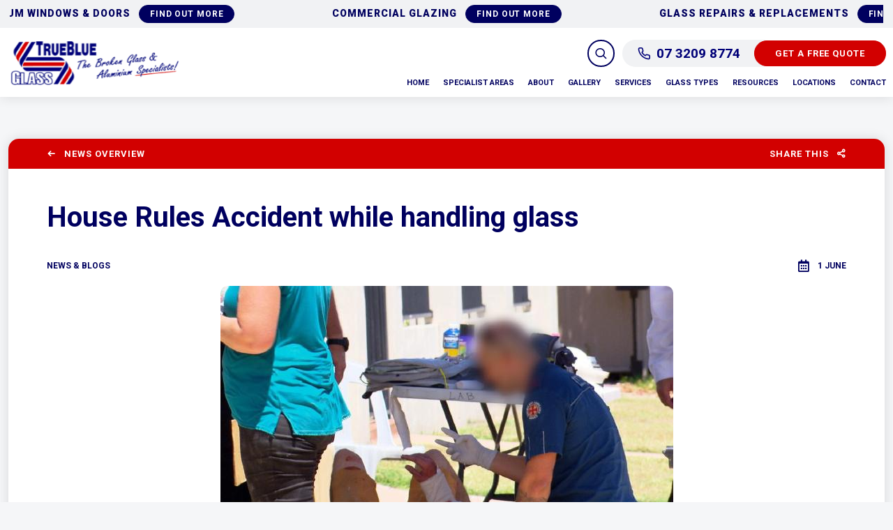

--- FILE ---
content_type: text/html; charset=UTF-8
request_url: https://www.trueblueglass.com.au/house-rules-accident-true-blue-glass-repair/
body_size: 25174
content:
<!DOCTYPE html>
<html dir="ltr" lang="en-AU" prefix="og: https://ogp.me/ns#">
<head>
    <meta charset="UTF-8" />
    <meta name="viewport" content="width=device-width, initial-scale=1.0">
    <title>House Rules Accident while handling glass | True Blue Glass</title>
	<style>img:is([sizes="auto" i], [sizes^="auto," i]) { contain-intrinsic-size: 3000px 1500px }</style>
	
		<!-- All in One SEO 4.9.0 - aioseo.com -->
	<meta name="description" content="The House Rules accident shown on prime time TV was scary for all those involved but may have been prevented with a better understanding of how to handle glass correctly. It is accidents like that highlight the real dangers that can occur when glass is involved. House Rules Accident. The contestant Andrew was attempting to" />
	<meta name="robots" content="max-image-preview:large" />
	<meta name="author" content="True Blue Glass"/>
	<meta name="google-site-verification" content="AfDpWcT7q-m2bLc-Irym_ct3OXt2m1Wxr8_HSw-hmDg" />
	<link rel="canonical" href="https://www.trueblueglass.com.au/house-rules-accident-true-blue-glass-repair/" />
	<meta name="generator" content="All in One SEO (AIOSEO) 4.9.0" />
		<meta property="og:locale" content="en_US" />
		<meta property="og:site_name" content="True Blue Glass |" />
		<meta property="og:type" content="article" />
		<meta property="og:title" content="House Rules Accident while handling glass | True Blue Glass" />
		<meta property="og:description" content="The House Rules accident shown on prime time TV was scary for all those involved but may have been prevented with a better understanding of how to handle glass correctly. It is accidents like that highlight the real dangers that can occur when glass is involved. House Rules Accident. The contestant Andrew was attempting to" />
		<meta property="og:url" content="https://www.trueblueglass.com.au/house-rules-accident-true-blue-glass-repair/" />
		<meta property="article:published_time" content="2017-06-01T07:17:47+00:00" />
		<meta property="article:modified_time" content="2023-05-24T01:56:48+00:00" />
		<meta property="article:publisher" content="https://www.facebook.com/trueblueglass" />
		<meta name="twitter:card" content="summary" />
		<meta name="twitter:site" content="@trueblueglass1" />
		<meta name="twitter:title" content="House Rules Accident while handling glass | True Blue Glass" />
		<meta name="twitter:description" content="The House Rules accident shown on prime time TV was scary for all those involved but may have been prevented with a better understanding of how to handle glass correctly. It is accidents like that highlight the real dangers that can occur when glass is involved. House Rules Accident. The contestant Andrew was attempting to" />
		<meta name="twitter:creator" content="@trueblueglass1" />
		<script type="application/ld+json" class="aioseo-schema">
			{"@context":"https:\/\/schema.org","@graph":[{"@type":"Article","@id":"https:\/\/www.trueblueglass.com.au\/house-rules-accident-true-blue-glass-repair\/#article","name":"House Rules Accident while handling glass | True Blue Glass","headline":"House Rules Accident while handling glass","author":{"@id":"https:\/\/www.trueblueglass.com.au\/author\/fiveby5\/#author"},"publisher":{"@id":"https:\/\/www.trueblueglass.com.au\/#organization"},"image":{"@type":"ImageObject","url":"https:\/\/www.trueblueglass.com.au\/wp-content\/uploads\/2017\/06\/House-rules-accident-1.jpeg","width":649,"height":488,"caption":"House Rules Accident"},"datePublished":"2017-06-01T17:17:47+10:00","dateModified":"2023-05-24T11:56:48+10:00","inLanguage":"en-AU","mainEntityOfPage":{"@id":"https:\/\/www.trueblueglass.com.au\/house-rules-accident-true-blue-glass-repair\/#webpage"},"isPartOf":{"@id":"https:\/\/www.trueblueglass.com.au\/house-rules-accident-true-blue-glass-repair\/#webpage"},"articleSection":"News &amp; Blogs, glass handling, glass injury, how to dispose of glass"},{"@type":"BreadcrumbList","@id":"https:\/\/www.trueblueglass.com.au\/house-rules-accident-true-blue-glass-repair\/#breadcrumblist","itemListElement":[{"@type":"ListItem","@id":"https:\/\/www.trueblueglass.com.au#listItem","position":1,"name":"Home","item":"https:\/\/www.trueblueglass.com.au","nextItem":{"@type":"ListItem","@id":"https:\/\/www.trueblueglass.com.au\/category\/glass-replacement-news-blogs\/#listItem","name":"News &amp; Blogs"}},{"@type":"ListItem","@id":"https:\/\/www.trueblueglass.com.au\/category\/glass-replacement-news-blogs\/#listItem","position":2,"name":"News &amp; Blogs","item":"https:\/\/www.trueblueglass.com.au\/category\/glass-replacement-news-blogs\/","nextItem":{"@type":"ListItem","@id":"https:\/\/www.trueblueglass.com.au\/house-rules-accident-true-blue-glass-repair\/#listItem","name":"House Rules Accident while handling glass"},"previousItem":{"@type":"ListItem","@id":"https:\/\/www.trueblueglass.com.au#listItem","name":"Home"}},{"@type":"ListItem","@id":"https:\/\/www.trueblueglass.com.au\/house-rules-accident-true-blue-glass-repair\/#listItem","position":3,"name":"House Rules Accident while handling glass","previousItem":{"@type":"ListItem","@id":"https:\/\/www.trueblueglass.com.au\/category\/glass-replacement-news-blogs\/#listItem","name":"News &amp; Blogs"}}]},{"@type":"Organization","@id":"https:\/\/www.trueblueglass.com.au\/#organization","name":"True Blue Glass","url":"https:\/\/www.trueblueglass.com.au\/","logo":{"@type":"ImageObject","url":"https:\/\/www.trueblueglass.com.au\/wp-content\/uploads\/2016\/03\/logo.png","@id":"https:\/\/www.trueblueglass.com.au\/house-rules-accident-true-blue-glass-repair\/#organizationLogo"},"image":{"@id":"https:\/\/www.trueblueglass.com.au\/house-rules-accident-true-blue-glass-repair\/#organizationLogo"},"sameAs":["https:\/\/www.facebook.com\/trueblueglass","https:\/\/twitter.com\/trueblueglass1","https:\/\/au.linkedin.com\/company\/true-blue-glass"]},{"@type":"Person","@id":"https:\/\/www.trueblueglass.com.au\/author\/fiveby5\/#author","url":"https:\/\/www.trueblueglass.com.au\/author\/fiveby5\/","name":"True Blue Glass"},{"@type":"WebPage","@id":"https:\/\/www.trueblueglass.com.au\/house-rules-accident-true-blue-glass-repair\/#webpage","url":"https:\/\/www.trueblueglass.com.au\/house-rules-accident-true-blue-glass-repair\/","name":"House Rules Accident while handling glass | True Blue Glass","description":"The House Rules accident shown on prime time TV was scary for all those involved but may have been prevented with a better understanding of how to handle glass correctly. It is accidents like that highlight the real dangers that can occur when glass is involved. House Rules Accident. The contestant Andrew was attempting to","inLanguage":"en-AU","isPartOf":{"@id":"https:\/\/www.trueblueglass.com.au\/#website"},"breadcrumb":{"@id":"https:\/\/www.trueblueglass.com.au\/house-rules-accident-true-blue-glass-repair\/#breadcrumblist"},"author":{"@id":"https:\/\/www.trueblueglass.com.au\/author\/fiveby5\/#author"},"creator":{"@id":"https:\/\/www.trueblueglass.com.au\/author\/fiveby5\/#author"},"image":{"@type":"ImageObject","url":"https:\/\/www.trueblueglass.com.au\/wp-content\/uploads\/2017\/06\/House-rules-accident-1.jpeg","@id":"https:\/\/www.trueblueglass.com.au\/house-rules-accident-true-blue-glass-repair\/#mainImage","width":649,"height":488,"caption":"House Rules Accident"},"primaryImageOfPage":{"@id":"https:\/\/www.trueblueglass.com.au\/house-rules-accident-true-blue-glass-repair\/#mainImage"},"datePublished":"2017-06-01T17:17:47+10:00","dateModified":"2023-05-24T11:56:48+10:00"},{"@type":"WebSite","@id":"https:\/\/www.trueblueglass.com.au\/#website","url":"https:\/\/www.trueblueglass.com.au\/","name":"True Blue Glass","inLanguage":"en-AU","publisher":{"@id":"https:\/\/www.trueblueglass.com.au\/#organization"}}]}
		</script>
		<!-- All in One SEO -->

<link rel='dns-prefetch' href='//www.googletagmanager.com' />
<link rel='dns-prefetch' href='//fonts.googleapis.com' />
<link rel='stylesheet' id='aioseo/css/src/vue/standalone/blocks/table-of-contents/global.scss-css' href='https://www.trueblueglass.com.au/wp-content/plugins/all-in-one-seo-pack/dist/Lite/assets/css/table-of-contents/global.e90f6d47.css?ver=4.9.0' media='all' />
<link rel='stylesheet' id='elementor-frontend-css' href='https://www.trueblueglass.com.au/wp-content/uploads/elementor/css/custom-frontend.min.css?ver=1764314641' media='all' />
<link rel='stylesheet' id='elementor-post-34-css' href='https://www.trueblueglass.com.au/wp-content/uploads/elementor/css/post-34.css?ver=1764314641' media='all' />
<link rel='stylesheet' id='widget-heading-css' href='https://www.trueblueglass.com.au/wp-content/plugins/elementor/assets/css/widget-heading.min.css?ver=3.33.2' media='all' />
<link rel='stylesheet' id='widget-toggle-css' href='https://www.trueblueglass.com.au/wp-content/uploads/elementor/css/custom-widget-toggle.min.css?ver=1764314641' media='all' />
<link rel='stylesheet' id='e-animation-slideInDown-css' href='https://www.trueblueglass.com.au/wp-content/plugins/elementor/assets/lib/animations/styles/slideInDown.min.css?ver=3.33.2' media='all' />
<link rel='stylesheet' id='e-popup-css' href='https://www.trueblueglass.com.au/wp-content/plugins/elementor-pro/assets/css/conditionals/popup.min.css?ver=3.33.1' media='all' />
<link rel='stylesheet' id='widget-image-css' href='https://www.trueblueglass.com.au/wp-content/plugins/elementor/assets/css/widget-image.min.css?ver=3.33.2' media='all' />
<link rel='stylesheet' id='widget-share-buttons-css' href='https://www.trueblueglass.com.au/wp-content/plugins/elementor-pro/assets/css/widget-share-buttons.min.css?ver=3.33.1' media='all' />
<link rel='stylesheet' id='e-apple-webkit-css' href='https://www.trueblueglass.com.au/wp-content/uploads/elementor/css/custom-apple-webkit.min.css?ver=1764314641' media='all' />
<link rel='stylesheet' id='elementor-icons-shared-0-css' href='https://www.trueblueglass.com.au/wp-content/plugins/elementor/assets/lib/font-awesome/css/fontawesome.min.css?ver=5.15.3' media='all' />
<link rel='stylesheet' id='elementor-icons-fa-solid-css' href='https://www.trueblueglass.com.au/wp-content/plugins/elementor/assets/lib/font-awesome/css/solid.min.css?ver=5.15.3' media='all' />
<link rel='stylesheet' id='elementor-icons-fa-brands-css' href='https://www.trueblueglass.com.au/wp-content/plugins/elementor/assets/lib/font-awesome/css/brands.min.css?ver=5.15.3' media='all' />
<link rel='stylesheet' id='e-animation-fadeInUp-css' href='https://www.trueblueglass.com.au/wp-content/plugins/elementor/assets/lib/animations/styles/fadeInUp.min.css?ver=3.33.2' media='all' />
<link rel='stylesheet' id='widget-post-info-css' href='https://www.trueblueglass.com.au/wp-content/plugins/elementor-pro/assets/css/widget-post-info.min.css?ver=3.33.1' media='all' />
<link rel='stylesheet' id='widget-icon-list-css' href='https://www.trueblueglass.com.au/wp-content/uploads/elementor/css/custom-widget-icon-list.min.css?ver=1764314641' media='all' />
<link rel='stylesheet' id='elementor-icons-fa-regular-css' href='https://www.trueblueglass.com.au/wp-content/plugins/elementor/assets/lib/font-awesome/css/regular.min.css?ver=5.15.3' media='all' />
<link rel='stylesheet' id='e-animation-fadeInDown-css' href='https://www.trueblueglass.com.au/wp-content/plugins/elementor/assets/lib/animations/styles/fadeInDown.min.css?ver=3.33.2' media='all' />
<link rel='stylesheet' id='widget-post-navigation-css' href='https://www.trueblueglass.com.au/wp-content/plugins/elementor-pro/assets/css/widget-post-navigation.min.css?ver=3.33.1' media='all' />
<link rel='stylesheet' id='e-animation-fadeInRight-css' href='https://www.trueblueglass.com.au/wp-content/plugins/elementor/assets/lib/animations/styles/fadeInRight.min.css?ver=3.33.2' media='all' />
<link rel='stylesheet' id='elementor-icons-css' href='https://www.trueblueglass.com.au/wp-content/plugins/elementor/assets/lib/eicons/css/elementor-icons.min.css?ver=5.44.0' media='all' />
<link rel='stylesheet' id='elementor-post-12-css' href='https://www.trueblueglass.com.au/wp-content/uploads/elementor/css/post-12.css?ver=1764314642' media='all' />
<link rel='stylesheet' id='jet-tabs-frontend-css' href='https://www.trueblueglass.com.au/wp-content/plugins/jet-tabs/assets/css/jet-tabs-frontend.css?ver=2.2.12' media='all' />
<link rel='stylesheet' id='swiper-css' href='https://www.trueblueglass.com.au/wp-content/plugins/elementor/assets/lib/swiper/v8/css/swiper.min.css?ver=8.4.5' media='all' />
<link rel='stylesheet' id='elementor-post-7677-css' href='https://www.trueblueglass.com.au/wp-content/uploads/elementor/css/post-7677.css?ver=1764314642' media='all' />
<link rel='stylesheet' id='elementor-post-7060-css' href='https://www.trueblueglass.com.au/wp-content/uploads/elementor/css/post-7060.css?ver=1764314642' media='all' />
<link rel='stylesheet' id='elementor-post-7050-css' href='https://www.trueblueglass.com.au/wp-content/uploads/elementor/css/post-7050.css?ver=1764314643' media='all' />
<link rel='stylesheet' id='elementor-post-1551-css' href='https://www.trueblueglass.com.au/wp-content/uploads/elementor/css/post-1551.css?ver=1764314643' media='all' />
<link rel='stylesheet' id='elementor-post-58-css' href='https://www.trueblueglass.com.au/wp-content/uploads/elementor/css/post-58.css?ver=1764314643' media='all' />
<link rel='stylesheet' id='elementor-post-137-css' href='https://www.trueblueglass.com.au/wp-content/uploads/elementor/css/post-137.css?ver=1764314659' media='all' />
<link rel='stylesheet' id='jquery-chosen-css' href='https://www.trueblueglass.com.au/wp-content/plugins/jet-search/assets/lib/chosen/chosen.min.css?ver=1.8.7' media='all' />
<link rel='stylesheet' id='jet-search-css' href='https://www.trueblueglass.com.au/wp-content/plugins/jet-search/assets/css/jet-search.css?ver=3.5.15' media='all' />
<link rel='stylesheet' id='google-fonts-roboto-css' href='https://fonts.googleapis.com/css2?family=Roboto%3Aital%2Cwght%400%2C100%3B0%2C300%3B0%2C400%3B0%2C500%3B0%2C700%3B0%2C900%3B1%2C400&#038;display=swap&#038;ver=6.8.3' media='all' />
<link rel='stylesheet' id='ff-icons-css' href='https://www.trueblueglass.com.au/wp-content/themes/trueblueglass/fonts/icomoon/style.css?ver=6.8.3' media='all' />
<link rel='stylesheet' id='font-awesome-css' href='https://www.trueblueglass.com.au/wp-content/plugins/elementor/assets/lib/font-awesome/css/font-awesome.min.css?ver=4.7.0' media='all' />
<link rel='stylesheet' id='ff-main-css' href='https://www.trueblueglass.com.au/wp-content/themes/trueblueglass/style.css?ver=6.8.3' media='all' />
<link rel='stylesheet' id='internals-css' href='https://www.trueblueglass.com.au/wp-content/themes/trueblueglass/css/internals.css?ver=6.8.3' media='all' />
<script src="https://www.trueblueglass.com.au/wp-includes/js/jquery/jquery.min.js?ver=3.7.1" id="jquery-core-js"></script>
<script id="jquery-js-after">
jQuery.event.special.touchstart = {
            setup: function( _, ns, handle ) {
                this.addEventListener("touchstart", handle, { passive: !ns.includes("noPreventDefault") });
            }
        };
        jQuery.event.special.touchmove = {
            setup: function( _, ns, handle ) {
                this.addEventListener("touchmove", handle, { passive: !ns.includes("noPreventDefault") });
            }
        };
        jQuery.event.special.wheel = {
            setup: function( _, ns, handle ) {
                this.addEventListener("wheel", handle, { passive: true });
            }
        };
        jQuery.event.special.mousewheel = {
            setup: function( _, ns, handle ) {
                this.addEventListener("mousewheel", handle, { passive: true });
            }
        };
</script>
<script src="https://www.trueblueglass.com.au/wp-includes/js/imagesloaded.min.js?ver=6.8.3" id="imagesLoaded-js"></script>

<!-- Google tag (gtag.js) snippet added by Site Kit -->
<!-- Google Analytics snippet added by Site Kit -->
<script src="https://www.googletagmanager.com/gtag/js?id=GT-NFXGDKGT" id="google_gtagjs-js" async></script>
<script id="google_gtagjs-js-after">
window.dataLayer = window.dataLayer || [];function gtag(){dataLayer.push(arguments);}
gtag("set","linker",{"domains":["www.trueblueglass.com.au"]});
gtag("js", new Date());
gtag("set", "developer_id.dZTNiMT", true);
gtag("config", "GT-NFXGDKGT");
</script>
<link rel="https://api.w.org/" href="https://www.trueblueglass.com.au/wp-json/" /><link rel="alternate" title="JSON" type="application/json" href="https://www.trueblueglass.com.au/wp-json/wp/v2/posts/1013" /><link rel="EditURI" type="application/rsd+xml" title="RSD" href="https://www.trueblueglass.com.au/xmlrpc.php?rsd" />
<link rel='shortlink' href='https://www.trueblueglass.com.au/?p=1013' />
<link rel="alternate" title="oEmbed (JSON)" type="application/json+oembed" href="https://www.trueblueglass.com.au/wp-json/oembed/1.0/embed?url=https%3A%2F%2Fwww.trueblueglass.com.au%2Fhouse-rules-accident-true-blue-glass-repair%2F" />
<link rel="alternate" title="oEmbed (XML)" type="text/xml+oembed" href="https://www.trueblueglass.com.au/wp-json/oembed/1.0/embed?url=https%3A%2F%2Fwww.trueblueglass.com.au%2Fhouse-rules-accident-true-blue-glass-repair%2F&#038;format=xml" />
<meta name="generator" content="Site Kit by Google 1.166.0" />        <script>
        function ff_prefetch(link){
            if( link.prefetched ) return; link.prefetched = true;
            if( link.href == '#' || !link.href ) return; 
            var a = document.createElement('link'); a.as = 'document'; a.rel = 'prefetch'; a.href = link.href; document.head.appendChild(a);
        }
        </script>
    <meta name="generator" content="Elementor 3.33.2; features: additional_custom_breakpoints; settings: css_print_method-external, google_font-enabled, font_display-swap">
			<style>
				.e-con.e-parent:nth-of-type(n+4):not(.e-lazyloaded):not(.e-no-lazyload),
				.e-con.e-parent:nth-of-type(n+4):not(.e-lazyloaded):not(.e-no-lazyload) * {
					background-image: none !important;
				}
				@media screen and (max-height: 1024px) {
					.e-con.e-parent:nth-of-type(n+3):not(.e-lazyloaded):not(.e-no-lazyload),
					.e-con.e-parent:nth-of-type(n+3):not(.e-lazyloaded):not(.e-no-lazyload) * {
						background-image: none !important;
					}
				}
				@media screen and (max-height: 640px) {
					.e-con.e-parent:nth-of-type(n+2):not(.e-lazyloaded):not(.e-no-lazyload),
					.e-con.e-parent:nth-of-type(n+2):not(.e-lazyloaded):not(.e-no-lazyload) * {
						background-image: none !important;
					}
				}
			</style>
			
<!-- Google Tag Manager snippet added by Site Kit -->
<script>
			( function( w, d, s, l, i ) {
				w[l] = w[l] || [];
				w[l].push( {'gtm.start': new Date().getTime(), event: 'gtm.js'} );
				var f = d.getElementsByTagName( s )[0],
					j = d.createElement( s ), dl = l != 'dataLayer' ? '&l=' + l : '';
				j.async = true;
				j.src = 'https://www.googletagmanager.com/gtm.js?id=' + i + dl;
				f.parentNode.insertBefore( j, f );
			} )( window, document, 'script', 'dataLayer', 'GTM-K5BSD5QV' );
			
</script>

<!-- End Google Tag Manager snippet added by Site Kit -->
<link rel="icon" href="https://www.trueblueglass.com.au/wp-content/uploads/2023/01/cropped-favcon-32x32.png" sizes="32x32" />
<link rel="icon" href="https://www.trueblueglass.com.au/wp-content/uploads/2023/01/cropped-favcon-192x192.png" sizes="192x192" />
<link rel="apple-touch-icon" href="https://www.trueblueglass.com.au/wp-content/uploads/2023/01/cropped-favcon-180x180.png" />
<meta name="msapplication-TileImage" content="https://www.trueblueglass.com.au/wp-content/uploads/2023/01/cropped-favcon-270x270.png" />
		<style id="wp-custom-css">
			div#elementor-popup-modal-7677 .dialog-close-button{
    color: #828282 !important;
    margin-right: 5px;
}

ul.jet-slick-dots li i{
    color: #52527b
}

ul.jet-slick-dots li.slick-active i{
    color: #00005F;
}
		</style>
		    	<meta name="google-site-verification" content="0vNsof0ybQnpD6OZ1e8ZS9UOtN5JYyObxmUQMGgfrms" />
</head>
<body class="wp-singular post-template-default single single-post postid-1013 single-format-standard wp-embed-responsive wp-theme-trueblueglass fade-load header-type1 internal elementor-default elementor-template-full-width elementor-kit-12 elementor-page-137">

    
    <div class="site-container">

        <div class="advance-search"><div class="wrapper"><form method="get" action="https://www.trueblueglass.com.au/"><input type="search" name="s" placeholder="Begin your search..."><button class="submit" type="submit" value="Search">Search</button></form><i class="close icon-ico-x"></i></div></div><div class="site-header-container" id="site_header_container"><div id="site_header" class="site-header">		<div data-elementor-type="page" data-elementor-id="34" class="elementor elementor-34" data-elementor-post-type="elementor_library">
						<section class="elementor-section elementor-top-section elementor-element elementor-element-9fb33dc elementor-section-full_width elementor-section-height-min-height elementor-section-height-default elementor-section-items-middle" data-id="9fb33dc" data-element_type="section" data-settings="{&quot;background_background&quot;:&quot;classic&quot;}">
						<div class="elementor-container elementor-column-gap-default">
					<div class="elementor-column elementor-col-100 elementor-top-column elementor-element elementor-element-4f67467" data-id="4f67467" data-element_type="column" data-settings="{&quot;background_background&quot;:&quot;classic&quot;}">
			<div class="elementor-widget-wrap elementor-element-populated">
						<div class="elementor-element elementor-element-edfdc15 elementor-widget elementor-widget-jet-carousel" data-id="edfdc15" data-element_type="widget" data-settings="{&quot;slides_to_show&quot;:&quot;3&quot;,&quot;slides_to_scroll&quot;:&quot;1&quot;}" data-widget_type="jet-carousel.default">
				<div class="elementor-widget-container">
					<div class="elementor-jet-carousel jet-elements"><div class="jet-carousel-wrap">
	<div class="jet-carousel" data-slider_options="{&quot;autoplaySpeed&quot;:5000,&quot;autoplay&quot;:true,&quot;infinite&quot;:true,&quot;centerMode&quot;:true,&quot;centerPadding&quot;:&quot;50px&quot;,&quot;pauseOnHover&quot;:false,&quot;speed&quot;:3000,&quot;arrows&quot;:false,&quot;dots&quot;:false,&quot;variableWidth&quot;:true,&quot;prevArrow&quot;:&quot;.jet-carousel__prev-arrow-edfdc15&quot;,&quot;nextArrow&quot;:&quot;.jet-carousel__next-arrow-edfdc15&quot;,&quot;rtl&quot;:false,&quot;fractionNav&quot;:false}" dir="ltr">
	<div class="elementor-slick-slider">

<div class="jet-carousel__item">
	<div class="jet-carousel__item-inner"><div class="jet-carousel__content"><div class="jet-carousel__item-title"></div><div class="jet-carousel__item-text"><p>Commercial Glazing <a class="btn terrain xs" href="/services/commercial-glazing/">Find Out More</a></p></div></div></div>
</div>

<div class="jet-carousel__item">
	<div class="jet-carousel__item-inner"><div class="jet-carousel__content"><div class="jet-carousel__item-title"></div><div class="jet-carousel__item-text"><p>Glass Repairs &amp; Replacements <a class="btn terrain xs" href="/services/window-glass-repair/">Find Out More</a></p></div></div></div>
</div>

<div class="jet-carousel__item">
	<div class="jet-carousel__item-inner"><div class="jet-carousel__content"><div class="jet-carousel__item-title"></div><div class="jet-carousel__item-text"><p>Aluminum Windows &amp; Doors <a class="btn terrain xs" href="/services/window-glass-repair/aluminum/">Find Out More</a></p></div></div></div>
</div>

<div class="jet-carousel__item">
	<div class="jet-carousel__item-inner"><div class="jet-carousel__content"><div class="jet-carousel__item-title"></div><div class="jet-carousel__item-text"><p>Commercial Glazing <a class="btn terrain xs" href="/services/commercial-glazing/">Find Out More</a></p></div></div></div>
</div>

<div class="jet-carousel__item">
	<div class="jet-carousel__item-inner"><div class="jet-carousel__content"><div class="jet-carousel__item-title"></div><div class="jet-carousel__item-text"><p>Glass Repairs &amp; Replacements <a class="btn terrain xs" href="/services/window-glass-repair/">Find Out More</a></p></div></div></div>
</div>

<div class="jet-carousel__item">
	<div class="jet-carousel__item-inner"><div class="jet-carousel__content"><div class="jet-carousel__item-title"></div><div class="jet-carousel__item-text"><p>Aluminum Windows &amp; Doors <a class="btn terrain xs" href="/services/window-glass-repair/aluminum/">Find Out More</a></p></div></div></div>
</div>
</div></div>
</div>
</div>				</div>
				</div>
					</div>
		</div>
					</div>
		</section>
				<section class="elementor-section elementor-top-section elementor-element elementor-element-4247d70 elementor-section-stretched elementor-section-boxed elementor-section-height-default elementor-section-height-default" data-id="4247d70" data-element_type="section" data-settings="{&quot;stretch_section&quot;:&quot;section-stretched&quot;}">
						<div class="elementor-container elementor-column-gap-default">
					<div class="elementor-column elementor-col-50 elementor-top-column elementor-element elementor-element-aeeb67c" data-id="aeeb67c" data-element_type="column">
			<div class="elementor-widget-wrap elementor-element-populated">
						<div class="elementor-element elementor-element-108b82a elementor-widget elementor-widget-shortcode" data-id="108b82a" data-element_type="widget" data-widget_type="shortcode.default">
				<div class="elementor-widget-container">
							<div class="elementor-shortcode"><a href="https://www.trueblueglass.com.au" title="True Blue Glass" class="logo-container"><img width="270" height="71" src="https://www.trueblueglass.com.au/wp-content/uploads/2023/02/trueblueglass.png" class="retina site-logo-main" alt="True Blue Glass" decoding="async" /></a></div>
						</div>
				</div>
					</div>
		</div>
				<div class="elementor-column elementor-col-50 elementor-top-column elementor-element elementor-element-8792eb8" data-id="8792eb8" data-element_type="column">
			<div class="elementor-widget-wrap elementor-element-populated">
						<section class="elementor-section elementor-inner-section elementor-element elementor-element-287a1ca elementor-section-content-middle elementor-section-boxed elementor-section-height-default elementor-section-height-default" data-id="287a1ca" data-element_type="section" data-settings="{&quot;sticky&quot;:&quot;top&quot;,&quot;sticky_on&quot;:[&quot;desktop&quot;,&quot;laptop&quot;,&quot;tablet&quot;,&quot;mobile&quot;],&quot;sticky_offset&quot;:0,&quot;sticky_effects_offset&quot;:0,&quot;sticky_anchor_link_offset&quot;:0}">
						<div class="elementor-container elementor-column-gap-default">
					<div class="elementor-column elementor-col-100 elementor-inner-column elementor-element elementor-element-951c7f2 elementor-hidden-tablet elementor-hidden-mobile" data-id="951c7f2" data-element_type="column" data-settings="{&quot;background_background&quot;:&quot;classic&quot;}">
			<div class="elementor-widget-wrap elementor-element-populated">
						<div class="elementor-element elementor-element-632b785 elementor-widget__width-auto search-popup-trigger elementor-widget elementor-widget-html" data-id="632b785" data-element_type="widget" data-widget_type="html.default">
				<div class="elementor-widget-container">
					<i class="search-btn icon-search-l" aria-label="Search"></i>				</div>
				</div>
				<div class="elementor-element elementor-element-fe9414c elementor-widget__width-auto elementor-widget elementor-widget-heading" data-id="fe9414c" data-element_type="widget" data-widget_type="heading.default">
				<div class="elementor-widget-container">
					<div class="elementor-heading-title elementor-size-default"><a href="tel:0732098774">07 3209 8774</a></div>				</div>
				</div>
				<div class="elementor-element elementor-element-3ce8fc5 elementor-widget__width-auto elementor-widget elementor-widget-heading" data-id="3ce8fc5" data-element_type="widget" data-widget_type="heading.default">
				<div class="elementor-widget-container">
					<div class="elementor-heading-title elementor-size-default"><a href="https://www.trueblueglass.com.au/services/free-quotes/">Get a Free quote</a></div>				</div>
				</div>
					</div>
		</div>
					</div>
		</section>
				<section class="elementor-section elementor-inner-section elementor-element elementor-element-6f0f271 prefetch-links elementor-section-boxed elementor-section-height-default elementor-section-height-default" data-id="6f0f271" data-element_type="section">
						<div class="elementor-container elementor-column-gap-default">
					<div class="elementor-column elementor-col-100 elementor-inner-column elementor-element elementor-element-dd6c31e" data-id="dd6c31e" data-element_type="column">
			<div class="elementor-widget-wrap elementor-element-populated">
						<div class="elementor-element elementor-element-ccabfc5 elementor-nav-menu--dropdown-none elementor-widget__width-auto main-menu prefetch-links elementor-hidden-tablet elementor-hidden-mobile elementor-nav-menu__align-center elementor-widget elementor-widget-nav-menu" data-id="ccabfc5" data-element_type="widget" data-settings="{&quot;submenu_icon&quot;:{&quot;value&quot;:&quot;&lt;i class=\&quot;\&quot; aria-hidden=\&quot;true\&quot;&gt;&lt;\/i&gt;&quot;,&quot;library&quot;:&quot;&quot;},&quot;layout&quot;:&quot;horizontal&quot;}" data-widget_type="nav-menu.default">
				<div class="elementor-widget-container">
								<nav aria-label="Menu" class="elementor-nav-menu--main elementor-nav-menu__container elementor-nav-menu--layout-horizontal e--pointer-underline e--animation-fade">
				<ul id="menu-1-ccabfc5" class="elementor-nav-menu"><li class="menu-item menu-item-type-custom menu-item-object-custom menu-item-14"><a href="/" class="elementor-item">Home</a></li>
<li class="menu-item menu-item-type-post_type menu-item-object-page menu-item-has-children menu-item-7036"><a href="https://www.trueblueglass.com.au/specialist-areas/" class="elementor-item">Specialist Areas</a>
<ul class="sub-menu elementor-nav-menu--dropdown">
	<li class="menu-item menu-item-type-post_type menu-item-object-page menu-item-7053"><a href="https://www.trueblueglass.com.au/specialist-areas/commercial-glass/" class="elementor-sub-item">Commercial Glass</a></li>
	<li class="menu-item menu-item-type-post_type menu-item-object-page menu-item-7408"><a href="https://www.trueblueglass.com.au/specialist-areas/residential-glass/" class="elementor-sub-item">Residential Glass</a></li>
	<li class="menu-item menu-item-type-post_type menu-item-object-services_range menu-item-7055"><a href="https://www.trueblueglass.com.au/services/emergency-glass-repair/" class="elementor-sub-item">Emergency Glass Repair</a></li>
</ul>
</li>
<li class="menu-item menu-item-type-post_type menu-item-object-page menu-item-has-children menu-item-7107"><a href="https://www.trueblueglass.com.au/about/" class="elementor-item">About</a>
<ul class="sub-menu elementor-nav-menu--dropdown">
	<li class="menu-item menu-item-type-post_type menu-item-object-page menu-item-7104"><a href="https://www.trueblueglass.com.au/about/" class="elementor-sub-item">About Us</a></li>
	<li class="menu-item menu-item-type-post_type menu-item-object-page menu-item-7113"><a href="https://www.trueblueglass.com.au/promise/" class="elementor-sub-item">Our Promise</a></li>
	<li class="menu-item menu-item-type-post_type menu-item-object-page menu-item-7109"><a href="https://www.trueblueglass.com.au/affiliated-organisations/" class="elementor-sub-item">Affiliated Organisations</a></li>
</ul>
</li>
<li class="menu-item menu-item-type-post_type menu-item-object-page menu-item-7040"><a href="https://www.trueblueglass.com.au/gallery/" class="elementor-item">Gallery</a></li>
<li class="service-range--slide menu-item menu-item-type-custom menu-item-object-custom menu-item-7678"><a href="#" class="elementor-item elementor-item-anchor">Services</a></li>
<li class="menu-item menu-item-type-custom menu-item-object-custom menu-item-has-children menu-item-7120"><a href="/glass-types/" class="elementor-item">Glass Types</a>
<ul class="sub-menu elementor-nav-menu--dropdown">
	<li class="menu-item menu-item-type-post_type menu-item-object-glass_type menu-item-10617"><a href="https://www.trueblueglass.com.au/glass-types/annealed-glass/" class="elementor-sub-item">Annealed Glass</a></li>
	<li class="menu-item menu-item-type-post_type menu-item-object-glass_type menu-item-10622"><a href="https://www.trueblueglass.com.au/glass-types/toughened-glass/" class="elementor-sub-item">Toughened Glass</a></li>
	<li class="menu-item menu-item-type-post_type menu-item-object-glass_type menu-item-10620"><a href="https://www.trueblueglass.com.au/glass-types/laminated-glass/" class="elementor-sub-item">Laminated Glass</a></li>
	<li class="menu-item menu-item-type-post_type menu-item-object-glass_type menu-item-10621"><a href="https://www.trueblueglass.com.au/glass-types/tinted-glass/" class="elementor-sub-item">Tinted Glass</a></li>
	<li class="menu-item menu-item-type-post_type menu-item-object-glass_type menu-item-10618"><a href="https://www.trueblueglass.com.au/glass-types/double-glazed-windows/" class="elementor-sub-item">Double Glazing</a></li>
	<li class="menu-item menu-item-type-post_type menu-item-object-glass_type menu-item-10623"><a href="https://www.trueblueglass.com.au/glass-types/wired-glass/" class="elementor-sub-item">Wired Glass</a></li>
	<li class="menu-item menu-item-type-post_type menu-item-object-glass_type menu-item-10619"><a href="https://www.trueblueglass.com.au/glass-types/frosted-glass/" class="elementor-sub-item">Frosted Glass</a></li>
</ul>
</li>
<li class="menu-item menu-item-type-post_type menu-item-object-page menu-item-has-children menu-item-8888"><a href="https://www.trueblueglass.com.au/news/" class="elementor-item">Resources</a>
<ul class="sub-menu elementor-nav-menu--dropdown">
	<li class="menu-item menu-item-type-post_type menu-item-object-page menu-item-7041"><a href="https://www.trueblueglass.com.au/news/" class="elementor-sub-item">Latest News</a></li>
	<li class="menu-item menu-item-type-post_type menu-item-object-page menu-item-8890"><a href="https://www.trueblueglass.com.au/glass-tips-advice/" class="elementor-sub-item">Glass Tips &amp; Advice</a></li>
	<li class="menu-item menu-item-type-post_type menu-item-object-page menu-item-8891"><a href="https://www.trueblueglass.com.au/insurance-claims/" class="elementor-sub-item">Insurance Claims</a></li>
	<li class="menu-item menu-item-type-post_type menu-item-object-page menu-item-8889"><a href="https://www.trueblueglass.com.au/learn-about-glass/" class="elementor-sub-item">Learn About Glass</a></li>
</ul>
</li>
<li class="service-slide menu-item menu-item-type-custom menu-item-object-custom menu-item-7051"><a href="#" class="elementor-item elementor-item-anchor">Locations</a></li>
<li class="menu-item menu-item-type-post_type menu-item-object-page menu-item-94"><a href="https://www.trueblueglass.com.au/contact/" class="elementor-item">Contact</a></li>
</ul>			</nav>
						<nav class="elementor-nav-menu--dropdown elementor-nav-menu__container" aria-hidden="true">
				<ul id="menu-2-ccabfc5" class="elementor-nav-menu"><li class="menu-item menu-item-type-custom menu-item-object-custom menu-item-14"><a href="/" class="elementor-item" tabindex="-1">Home</a></li>
<li class="menu-item menu-item-type-post_type menu-item-object-page menu-item-has-children menu-item-7036"><a href="https://www.trueblueglass.com.au/specialist-areas/" class="elementor-item" tabindex="-1">Specialist Areas</a>
<ul class="sub-menu elementor-nav-menu--dropdown">
	<li class="menu-item menu-item-type-post_type menu-item-object-page menu-item-7053"><a href="https://www.trueblueglass.com.au/specialist-areas/commercial-glass/" class="elementor-sub-item" tabindex="-1">Commercial Glass</a></li>
	<li class="menu-item menu-item-type-post_type menu-item-object-page menu-item-7408"><a href="https://www.trueblueglass.com.au/specialist-areas/residential-glass/" class="elementor-sub-item" tabindex="-1">Residential Glass</a></li>
	<li class="menu-item menu-item-type-post_type menu-item-object-services_range menu-item-7055"><a href="https://www.trueblueglass.com.au/services/emergency-glass-repair/" class="elementor-sub-item" tabindex="-1">Emergency Glass Repair</a></li>
</ul>
</li>
<li class="menu-item menu-item-type-post_type menu-item-object-page menu-item-has-children menu-item-7107"><a href="https://www.trueblueglass.com.au/about/" class="elementor-item" tabindex="-1">About</a>
<ul class="sub-menu elementor-nav-menu--dropdown">
	<li class="menu-item menu-item-type-post_type menu-item-object-page menu-item-7104"><a href="https://www.trueblueglass.com.au/about/" class="elementor-sub-item" tabindex="-1">About Us</a></li>
	<li class="menu-item menu-item-type-post_type menu-item-object-page menu-item-7113"><a href="https://www.trueblueglass.com.au/promise/" class="elementor-sub-item" tabindex="-1">Our Promise</a></li>
	<li class="menu-item menu-item-type-post_type menu-item-object-page menu-item-7109"><a href="https://www.trueblueglass.com.au/affiliated-organisations/" class="elementor-sub-item" tabindex="-1">Affiliated Organisations</a></li>
</ul>
</li>
<li class="menu-item menu-item-type-post_type menu-item-object-page menu-item-7040"><a href="https://www.trueblueglass.com.au/gallery/" class="elementor-item" tabindex="-1">Gallery</a></li>
<li class="service-range--slide menu-item menu-item-type-custom menu-item-object-custom menu-item-7678"><a href="#" class="elementor-item elementor-item-anchor" tabindex="-1">Services</a></li>
<li class="menu-item menu-item-type-custom menu-item-object-custom menu-item-has-children menu-item-7120"><a href="/glass-types/" class="elementor-item" tabindex="-1">Glass Types</a>
<ul class="sub-menu elementor-nav-menu--dropdown">
	<li class="menu-item menu-item-type-post_type menu-item-object-glass_type menu-item-10617"><a href="https://www.trueblueglass.com.au/glass-types/annealed-glass/" class="elementor-sub-item" tabindex="-1">Annealed Glass</a></li>
	<li class="menu-item menu-item-type-post_type menu-item-object-glass_type menu-item-10622"><a href="https://www.trueblueglass.com.au/glass-types/toughened-glass/" class="elementor-sub-item" tabindex="-1">Toughened Glass</a></li>
	<li class="menu-item menu-item-type-post_type menu-item-object-glass_type menu-item-10620"><a href="https://www.trueblueglass.com.au/glass-types/laminated-glass/" class="elementor-sub-item" tabindex="-1">Laminated Glass</a></li>
	<li class="menu-item menu-item-type-post_type menu-item-object-glass_type menu-item-10621"><a href="https://www.trueblueglass.com.au/glass-types/tinted-glass/" class="elementor-sub-item" tabindex="-1">Tinted Glass</a></li>
	<li class="menu-item menu-item-type-post_type menu-item-object-glass_type menu-item-10618"><a href="https://www.trueblueglass.com.au/glass-types/double-glazed-windows/" class="elementor-sub-item" tabindex="-1">Double Glazing</a></li>
	<li class="menu-item menu-item-type-post_type menu-item-object-glass_type menu-item-10623"><a href="https://www.trueblueglass.com.au/glass-types/wired-glass/" class="elementor-sub-item" tabindex="-1">Wired Glass</a></li>
	<li class="menu-item menu-item-type-post_type menu-item-object-glass_type menu-item-10619"><a href="https://www.trueblueglass.com.au/glass-types/frosted-glass/" class="elementor-sub-item" tabindex="-1">Frosted Glass</a></li>
</ul>
</li>
<li class="menu-item menu-item-type-post_type menu-item-object-page menu-item-has-children menu-item-8888"><a href="https://www.trueblueglass.com.au/news/" class="elementor-item" tabindex="-1">Resources</a>
<ul class="sub-menu elementor-nav-menu--dropdown">
	<li class="menu-item menu-item-type-post_type menu-item-object-page menu-item-7041"><a href="https://www.trueblueglass.com.au/news/" class="elementor-sub-item" tabindex="-1">Latest News</a></li>
	<li class="menu-item menu-item-type-post_type menu-item-object-page menu-item-8890"><a href="https://www.trueblueglass.com.au/glass-tips-advice/" class="elementor-sub-item" tabindex="-1">Glass Tips &amp; Advice</a></li>
	<li class="menu-item menu-item-type-post_type menu-item-object-page menu-item-8891"><a href="https://www.trueblueglass.com.au/insurance-claims/" class="elementor-sub-item" tabindex="-1">Insurance Claims</a></li>
	<li class="menu-item menu-item-type-post_type menu-item-object-page menu-item-8889"><a href="https://www.trueblueglass.com.au/learn-about-glass/" class="elementor-sub-item" tabindex="-1">Learn About Glass</a></li>
</ul>
</li>
<li class="service-slide menu-item menu-item-type-custom menu-item-object-custom menu-item-7051"><a href="#" class="elementor-item elementor-item-anchor" tabindex="-1">Locations</a></li>
<li class="menu-item menu-item-type-post_type menu-item-object-page menu-item-94"><a href="https://www.trueblueglass.com.au/contact/" class="elementor-item" tabindex="-1">Contact</a></li>
</ul>			</nav>
						</div>
				</div>
				<div class="elementor-element elementor-element-3752602 elementor-widget__width-auto elementor-hidden-desktop elementor-hidden-laptop elementor-widget elementor-widget-html" data-id="3752602" data-element_type="widget" data-widget_type="html.default">
				<div class="elementor-widget-container">
					<button id="mobile-menu-trigger-button" class="mobile-menu-trigger-button" aria-label="Menu"><span class="lines"></span></button>				</div>
				</div>
					</div>
		</div>
					</div>
		</section>
					</div>
		</div>
					</div>
		</section>
				</div>
		</div><div id="sticky_header_waypoint"></div></div>
        <div class="site-main">

            		<div data-elementor-type="single" data-elementor-id="137" class="elementor elementor-137 elementor-location-single post-1013 post type-post status-publish format-standard has-post-thumbnail hentry category-glass-replacement-news-blogs tag-glass-handling tag-glass-injury tag-how-to-dispose-of-glass" data-elementor-post-type="elementor_library">
					<section class="elementor-section elementor-top-section elementor-element elementor-element-6ee05a67 elementor-section-boxed elementor-section-height-default elementor-section-height-default" data-id="6ee05a67" data-element_type="section">
						<div class="elementor-container elementor-column-gap-default">
					<div class="elementor-column elementor-col-100 elementor-top-column elementor-element elementor-element-5edbd5af" data-id="5edbd5af" data-element_type="column" data-settings="{&quot;background_background&quot;:&quot;classic&quot;}">
			<div class="elementor-widget-wrap elementor-element-populated">
						<section class="elementor-section elementor-inner-section elementor-element elementor-element-4139b2f elementor-section-content-middle elementor-section-boxed elementor-section-height-default elementor-section-height-default" data-id="4139b2f" data-element_type="section" data-settings="{&quot;background_background&quot;:&quot;classic&quot;}">
						<div class="elementor-container elementor-column-gap-default">
					<div class="elementor-column elementor-col-50 elementor-inner-column elementor-element elementor-element-d726894" data-id="d726894" data-element_type="column">
			<div class="elementor-widget-wrap elementor-element-populated">
						<div class="elementor-element elementor-element-c0edc0a elementor-widget elementor-widget-heading" data-id="c0edc0a" data-element_type="widget" data-widget_type="heading.default">
				<div class="elementor-widget-container">
					<span class="elementor-heading-title elementor-size-default"><a href="/news/">News Overview</a></span>				</div>
				</div>
					</div>
		</div>
				<div class="elementor-column elementor-col-50 elementor-inner-column elementor-element elementor-element-1c7cf51" data-id="1c7cf51" data-element_type="column">
			<div class="elementor-widget-wrap elementor-element-populated">
						<div class="elementor-element elementor-element-b693e90 elementor-widget elementor-widget-heading" data-id="b693e90" data-element_type="widget" data-widget_type="heading.default">
				<div class="elementor-widget-container">
					<span class="elementor-heading-title elementor-size-default"><a href="#elementor-action%3Aaction%3Dpopup%3Aopen%26settings%3DeyJpZCI6IjU4IiwidG9nZ2xlIjpmYWxzZX0%3D">Share This</a></span>				</div>
				</div>
					</div>
		</div>
					</div>
		</section>
				<section class="elementor-section elementor-inner-section elementor-element elementor-element-1b0d70d elementor-section-boxed elementor-section-height-default elementor-section-height-default" data-id="1b0d70d" data-element_type="section" data-settings="{&quot;background_background&quot;:&quot;classic&quot;}">
						<div class="elementor-container elementor-column-gap-default">
					<div class="elementor-column elementor-col-100 elementor-inner-column elementor-element elementor-element-f0e58f0" data-id="f0e58f0" data-element_type="column">
			<div class="elementor-widget-wrap elementor-element-populated">
						<div class="elementor-element elementor-element-1b8245cb elementor-widget elementor-widget-theme-post-title elementor-page-title elementor-widget-heading" data-id="1b8245cb" data-element_type="widget" data-widget_type="theme-post-title.default">
				<div class="elementor-widget-container">
					<h1 class="elementor-heading-title elementor-size-default">House Rules Accident while handling glass</h1>				</div>
				</div>
				<div class="elementor-element elementor-element-6e5b70cc elementor-mobile-align-center elementor-widget elementor-widget-post-info" data-id="6e5b70cc" data-element_type="widget" id="single-top-meta" data-widget_type="post-info.default">
				<div class="elementor-widget-container">
							<ul class="elementor-inline-items elementor-icon-list-items elementor-post-info">
								<li class="elementor-icon-list-item elementor-repeater-item-13cfaa5 elementor-inline-item" itemprop="about">
													<span class="elementor-icon-list-text elementor-post-info__item elementor-post-info__item--type-terms">
										<span class="elementor-post-info__terms-list">
				<span class="elementor-post-info__terms-list-item">News &amp; Blogs</span>				</span>
					</span>
								</li>
				<li class="elementor-icon-list-item elementor-repeater-item-ba9c996 elementor-inline-item" itemprop="datePublished">
										<span class="elementor-icon-list-icon">
								<i aria-hidden="true" class="far fa-calendar"></i>							</span>
									<span class="elementor-icon-list-text elementor-post-info__item elementor-post-info__item--type-date">
										<time>1 June</time>					</span>
								</li>
				</ul>
						</div>
				</div>
				<div class="elementor-element elementor-element-fc463a5 elementor-widget elementor-widget-image" data-id="fc463a5" data-element_type="widget" data-widget_type="image.default">
				<div class="elementor-widget-container">
												<figure class="wp-caption">
										<img fetchpriority="high" width="649" height="488" src="https://www.trueblueglass.com.au/wp-content/uploads/2017/06/House-rules-accident-1.jpeg" class="attachment-1536x1536 size-1536x1536 wp-image-1015" alt="House Rules Accident" />											<figcaption class="widget-image-caption wp-caption-text"></figcaption>
										</figure>
									</div>
				</div>
				<div class="elementor-element elementor-element-6fe585c5 post-content elementor-widget elementor-widget-theme-post-content" data-id="6fe585c5" data-element_type="widget" data-widget_type="theme-post-content.default">
				<div class="elementor-widget-container">
					<p>The House Rules accident shown on prime time TV was scary for all those involved but may have been prevented with a better understanding of how to handle glass correctly.</p>
<p>It is accidents like that highlight the real dangers that can occur when glass is involved.</p>
<h5>House Rules Accident.</h5>
<p><em>The contestant Andrew was attempting to place a large sheet of glass in a skip bin when the glass pane shattered.</em></p>
<p><em>The wound to his wrist was approximately 5cm in length and there was fears he had sliced through an artery.</em></p>
<p><em>Death resulting from bleeding out from a major artery can occur within 10 to 15 minutes.</em></p>
<p><em>Andrew was rushed into surgery where the surgeon discovered he had cut through a tendon and partially cut a nerve.</em></p>
<p><em>Luckily Andrew got through the surgery ok and there will not be any permanent damage.</em></p>
<p><em>For more information regarding the House Rules accident click <a href="https://www.news.com.au/entertainment/tv/reality-tv/house-rules-andrew-king-in-accident-i-thought-i-could-lose-my-brother-says-twin/news-story/1a3341203db674f483f30e368e1deecf" target="_blank" rel="noopener">here </a></em></p>
<p>We will continue to post helpful tips and tricks regarding glass such as;</p>
<h4><a href="https://www.trueblueglass.com.au/how-to-clean-up-broken-glass/">How to clean up broken glass in six easy steps</a></h4>
<p>But we still recommend that you call us at True Blue Glass to come out and fix any damage that may have occurred.</p>
<p>We operate 24 hours seven days a week for any emergency repairs in the Brisbane, Gold Coast, Logan and Ipswich</p>
<p>Please call 07 3209 8774 or email office@trueblueglass.com.au if you would like a quote.</p>
				</div>
				</div>
					</div>
		</div>
					</div>
		</section>
				<section class="elementor-section elementor-inner-section elementor-element elementor-element-e477de2 elementor-section-content-middle elementor-section-boxed elementor-section-height-default elementor-section-height-default" data-id="e477de2" data-element_type="section">
						<div class="elementor-container elementor-column-gap-default">
					<div class="elementor-column elementor-col-100 elementor-inner-column elementor-element elementor-element-7352e46" data-id="7352e46" data-element_type="column">
			<div class="elementor-widget-wrap elementor-element-populated">
						<div class="elementor-element elementor-element-a4692a4 elementor-invisible elementor-widget elementor-widget-shortcode" data-id="a4692a4" data-element_type="widget" data-settings="{&quot;_animation&quot;:&quot;fadeInDown&quot;}" data-widget_type="shortcode.default">
				<div class="elementor-widget-container">
							<div class="elementor-shortcode"><div class="post-author-box"><div class="c1"><span class="e1 image"><img src="https://www.trueblueglass.com.au/wp-content/uploads/2023/02/avatar-author.jpg" alt="True Blue Glass" width="100" data-rjs="2"></span></div><div class="c2"><div class="s2-b"><div class='e2 name'>True Blue Glass</div><div class='description custom-scrollbar'>True Blue Glass is a fully Australian owned and operated family business which has evolved into the industry leading glass &amp; aluminum company in South East Queensland. With True Blue Glass you can expect to receive honest, prompt and reliable service in addition to high quality workmanship and products.</div><div class="social-links"><a href='/about-us/' class='btn terrain'>Find Out More</a></div></div></div></div></div>
						</div>
				</div>
					</div>
		</div>
					</div>
		</section>
				<section class="elementor-section elementor-inner-section elementor-element elementor-element-93e99ae elementor-section-content-middle elementor-section-boxed elementor-section-height-default elementor-section-height-default" data-id="93e99ae" data-element_type="section">
						<div class="elementor-container elementor-column-gap-default">
					<div class="elementor-column elementor-col-100 elementor-inner-column elementor-element elementor-element-56fa3bd" data-id="56fa3bd" data-element_type="column">
			<div class="elementor-widget-wrap elementor-element-populated">
						<div class="elementor-element elementor-element-01f300c single-post-navigation elementor-invisible elementor-widget elementor-widget-post-navigation" data-id="01f300c" data-element_type="widget" data-settings="{&quot;_animation&quot;:&quot;fadeInUp&quot;}" data-widget_type="post-navigation.default">
				<div class="elementor-widget-container">
							<div class="elementor-post-navigation" role="navigation" aria-label="Post Navigation">
			<div class="elementor-post-navigation__prev elementor-post-navigation__link">
				<a href="https://www.trueblueglass.com.au/can-glass-explode-spontaneously/" rel="prev"><span class="post-navigation__arrow-wrapper post-navigation__arrow-prev"><i aria-hidden="true" class="fas fa-angle-left"></i><span class="elementor-screen-only">Prev</span></span><span class="elementor-post-navigation__link__prev"><span class="post-navigation__prev--label">Previous</span><span class="post-navigation__prev--title">Spontaneous glass explosions.</span></span></a>			</div>
						<div class="elementor-post-navigation__next elementor-post-navigation__link">
				<a href="https://www.trueblueglass.com.au/glass-panel-exploded/" rel="next"><span class="elementor-post-navigation__link__next"><span class="post-navigation__next--label">Next</span><span class="post-navigation__next--title">Glass panel explodes while child is showering</span></span><span class="post-navigation__arrow-wrapper post-navigation__arrow-next"><i aria-hidden="true" class="fas fa-angle-right"></i><span class="elementor-screen-only">Next</span></span></a>			</div>
		</div>
						</div>
				</div>
					</div>
		</div>
					</div>
		</section>
					</div>
		</div>
					</div>
		</section>
				<section class="elementor-section elementor-top-section elementor-element elementor-element-bf4d18c elementor-section-boxed elementor-section-height-default elementor-section-height-default" data-id="bf4d18c" data-element_type="section">
						<div class="elementor-container elementor-column-gap-default">
					<div class="elementor-column elementor-col-100 elementor-top-column elementor-element elementor-element-7ee8aac carousel-parent-container" data-id="7ee8aac" data-element_type="column">
			<div class="elementor-widget-wrap elementor-element-populated">
						<section class="elementor-section elementor-inner-section elementor-element elementor-element-4ef09d1 elementor-section-boxed elementor-section-height-default elementor-section-height-default" data-id="4ef09d1" data-element_type="section">
						<div class="elementor-container elementor-column-gap-default">
					<div class="elementor-column elementor-col-50 elementor-inner-column elementor-element elementor-element-b7b8e50" data-id="b7b8e50" data-element_type="column">
			<div class="elementor-widget-wrap elementor-element-populated">
						<div class="elementor-element elementor-element-6cb53b2 elementor-widget__width-initial elementor-widget-mobile__width-inherit elementor-invisible elementor-widget elementor-widget-heading" data-id="6cb53b2" data-element_type="widget" data-settings="{&quot;_animation&quot;:&quot;fadeInDown&quot;}" data-widget_type="heading.default">
				<div class="elementor-widget-container">
					<h4 class="elementor-heading-title elementor-size-default">Other Related News</h4>				</div>
				</div>
					</div>
		</div>
				<div class="elementor-column elementor-col-50 elementor-inner-column elementor-element elementor-element-24e8cff elementor-invisible" data-id="24e8cff" data-element_type="column" data-settings="{&quot;animation&quot;:&quot;fadeInDown&quot;,&quot;animation_delay&quot;:100}">
			<div class="elementor-widget-wrap elementor-element-populated">
						<div class="elementor-element elementor-element-48b5f60 elementor-widget__width-auto elementor-widget elementor-widget-button" data-id="48b5f60" data-element_type="widget" data-widget_type="button.default">
				<div class="elementor-widget-container">
									<div class="elementor-button-wrapper">
					<a class="elementor-button elementor-button-link elementor-size-sm" href="#">
						<span class="elementor-button-content-wrapper">
									<span class="elementor-button-text">View All Resources</span>
					</span>
					</a>
				</div>
								</div>
				</div>
				<div class="elementor-element elementor-element-e1469b1 elementor-widget__width-initial border-arrows elementor-hidden-mobile elementor-widget elementor-widget-html" data-id="e1469b1" data-element_type="widget" data-widget_type="html.default">
				<div class="elementor-widget-container">
					<div class="slick-carousel-nav-container"></div>				</div>
				</div>
					</div>
		</div>
					</div>
		</section>
				<div class="elementor-element elementor-element-a55a6e1 news-car-box elementor-invisible elementor-widget elementor-widget-shortcode" data-id="a55a6e1" data-element_type="widget" data-settings="{&quot;_animation&quot;:&quot;fadeInRight&quot;,&quot;_animation_delay&quot;:200}" data-widget_type="shortcode.default">
				<div class="elementor-widget-container">
							<div class="elementor-shortcode"><div class="news"><div class="ff-slick-carousel custom-nav flex-cols cols-3 tablet-cols-2 mobile-cols-1 " data-dots="true"><div class="col"><div class="item item-post style-1"><div class="s1 image ratio ratio-450-263 with-loading-svg hover-overlay"><span class="image-tag">Glass Solutions</span><a href="https://www.trueblueglass.com.au/soundproofing-your-home-with-double-glazed-windows/"><img width="450" height="263" src="https://www.trueblueglass.com.au/wp-content/uploads/2025/11/Untitled-design-5-450x263.png" class="b-lazy wp-post-image" alt="Untitled Design (5)" decoding="async" /></a></div><div class="s2"><p class="heading truncate"><a href="https://www.trueblueglass.com.au/soundproofing-your-home-with-double-glazed-windows/" class="inherit">Soundproofing Your Home with Double Glazed Windows</a></p><div class="text truncate">Ever tried to relax after a long day, only to have the peace shattered by traffic noise, barking dogs, or neighbours’ lawn mowers? It’s frustrating, especially when your home should be the one place where you can truly unwind. Many homeowners across South East Queensland face this same challenge: unwanted noise creeping into their homes...</div><div class="link-container"><a href="https://www.trueblueglass.com.au/soundproofing-your-home-with-double-glazed-windows/" class="more-link"><span class="icon-plus"></span></a></div></div></div></div><div class="col"><div class="item item-post style-1"><div class="s1 image ratio ratio-450-263 with-loading-svg hover-overlay"><span class="image-tag">Glass Solutions</span><a href="https://www.trueblueglass.com.au/protect-your-property-on-a-budget-with-security-glass-solutions/"><img loading="lazy" width="450" height="263" src="https://www.trueblueglass.com.au/wp-content/uploads/2025/10/Untitled-design-61-450x263.png" class="b-lazy wp-post-image" alt="Untitled Design (61)" decoding="async" /></a></div><div class="s2"><p class="heading truncate"><a href="https://www.trueblueglass.com.au/protect-your-property-on-a-budget-with-security-glass-solutions/" class="inherit">Protect Your Property on a Budget with Security Glass Solutions</a></p><div class="text truncate">When it comes to protecting your home or business, security often feels like a balancing act between safety and cost. You want strong, reliable protection, but you don’t want to blow your budget doing it. At True Blue Glass, we know that dilemma all too well. That’s why we believe security glass solutions shouldn’t be...</div><div class="link-container"><a href="https://www.trueblueglass.com.au/protect-your-property-on-a-budget-with-security-glass-solutions/" class="more-link"><span class="icon-plus"></span></a></div></div></div></div><div class="col"><div class="item item-post style-1"><div class="s1 image ratio ratio-450-263 with-loading-svg hover-overlay"><span class="image-tag">MEDIA RELEASE</span><a href="https://www.trueblueglass.com.au/true-blue-glass-wins-2025-logan-business-distinction-award-for-building-and-construction/"><img loading="lazy" width="450" height="263" src="https://www.trueblueglass.com.au/wp-content/uploads/2025/10/TBG-Team-Photo-450x263.jpg" class="b-lazy wp-post-image" alt="Tbg Team Photo" decoding="async" /></a></div><div class="s2"><p class="heading truncate"><a href="https://www.trueblueglass.com.au/true-blue-glass-wins-2025-logan-business-distinction-award-for-building-and-construction/" class="inherit">True Blue Glass Wins 2025 Logan Business Distinction Award for Building and Construction</a></p><div class="text truncate">True Blue Glass is proud to announce that we have been awarded the 2025 Logan Business Distinction Award for Building and Construction.   This recognition is a reflection of the hard work, skill, and dedication of our entire team, who consistently deliver high-quality glazing and glass solutions for residential and commercial clients across Logan, Brisbane, and...</div><div class="link-container"><a href="https://www.trueblueglass.com.au/true-blue-glass-wins-2025-logan-business-distinction-award-for-building-and-construction/" class="more-link"><span class="icon-plus"></span></a></div></div></div></div><div class="col"><div class="item item-post style-1"><div class="s1 image ratio ratio-450-263 with-loading-svg hover-overlay"><span class="image-tag">MEDIA RELEASE</span><a href="https://www.trueblueglass.com.au/memory-in-the-making-true-blue-glass-leads-by-example-during-dementia-action-week/"><img loading="lazy" width="450" height="263" src="https://www.trueblueglass.com.au/wp-content/uploads/2025/10/family-450x263.jpg" class="b-lazy wp-post-image" alt="Family" decoding="async" /></a></div><div class="s2"><p class="heading truncate"><a href="https://www.trueblueglass.com.au/memory-in-the-making-true-blue-glass-leads-by-example-during-dementia-action-week/" class="inherit">Memory in the Making: True Blue Glass Leads by Example During Dementia Action Week</a></p><div class="text truncate">Memory in the Making: True Blue Glass Leads by Example During Dementia Action Week   This Dementia Action Week (15–21 September 2025), Loganholme-based glazing and glass repair business True Blue Glass is shining a spotlight on what it means to be a truly dementia-friendly workplace.   The movement was sparked by founder Bill Leavey’s dementia diagnosis earlier...</div><div class="link-container"><a href="https://www.trueblueglass.com.au/memory-in-the-making-true-blue-glass-leads-by-example-during-dementia-action-week/" class="more-link"><span class="icon-plus"></span></a></div></div></div></div><div class="col"><div class="item item-post style-1"><div class="s1 image ratio ratio-450-263 with-loading-svg hover-overlay"><span class="image-tag">MEDIA RELEASE</span><a href="https://www.trueblueglass.com.au/queensland-grant-fuels-growth-and-innovation-for-logan-based-true-blue-glass/"><img loading="lazy" width="450" height="263" src="https://www.trueblueglass.com.au/wp-content/uploads/2025/10/CNC1-450x263.jpg" class="b-lazy wp-post-image" alt="Cnc1" decoding="async" /></a></div><div class="s2"><p class="heading truncate"><a href="https://www.trueblueglass.com.au/queensland-grant-fuels-growth-and-innovation-for-logan-based-true-blue-glass/" class="inherit">Queensland Grant Fuels Growth and Innovation for Logan-Based True Blue Glass</a></p><div class="text truncate">True Blue Glass, a proud Logan-based business, has been awarded a $75,000 grant from the Queensland Department of Employment, Small Business and Training. This grant will enable significant upgrades to its manufacturing plant, enhancing productivity, improving quality, and increasing capacity to support future growth.  This funding is part of the Queensland Government’s ongoing commitment to...</div><div class="link-container"><a href="https://www.trueblueglass.com.au/queensland-grant-fuels-growth-and-innovation-for-logan-based-true-blue-glass/" class="more-link"><span class="icon-plus"></span></a></div></div></div></div><div class="col"><div class="item item-post style-1"><div class="s1 image ratio ratio-450-263 with-loading-svg hover-overlay"><span class="image-tag">bifold windows</span><a href="https://www.trueblueglass.com.au/bifold-windows-the-perfect-blend-of-style-space-and-functionality-for-modern-homes/"><img loading="lazy" width="450" height="263" src="https://www.trueblueglass.com.au/wp-content/uploads/2025/09/Untitled-design-51-450x263.png" class="b-lazy wp-post-image" alt="Untitled Design (51)" decoding="async" /></a></div><div class="s2"><p class="heading truncate"><a href="https://www.trueblueglass.com.au/bifold-windows-the-perfect-blend-of-style-space-and-functionality-for-modern-homes/" class="inherit">Bifold Windows: The Perfect Blend of Style, Space, and Functionality for Modern Homes</a></p><div class="text truncate">When it comes to upgrading your home’s look and feel, Bifold Windows are quickly becoming a favourite among Australian homeowners. Combining sleek design with exceptional practicality, they offer a modern solution that can completely transform your living space. If you’re planning a renovation or want to open up your home to more natural light and...</div><div class="link-container"><a href="https://www.trueblueglass.com.au/bifold-windows-the-perfect-blend-of-style-space-and-functionality-for-modern-homes/" class="more-link"><span class="icon-plus"></span></a></div></div></div></div><div class="col"><div class="item item-post style-1"><div class="s1 image ratio ratio-450-263 with-loading-svg hover-overlay"><span class="image-tag">glass window repairs</span><a href="https://www.trueblueglass.com.au/glass-window-repairs-ensuring-safety-and-style-for-your-home-and-office/"><img loading="lazy" width="450" height="263" src="https://www.trueblueglass.com.au/wp-content/uploads/2025/08/Untitled-design-41-450x263.png" class="b-lazy wp-post-image" alt="Untitled Design (41)" decoding="async" /></a></div><div class="s2"><p class="heading truncate"><a href="https://www.trueblueglass.com.au/glass-window-repairs-ensuring-safety-and-style-for-your-home-and-office/" class="inherit">Glass Window Repairs: Ensuring Safety and Style for Your Home and Office</a></p><div class="text truncate">When it comes to maintaining the beauty and safety of your home or office, glass window repairs are essential. Over time, wear and tear, accidents, or environmental factors can damage your windows, affecting both aesthetics and functionality.  At True Blue Glass, we specialise in professional glass services across Brisbane, the Gold Coast, and surrounding areas,...</div><div class="link-container"><a href="https://www.trueblueglass.com.au/glass-window-repairs-ensuring-safety-and-style-for-your-home-and-office/" class="more-link"><span class="icon-plus"></span></a></div></div></div></div><div class="col"><div class="item item-post style-1"><div class="s1 image ratio ratio-450-263 with-loading-svg hover-overlay"><span class="image-tag">Commercial Glass Windows</span><a href="https://www.trueblueglass.com.au/enhancing-commercial-spaces-with-durable-elegant-glass-windows/"><img loading="lazy" width="450" height="263" src="https://www.trueblueglass.com.au/wp-content/uploads/2025/07/Untitled-design-30-450x263.png" class="b-lazy wp-post-image" alt="Untitled Design (30)" decoding="async" /></a></div><div class="s2"><p class="heading truncate"><a href="https://www.trueblueglass.com.au/enhancing-commercial-spaces-with-durable-elegant-glass-windows/" class="inherit">Enhancing Commercial Spaces with Durable, Elegant Glass Windows</a></p><div class="text truncate">Glass plays a pivotal role in modern architecture, especially in commercial spaces where design, functionality, and efficiency must go hand in hand. From retail shopfronts to office buildings and hospitality venues, glass windows are more than just a transparent layer between the indoors and out; they’re a key contributor to your building’s aesthetic appeal, energy...</div><div class="link-container"><a href="https://www.trueblueglass.com.au/enhancing-commercial-spaces-with-durable-elegant-glass-windows/" class="more-link"><span class="icon-plus"></span></a></div></div></div></div></div></div></div>
						</div>
				</div>
					</div>
		</div>
					</div>
		</section>
				<section class="elementor-section elementor-top-section elementor-element elementor-element-0951ab3 elementor-section-boxed elementor-section-height-default elementor-section-height-default" data-id="0951ab3" data-element_type="section">
						<div class="elementor-container elementor-column-gap-default">
					<div class="elementor-column elementor-col-100 elementor-top-column elementor-element elementor-element-88a17d6" data-id="88a17d6" data-element_type="column">
			<div class="elementor-widget-wrap elementor-element-populated">
						<div class="elementor-element elementor-element-9c6a1c3 elementor-widget elementor-widget-template" data-id="9c6a1c3" data-element_type="widget" data-widget_type="template.default">
				<div class="elementor-widget-container">
							<div class="elementor-template">
					<div data-elementor-type="section" data-elementor-id="1660" class="elementor elementor-1660 elementor-location-single" data-elementor-post-type="elementor_library">
					<section class="elementor-section elementor-inner-section elementor-element elementor-element-6fe313e8 elementor-section-boxed elementor-section-height-default elementor-section-height-default elementor-invisible" data-id="6fe313e8" data-element_type="section" data-settings="{&quot;background_background&quot;:&quot;classic&quot;,&quot;animation&quot;:&quot;fadeInDown&quot;}">
						<div class="elementor-container elementor-column-gap-default">
					<div class="elementor-column elementor-col-100 elementor-inner-column elementor-element elementor-element-15091152" data-id="15091152" data-element_type="column">
			<div class="elementor-widget-wrap elementor-element-populated">
						<div class="elementor-element elementor-element-73a4938c elementor-widget elementor-widget-heading" data-id="73a4938c" data-element_type="widget" data-widget_type="heading.default">
				<div class="elementor-widget-container">
					<div class="elementor-heading-title elementor-size-default">True Blue Glass</div>				</div>
				</div>
				<div class="elementor-element elementor-element-78d1dc3c elementor-widget__width-initial elementor-widget elementor-widget-heading" data-id="78d1dc3c" data-element_type="widget" data-widget_type="heading.default">
				<div class="elementor-widget-container">
					<div class="elementor-heading-title elementor-size-default">Want to get started with your next project? True Blue Glass will help you throughout the whole journey. <strong>Get in touch today and get your quote!</strong></div>				</div>
				</div>
				<div class="elementor-element elementor-element-7540c1d6 elementor-align-center elementor-widget elementor-widget-button" data-id="7540c1d6" data-element_type="widget" data-widget_type="button.default">
				<div class="elementor-widget-container">
									<div class="elementor-button-wrapper">
					<a class="elementor-button elementor-button-link elementor-size-sm" href="https://www.trueblueglass.com.au/services/free-quotes/">
						<span class="elementor-button-content-wrapper">
									<span class="elementor-button-text">Get Your Free Quote Today!</span>
					</span>
					</a>
				</div>
								</div>
				</div>
					</div>
		</div>
					</div>
		</section>
				</div>
				</div>
						</div>
				</div>
					</div>
		</div>
					</div>
		</section>
				</div>
		            
        </div><!-- site-main -->

        <div class="site-footer-container" id="site_footer_container">		<div data-elementor-type="page" data-elementor-id="53" class="elementor elementor-53" data-elementor-post-type="elementor_library">
						<section class="elementor-section elementor-top-section elementor-element elementor-element-9d2833c elementor-section-boxed elementor-section-height-default elementor-section-height-default" data-id="9d2833c" data-element_type="section" data-settings="{&quot;background_background&quot;:&quot;classic&quot;}">
						<div class="elementor-container elementor-column-gap-default">
					<div class="elementor-column elementor-col-100 elementor-top-column elementor-element elementor-element-4ab5fad" data-id="4ab5fad" data-element_type="column">
			<div class="elementor-widget-wrap elementor-element-populated">
						<section class="elementor-section elementor-inner-section elementor-element elementor-element-c08a678 elementor-section-boxed elementor-section-height-default elementor-section-height-default elementor-invisible" data-id="c08a678" data-element_type="section" data-settings="{&quot;background_background&quot;:&quot;classic&quot;,&quot;animation&quot;:&quot;fadeInDown&quot;}">
						<div class="elementor-container elementor-column-gap-default">
					<div class="elementor-column elementor-col-50 elementor-inner-column elementor-element elementor-element-a6ae1e9" data-id="a6ae1e9" data-element_type="column">
			<div class="elementor-widget-wrap elementor-element-populated">
						<div class="elementor-element elementor-element-3c4034e retina elementor-widget__width-auto elementor-widget elementor-widget-image" data-id="3c4034e" data-element_type="widget" data-widget_type="image.default">
				<div class="elementor-widget-container">
																<a href="/">
							<img loading="lazy" width="269" height="71" src="https://www.trueblueglass.com.au/wp-content/uploads/2021/05/ui-footer-logo.png" class="attachment-full size-full wp-image-1549" alt="Trueblueglass" />								</a>
															</div>
				</div>
					</div>
		</div>
				<div class="elementor-column elementor-col-50 elementor-inner-column elementor-element elementor-element-a332618" data-id="a332618" data-element_type="column">
			<div class="elementor-widget-wrap elementor-element-populated">
						<div class="elementor-element elementor-element-cd411dd elementor-widget__width-auto link-icon elementor-widget elementor-widget-heading" data-id="cd411dd" data-element_type="widget" data-widget_type="heading.default">
				<div class="elementor-widget-container">
					<div class="elementor-heading-title elementor-size-default"><a href="tel:0732098774">07 3209 8774</a></div>				</div>
				</div>
				<div class="elementor-element elementor-element-3b301c9 elementor-hidden-desktop elementor-hidden-laptop elementor-widget-divider--view-line elementor-widget elementor-widget-divider" data-id="3b301c9" data-element_type="widget" data-widget_type="divider.default">
				<div class="elementor-widget-container">
							<div class="elementor-divider">
			<span class="elementor-divider-separator">
						</span>
		</div>
						</div>
				</div>
				<div class="elementor-element elementor-element-2e87ae5 elementor-widget__width-auto link-icon elementor-widget elementor-widget-heading" data-id="2e87ae5" data-element_type="widget" data-widget_type="heading.default">
				<div class="elementor-widget-container">
					<div class="elementor-heading-title elementor-size-default"><a href="https://goo.gl/maps/4SCD64Xkt7A6XgCW9" target="_blank">17 Josephine Street, Loganholme QLD 4129</a></div>				</div>
				</div>
					</div>
		</div>
					</div>
		</section>
					</div>
		</div>
					</div>
		</section>
				<section class="elementor-section elementor-top-section elementor-element elementor-element-9102479 elementor-section-boxed elementor-section-height-default elementor-section-height-default" data-id="9102479" data-element_type="section" data-settings="{&quot;background_background&quot;:&quot;classic&quot;}">
						<div class="elementor-container elementor-column-gap-default">
					<div class="elementor-column elementor-col-100 elementor-top-column elementor-element elementor-element-3a94619" data-id="3a94619" data-element_type="column">
			<div class="elementor-widget-wrap elementor-element-populated">
						<section class="elementor-section elementor-inner-section elementor-element elementor-element-8c697cf elementor-section-boxed elementor-section-height-default elementor-section-height-default elementor-invisible" data-id="8c697cf" data-element_type="section" data-settings="{&quot;animation&quot;:&quot;fadeInDown&quot;,&quot;animation_delay&quot;:100}">
						<div class="elementor-container elementor-column-gap-default">
					<div class="elementor-column elementor-col-14 elementor-inner-column elementor-element elementor-element-032940d" data-id="032940d" data-element_type="column">
			<div class="elementor-widget-wrap elementor-element-populated">
						<div class="elementor-element elementor-element-7f3f6c1 elementor-widget elementor-widget-heading" data-id="7f3f6c1" data-element_type="widget" data-widget_type="heading.default">
				<div class="elementor-widget-container">
					<div class="elementor-heading-title elementor-size-default"><a href="https://www.trueblueglass.com.au/specialist-areas/">Specialist Areas</a></div>				</div>
				</div>
				<div class="elementor-element elementor-element-524fd78 elementor-mobile-align-center elementor-icon-list--layout-traditional elementor-list-item-link-full_width elementor-widget elementor-widget-icon-list" data-id="524fd78" data-element_type="widget" data-widget_type="icon-list.default">
				<div class="elementor-widget-container">
							<ul class="elementor-icon-list-items">
							<li class="elementor-icon-list-item">
											<a href="https://www.trueblueglass.com.au/specialist-areas/commercial-glass/">

											<span class="elementor-icon-list-text">Commercial Glass</span>
											</a>
									</li>
								<li class="elementor-icon-list-item">
											<a href="https://www.trueblueglass.com.au/specialist-areas/residential-glass/">

											<span class="elementor-icon-list-text">Residential Glass</span>
											</a>
									</li>
								<li class="elementor-icon-list-item">
											<a href="https://www.trueblueglass.com.au/services/emergency-glass-repair/">

											<span class="elementor-icon-list-text">Emergency Glass Repair</span>
											</a>
									</li>
						</ul>
						</div>
				</div>
					</div>
		</div>
				<div class="elementor-column elementor-col-14 elementor-inner-column elementor-element elementor-element-288bae9 elementor-hidden-desktop elementor-hidden-laptop elementor-hidden-tablet elementor-hidden-mobile" data-id="288bae9" data-element_type="column">
			<div class="elementor-widget-wrap elementor-element-populated">
						<div class="elementor-element elementor-element-405d3ce elementor-widget elementor-widget-heading" data-id="405d3ce" data-element_type="widget" data-widget_type="heading.default">
				<div class="elementor-widget-container">
					<div class="elementor-heading-title elementor-size-default"><a href="https://www.trueblueglass.com.au/about/">About</a></div>				</div>
				</div>
				<div class="elementor-element elementor-element-8066bbd elementor-mobile-align-center elementor-icon-list--layout-traditional elementor-list-item-link-full_width elementor-widget elementor-widget-icon-list" data-id="8066bbd" data-element_type="widget" data-widget_type="icon-list.default">
				<div class="elementor-widget-container">
							<ul class="elementor-icon-list-items">
							<li class="elementor-icon-list-item">
											<a href="https://www.trueblueglass.com.au/about/">

											<span class="elementor-icon-list-text">About Us</span>
											</a>
									</li>
								<li class="elementor-icon-list-item">
											<a href="https://www.trueblueglass.com.au/promise/">

											<span class="elementor-icon-list-text">Our Promise</span>
											</a>
									</li>
								<li class="elementor-icon-list-item">
											<a href="https://www.trueblueglass.com.au/affiliated-organisations/">

											<span class="elementor-icon-list-text">Affiliated Organisations</span>
											</a>
									</li>
						</ul>
						</div>
				</div>
					</div>
		</div>
				<div class="elementor-column elementor-col-14 elementor-inner-column elementor-element elementor-element-0b1884e" data-id="0b1884e" data-element_type="column">
			<div class="elementor-widget-wrap elementor-element-populated">
						<div class="elementor-element elementor-element-1d6aebd elementor-widget elementor-widget-heading" data-id="1d6aebd" data-element_type="widget" data-widget_type="heading.default">
				<div class="elementor-widget-container">
					<div class="elementor-heading-title elementor-size-default"><a href="https://www.trueblueglass.com.au/services/">Services</a></div>				</div>
				</div>
					</div>
		</div>
				<div class="elementor-column elementor-col-14 elementor-inner-column elementor-element elementor-element-91ffdeb" data-id="91ffdeb" data-element_type="column">
			<div class="elementor-widget-wrap elementor-element-populated">
						<div class="elementor-element elementor-element-99b563c elementor-widget elementor-widget-heading" data-id="99b563c" data-element_type="widget" data-widget_type="heading.default">
				<div class="elementor-widget-container">
					<div class="elementor-heading-title elementor-size-default"><a href="https://www.trueblueglass.com.au/glass-types/">Glass Types</a></div>				</div>
				</div>
				<div class="elementor-element elementor-element-f21311f elementor-mobile-align-center elementor-icon-list--layout-traditional elementor-list-item-link-full_width elementor-widget elementor-widget-icon-list" data-id="f21311f" data-element_type="widget" data-widget_type="icon-list.default">
				<div class="elementor-widget-container">
							<ul class="elementor-icon-list-items">
							<li class="elementor-icon-list-item">
											<a href="https://www.trueblueglass.com.au/glass-types/annealed-glass/">

											<span class="elementor-icon-list-text">Annealed Glass</span>
											</a>
									</li>
								<li class="elementor-icon-list-item">
											<a href="https://www.trueblueglass.com.au/glass-types/toughened-glass/">

											<span class="elementor-icon-list-text">Toughened Glass</span>
											</a>
									</li>
								<li class="elementor-icon-list-item">
											<a href="https://www.trueblueglass.com.au/glass-types/laminated-glass/">

											<span class="elementor-icon-list-text">Laminated Glass</span>
											</a>
									</li>
								<li class="elementor-icon-list-item">
											<a href="https://www.trueblueglass.com.au/glass-types/tinted-glass/">

											<span class="elementor-icon-list-text">Tinted Glass</span>
											</a>
									</li>
								<li class="elementor-icon-list-item">
											<a href="https://www.trueblueglass.com.au/glass-types/double-glazed-windows/">

											<span class="elementor-icon-list-text">Double Glazing</span>
											</a>
									</li>
								<li class="elementor-icon-list-item">
											<a href="https://www.trueblueglass.com.au/glass-types/wired-glass/">

											<span class="elementor-icon-list-text">Wired Glass</span>
											</a>
									</li>
								<li class="elementor-icon-list-item">
											<a href="https://www.trueblueglass.com.au/glass-types/frosted-glass/">

											<span class="elementor-icon-list-text">Frosted Glass</span>
											</a>
									</li>
						</ul>
						</div>
				</div>
					</div>
		</div>
				<div class="elementor-column elementor-col-14 elementor-inner-column elementor-element elementor-element-e13bc76" data-id="e13bc76" data-element_type="column">
			<div class="elementor-widget-wrap elementor-element-populated">
						<div class="elementor-element elementor-element-25d2f17 elementor-widget elementor-widget-heading" data-id="25d2f17" data-element_type="widget" data-widget_type="heading.default">
				<div class="elementor-widget-container">
					<div class="elementor-heading-title elementor-size-default"><a href="https://www.trueblueglass.com.au/gallery/">Gallery</a></div>				</div>
				</div>
					</div>
		</div>
				<div class="elementor-column elementor-col-14 elementor-inner-column elementor-element elementor-element-abda9f7" data-id="abda9f7" data-element_type="column">
			<div class="elementor-widget-wrap elementor-element-populated">
						<div class="elementor-element elementor-element-6a712a6 elementor-widget elementor-widget-heading" data-id="6a712a6" data-element_type="widget" data-widget_type="heading.default">
				<div class="elementor-widget-container">
					<div class="elementor-heading-title elementor-size-default"><a href="https://www.trueblueglass.com.au/news/">Resources</a></div>				</div>
				</div>
				<div class="elementor-element elementor-element-2aafa5d elementor-mobile-align-center elementor-icon-list--layout-traditional elementor-list-item-link-full_width elementor-widget elementor-widget-icon-list" data-id="2aafa5d" data-element_type="widget" data-widget_type="icon-list.default">
				<div class="elementor-widget-container">
							<ul class="elementor-icon-list-items">
							<li class="elementor-icon-list-item">
											<a href="https://www.trueblueglass.com.au/news/">

											<span class="elementor-icon-list-text">Latest News</span>
											</a>
									</li>
								<li class="elementor-icon-list-item">
											<a href="https://www.trueblueglass.com.au/glass-tips-advice/">

											<span class="elementor-icon-list-text">Glass Tips &amp; Advice</span>
											</a>
									</li>
								<li class="elementor-icon-list-item">
											<a href="https://www.trueblueglass.com.au/insurance-claims/">

											<span class="elementor-icon-list-text">Insurance Claims</span>
											</a>
									</li>
								<li class="elementor-icon-list-item">
											<a href="https://www.trueblueglass.com.au/learn-about-glass/">

											<span class="elementor-icon-list-text">Learn About Glass</span>
											</a>
									</li>
								<li class="elementor-icon-list-item">
											<a href="https://www.trueblueglass.com.au/contact/">

											<span class="elementor-icon-list-text">Contact Us</span>
											</a>
									</li>
						</ul>
						</div>
				</div>
					</div>
		</div>
				<div class="elementor-column elementor-col-14 elementor-inner-column elementor-element elementor-element-c73e434" data-id="c73e434" data-element_type="column">
			<div class="elementor-widget-wrap elementor-element-populated">
						<div class="elementor-element elementor-element-b67ac5c elementor-widget elementor-widget-heading" data-id="b67ac5c" data-element_type="widget" data-widget_type="heading.default">
				<div class="elementor-widget-container">
					<div class="elementor-heading-title elementor-size-default"><a href="https://www.trueblueglass.com.au/service-area/">Locations</a></div>				</div>
				</div>
				<div class="elementor-element elementor-element-fc8f836 elementor-widget elementor-widget-toggle" data-id="fc8f836" data-element_type="widget" data-widget_type="toggle.default">
				<div class="elementor-widget-container">
							<div class="elementor-toggle">
							<div class="elementor-toggle-item">
					<div id="elementor-tab-title-2641" class="elementor-tab-title" data-tab="1" role="button" aria-controls="elementor-tab-content-2641" aria-expanded="false">
												<span class="elementor-toggle-icon elementor-toggle-icon-right" aria-hidden="true">
															<span class="elementor-toggle-icon-closed"><i class="fas fa-angle-down"></i></span>
								<span class="elementor-toggle-icon-opened"><i class="elementor-toggle-icon-opened fas fa-angle-up"></i></span>
													</span>
												<a class="elementor-toggle-title" tabindex="0">Brisbane</a>
					</div>

					<div id="elementor-tab-content-2641" class="elementor-tab-content elementor-clearfix" data-tab="1" role="region" aria-labelledby="elementor-tab-title-2641"><a href="/service-area/glass-replacement-brisbane/">Glass Replacement</a>
<a href="/service-area/glass-repair-brisbane/">Glass Repair</a>
<a href="/service-area/shower-screens-brisbane/">Shower Screens</a>
<a href="/service-area/security-screens-brisbane/">Security Screens </a></div>
				</div>
							<div class="elementor-toggle-item">
					<div id="elementor-tab-title-2642" class="elementor-tab-title" data-tab="2" role="button" aria-controls="elementor-tab-content-2642" aria-expanded="false">
												<span class="elementor-toggle-icon elementor-toggle-icon-right" aria-hidden="true">
															<span class="elementor-toggle-icon-closed"><i class="fas fa-angle-down"></i></span>
								<span class="elementor-toggle-icon-opened"><i class="elementor-toggle-icon-opened fas fa-angle-up"></i></span>
													</span>
												<a class="elementor-toggle-title" tabindex="0">Gold Coast</a>
					</div>

					<div id="elementor-tab-content-2642" class="elementor-tab-content elementor-clearfix" data-tab="2" role="region" aria-labelledby="elementor-tab-title-2642"><p><a href="/service-area/gold-coast-glass-repair/">Glass Repair</a><br /><a href="/service-area/glass-splashbacks-gold-coast/">Glass Splashbacks</a><br /><a href="/service-area/shower-screens-gold-coast/">Shower Screens</a><br /><a href="/service-area/security-screens-gold-coast/">Security Screens</a><br /><a href="/service-area/glass-replacement-gold-coast/">Glass Replacement</a><br /><a href="/service-area/bi-fold-doors-gold-coast/">Bi-fold Doors</a></p></div>
				</div>
							<div class="elementor-toggle-item">
					<div id="elementor-tab-title-2643" class="elementor-tab-title" data-tab="3" role="button" aria-controls="elementor-tab-content-2643" aria-expanded="false">
												<span class="elementor-toggle-icon elementor-toggle-icon-right" aria-hidden="true">
															<span class="elementor-toggle-icon-closed"><i class="fas fa-angle-down"></i></span>
								<span class="elementor-toggle-icon-opened"><i class="elementor-toggle-icon-opened fas fa-angle-up"></i></span>
													</span>
												<a class="elementor-toggle-title" tabindex="0">Logan</a>
					</div>

					<div id="elementor-tab-content-2643" class="elementor-tab-content elementor-clearfix" data-tab="3" role="region" aria-labelledby="elementor-tab-title-2643"><p><a href="/service-area/glass-repair-logan/">Glass Repair</a><br /><a href="/service-area/glass-replacement-logan/">Glass Replacement</a><br /><a href="/service-area/security-screens-logan/"><span style="font-weight: 400;">Security Screens</span></a></p><p><a href="https://www.trueblueglass.com.au/service-area/bi-fold-doors-logan/">Bi-fold Doors</a></p></div>
				</div>
							<div class="elementor-toggle-item">
					<div id="elementor-tab-title-2644" class="elementor-tab-title" data-tab="4" role="button" aria-controls="elementor-tab-content-2644" aria-expanded="false">
												<span class="elementor-toggle-icon elementor-toggle-icon-right" aria-hidden="true">
															<span class="elementor-toggle-icon-closed"><i class="fas fa-angle-down"></i></span>
								<span class="elementor-toggle-icon-opened"><i class="elementor-toggle-icon-opened fas fa-angle-up"></i></span>
													</span>
												<a class="elementor-toggle-title" tabindex="0">IPSWICH</a>
					</div>

					<div id="elementor-tab-content-2644" class="elementor-tab-content elementor-clearfix" data-tab="4" role="region" aria-labelledby="elementor-tab-title-2644"><p><a href="/service-area/glass-replacement-ipswich/">Glass Replacement</a><br /><a href="/service-area/glass-repair-ipswich/">Glass Repair</a><br /><a href="/service-area/shower-screens-ipswich/">Shower Screens</a><br /><a href="/service-area/security-screens-ipswich/">Security Screens</a></p><p><a href="https://www.trueblueglass.com.au/service-area/service-area-bi-fold-doors-ipswich/">Bi-fold Doors</a></p></div>
				</div>
								</div>
						</div>
				</div>
					</div>
		</div>
					</div>
		</section>
					</div>
		</div>
					</div>
		</section>
				<section class="elementor-section elementor-top-section elementor-element elementor-element-0c3e20b elementor-section-boxed elementor-section-height-default elementor-section-height-default" data-id="0c3e20b" data-element_type="section" data-settings="{&quot;background_background&quot;:&quot;classic&quot;}">
						<div class="elementor-container elementor-column-gap-default">
					<div class="elementor-column elementor-col-50 elementor-top-column elementor-element elementor-element-4d4a008" data-id="4d4a008" data-element_type="column">
			<div class="elementor-widget-wrap elementor-element-populated">
						<section class="elementor-section elementor-inner-section elementor-element elementor-element-8ba0347 elementor-section-boxed elementor-section-height-default elementor-section-height-default elementor-invisible" data-id="8ba0347" data-element_type="section" data-settings="{&quot;background_background&quot;:&quot;classic&quot;,&quot;animation&quot;:&quot;fadeInDown&quot;,&quot;animation_delay&quot;:200}">
						<div class="elementor-container elementor-column-gap-default">
					<div class="elementor-column elementor-col-100 elementor-inner-column elementor-element elementor-element-209b36a" data-id="209b36a" data-element_type="column">
			<div class="elementor-widget-wrap elementor-element-populated">
						<div class="elementor-element elementor-element-fabaa04 elementor-widget elementor-widget-text-editor" data-id="fabaa04" data-element_type="widget" data-widget_type="text-editor.default">
				<div class="elementor-widget-container">
									<p>True Blue Glass is a fully Australian owned and operated family business which has evolved into the industry leading glass &amp; aluminium company in South East Queensland.</p>								</div>
				</div>
					</div>
		</div>
					</div>
		</section>
					</div>
		</div>
				<div class="elementor-column elementor-col-50 elementor-top-column elementor-element elementor-element-cdcb0ab" data-id="cdcb0ab" data-element_type="column">
			<div class="elementor-widget-wrap elementor-element-populated">
						<section class="elementor-section elementor-inner-section elementor-element elementor-element-8800a07 elementor-section-boxed elementor-section-height-default elementor-section-height-default elementor-invisible" data-id="8800a07" data-element_type="section" data-settings="{&quot;animation&quot;:&quot;fadeInDown&quot;,&quot;animation_delay&quot;:300}">
						<div class="elementor-container elementor-column-gap-default">
					<div class="elementor-column elementor-col-50 elementor-inner-column elementor-element elementor-element-772f6d2" data-id="772f6d2" data-element_type="column">
			<div class="elementor-widget-wrap elementor-element-populated">
						<div class="elementor-element elementor-element-ca082ff e-grid-align-right e-grid-align-mobile-center elementor-shape-rounded elementor-grid-0 elementor-widget elementor-widget-social-icons" data-id="ca082ff" data-element_type="widget" data-widget_type="social-icons.default">
				<div class="elementor-widget-container">
							<div class="elementor-social-icons-wrapper elementor-grid" role="list">
							<span class="elementor-grid-item" role="listitem">
					<a class="elementor-icon elementor-social-icon elementor-social-icon-facebook-f elementor-animation-float elementor-repeater-item-f0d42b4" href="https://www.facebook.com/trueblueglass/" target="_blank">
						<span class="elementor-screen-only">Facebook-f</span>
						<i aria-hidden="true" class="fab fa-facebook-f"></i>					</a>
				</span>
							<span class="elementor-grid-item" role="listitem">
					<a class="elementor-icon elementor-social-icon elementor-social-icon-youtube elementor-animation-float elementor-repeater-item-9bf1f8b" href="https://www.youtube.com/channel/UCn2-WtWec3H1ER8QnpJTSOA/featured" target="_blank">
						<span class="elementor-screen-only">Youtube</span>
						<i aria-hidden="true" class="fab fa-youtube"></i>					</a>
				</span>
							<span class="elementor-grid-item" role="listitem">
					<a class="elementor-icon elementor-social-icon elementor-social-icon-linkedin-in elementor-animation-float elementor-repeater-item-26b9dfd" href="https://www.linkedin.com/company/true-blue-glass-qld/" target="_blank">
						<span class="elementor-screen-only">Linkedin-in</span>
						<i aria-hidden="true" class="fab fa-linkedin-in"></i>					</a>
				</span>
					</div>
						</div>
				</div>
					</div>
		</div>
				<div class="elementor-column elementor-col-50 elementor-inner-column elementor-element elementor-element-f221a2d" data-id="f221a2d" data-element_type="column">
			<div class="elementor-widget-wrap elementor-element-populated">
						<div class="elementor-element elementor-element-fd73e9d retina elementor-widget__width-auto elementor-widget elementor-widget-image" data-id="fd73e9d" data-element_type="widget" data-widget_type="image.default">
				<div class="elementor-widget-container">
																<a href="https://www.google.com/search?q=true+blue+glass&#038;oq=true+blue+glass+&#038;aqs=chrome..69i57j0l4j69i60l3.4725j1j7&#038;sourceid=chrome&#038;ie=UTF-8#lrd=0x6b9141fb44fc2489:0x7bd62b5a552fbd39,1" target="_blank">
							<img loading="lazy" width="168" height="90" src="https://www.trueblueglass.com.au/wp-content/uploads/2021/05/ui-footer-goog-rev.png" class="attachment-full size-full wp-image-1673" alt="Ui Footer Goog Rev" />								</a>
															</div>
				</div>
					</div>
		</div>
					</div>
		</section>
					</div>
		</div>
					</div>
		</section>
				<section class="elementor-section elementor-top-section elementor-element elementor-element-c6fff6d elementor-section-boxed elementor-section-height-default elementor-section-height-default" data-id="c6fff6d" data-element_type="section" data-settings="{&quot;background_background&quot;:&quot;classic&quot;}">
						<div class="elementor-container elementor-column-gap-default">
					<div class="elementor-column elementor-col-50 elementor-top-column elementor-element elementor-element-b817528 elementor-invisible" data-id="b817528" data-element_type="column" data-settings="{&quot;animation&quot;:&quot;fadeInDown&quot;,&quot;animation_delay&quot;:400}">
			<div class="elementor-widget-wrap elementor-element-populated">
						<div class="elementor-element elementor-element-2f4a165 elementor-widget__width-auto elementor-widget elementor-widget-shortcode" data-id="2f4a165" data-element_type="widget" data-widget_type="shortcode.default">
				<div class="elementor-widget-container">
							<div class="elementor-shortcode">&copy;2025 True Blue Glass | QBCC Licence No. 1128399.</div>
						</div>
				</div>
					</div>
		</div>
				<div class="elementor-column elementor-col-50 elementor-top-column elementor-element elementor-element-b5c14d9 elementor-invisible" data-id="b5c14d9" data-element_type="column" data-settings="{&quot;animation&quot;:&quot;fadeInDown&quot;,&quot;animation_delay&quot;:400}">
			<div class="elementor-widget-wrap elementor-element-populated">
						<div class="elementor-element elementor-element-605403b text-center elementor-widget__width-auto elementor-widget elementor-widget-html" data-id="605403b" data-element_type="widget" data-widget_type="html.default">
				<div class="elementor-widget-container">
					<a href="/privacy-policy/">Privacy Policy</a>				</div>
				</div>
				<div class="elementor-element elementor-element-25c3ba9 elementor-widget__width-auto elementor-widget elementor-widget-html" data-id="25c3ba9" data-element_type="widget" data-widget_type="html.default">
				<div class="elementor-widget-container">
					<a href="https://www.fivebyfive.com.au/" target="_blank" rel="nofollow noopener" class="inherit">Web Design by Five by Five <i class="icon-ico-5x5"></i></a>				</div>
				</div>
					</div>
		</div>
					</div>
		</section>
				</div>
		</div>
    </div><!-- site-container -->

    
    
    <script type="speculationrules">
{"prefetch":[{"source":"document","where":{"and":[{"href_matches":"\/*"},{"not":{"href_matches":["\/wp-*.php","\/wp-admin\/*","\/wp-content\/uploads\/*","\/wp-content\/*","\/wp-content\/plugins\/*","\/wp-content\/themes\/trueblueglass\/*","\/*\\?(.+)"]}},{"not":{"selector_matches":"a[rel~=\"nofollow\"]"}},{"not":{"selector_matches":".no-prefetch, .no-prefetch a"}}]},"eagerness":"conservative"}]}
</script>
        <script>
        document.querySelectorAll('.prefetch-links a').forEach(function(e){
            e.addEventListener('mouseenter',function(){ ff_prefetch(e); }, { once: true });
        });
        </script>
    <div class="mobile-menu-mask"></div><div class="mobile-menu"><div class="mobile-menu-wrapper"><div class="mobile-menu-header"><a href="/"><img src="/wp-content/uploads/2023/02/trueblueglass.png" width="162" data-rjs="2" alt="True Blue Glass"></a>

<button class="mobile-menu-trigger-button"><span class="lines"></span></button></div><div class="mobile-menu-body"><div class="menu-main-menu-container"><ul id="menu-main-menu" class="menu"><li class="menu-item menu-item-type-custom menu-item-object-custom menu-item-14"><a href="/">Home</a></li>
<li class="menu-item menu-item-type-post_type menu-item-object-page menu-item-has-children menu-item-7036"><a href="https://www.trueblueglass.com.au/specialist-areas/">Specialist Areas</a>
<ul class="sub-menu">
	<li class="menu-item menu-item-type-post_type menu-item-object-page menu-item-7053"><a href="https://www.trueblueglass.com.au/specialist-areas/commercial-glass/">Commercial Glass</a></li>
	<li class="menu-item menu-item-type-post_type menu-item-object-page menu-item-7408"><a href="https://www.trueblueglass.com.au/specialist-areas/residential-glass/">Residential Glass</a></li>
	<li class="menu-item menu-item-type-post_type menu-item-object-services_range menu-item-7055"><a href="https://www.trueblueglass.com.au/services/emergency-glass-repair/">Emergency Glass Repair</a></li>
</ul>
</li>
<li class="menu-item menu-item-type-post_type menu-item-object-page menu-item-has-children menu-item-7107"><a href="https://www.trueblueglass.com.au/about/">About</a>
<ul class="sub-menu">
	<li class="menu-item menu-item-type-post_type menu-item-object-page menu-item-7104"><a href="https://www.trueblueglass.com.au/about/">About Us</a></li>
	<li class="menu-item menu-item-type-post_type menu-item-object-page menu-item-7113"><a href="https://www.trueblueglass.com.au/promise/">Our Promise</a></li>
	<li class="menu-item menu-item-type-post_type menu-item-object-page menu-item-7109"><a href="https://www.trueblueglass.com.au/affiliated-organisations/">Affiliated Organisations</a></li>
</ul>
</li>
<li class="menu-item menu-item-type-post_type menu-item-object-page menu-item-7040"><a href="https://www.trueblueglass.com.au/gallery/">Gallery</a></li>
<li class="service-range--slide menu-item menu-item-type-custom menu-item-object-custom menu-item-7678"><a href="#">Services</a></li>
<li class="menu-item menu-item-type-custom menu-item-object-custom menu-item-has-children menu-item-7120"><a href="/glass-types/">Glass Types</a>
<ul class="sub-menu">
	<li class="menu-item menu-item-type-post_type menu-item-object-glass_type menu-item-10617"><a href="https://www.trueblueglass.com.au/glass-types/annealed-glass/">Annealed Glass</a></li>
	<li class="menu-item menu-item-type-post_type menu-item-object-glass_type menu-item-10622"><a href="https://www.trueblueglass.com.au/glass-types/toughened-glass/">Toughened Glass</a></li>
	<li class="menu-item menu-item-type-post_type menu-item-object-glass_type menu-item-10620"><a href="https://www.trueblueglass.com.au/glass-types/laminated-glass/">Laminated Glass</a></li>
	<li class="menu-item menu-item-type-post_type menu-item-object-glass_type menu-item-10621"><a href="https://www.trueblueglass.com.au/glass-types/tinted-glass/">Tinted Glass</a></li>
	<li class="menu-item menu-item-type-post_type menu-item-object-glass_type menu-item-10618"><a href="https://www.trueblueglass.com.au/glass-types/double-glazed-windows/">Double Glazing</a></li>
	<li class="menu-item menu-item-type-post_type menu-item-object-glass_type menu-item-10623"><a href="https://www.trueblueglass.com.au/glass-types/wired-glass/">Wired Glass</a></li>
	<li class="menu-item menu-item-type-post_type menu-item-object-glass_type menu-item-10619"><a href="https://www.trueblueglass.com.au/glass-types/frosted-glass/">Frosted Glass</a></li>
</ul>
</li>
<li class="menu-item menu-item-type-post_type menu-item-object-page menu-item-has-children menu-item-8888"><a href="https://www.trueblueglass.com.au/news/">Resources</a>
<ul class="sub-menu">
	<li class="menu-item menu-item-type-post_type menu-item-object-page menu-item-7041"><a href="https://www.trueblueglass.com.au/news/">Latest News</a></li>
	<li class="menu-item menu-item-type-post_type menu-item-object-page menu-item-8890"><a href="https://www.trueblueglass.com.au/glass-tips-advice/">Glass Tips &amp; Advice</a></li>
	<li class="menu-item menu-item-type-post_type menu-item-object-page menu-item-8891"><a href="https://www.trueblueglass.com.au/insurance-claims/">Insurance Claims</a></li>
	<li class="menu-item menu-item-type-post_type menu-item-object-page menu-item-8889"><a href="https://www.trueblueglass.com.au/learn-about-glass/">Learn About Glass</a></li>
</ul>
</li>
<li class="service-slide menu-item menu-item-type-custom menu-item-object-custom menu-item-7051"><a href="#">Locations</a></li>
<li class="menu-item menu-item-type-post_type menu-item-object-page menu-item-94"><a href="https://www.trueblueglass.com.au/contact/">Contact</a></li>
</ul></div></div><div class="mobile-menu-footer"><div class="mobile-menu-footer-links">
<a href="tel:0732098774 " class="phone"><span class="icon-phone-alt"></span>07 3209 8774 </a>
<a href="#" class="phone" style="margin-bottom: 0px;"><span class="icon-edit"></span>Get a quote</a>
</div>


<form method="get" action="/" class="search-form"><input type="search" name="s" placeholder="Search"></form></div></div></div><div id="sticky_footer_cta_waypoint"></div><div class="footer-sticky-cta-container"><div class="footer-sticky-cta"><div class="wrapper"><div class="inner">		<div data-elementor-type="section" data-elementor-id="1699" class="elementor elementor-1699" data-elementor-post-type="elementor_library">
					<section class="elementor-section elementor-inner-section elementor-element elementor-element-edb6bcb elementor-section-boxed elementor-section-height-default elementor-section-height-default" data-id="edb6bcb" data-element_type="section" data-settings="{&quot;background_background&quot;:&quot;classic&quot;}">
						<div class="elementor-container elementor-column-gap-default">
					<div class="elementor-column elementor-col-50 elementor-inner-column elementor-element elementor-element-38239428" data-id="38239428" data-element_type="column">
			<div class="elementor-widget-wrap elementor-element-populated">
						<div class="elementor-element elementor-element-50a889fb elementor-widget-mobile__width-initial elementor-widget elementor-widget-heading" data-id="50a889fb" data-element_type="widget" data-widget_type="heading.default">
				<div class="elementor-widget-container">
					<div class="elementor-heading-title elementor-size-default"><a href="/contact-us-true-blue-glass/">Need help with your project? <strong>Get a Free quote today!</strong></a></div>				</div>
				</div>
					</div>
		</div>
				<div class="elementor-column elementor-col-50 elementor-inner-column elementor-element elementor-element-51b1a64 elementor-hidden-mobile" data-id="51b1a64" data-element_type="column">
			<div class="elementor-widget-wrap elementor-element-populated">
						<div class="elementor-element elementor-element-542de7f5 elementor-widget__width-auto elementor-widget elementor-widget-button" data-id="542de7f5" data-element_type="widget" data-widget_type="button.default">
				<div class="elementor-widget-container">
									<div class="elementor-button-wrapper">
					<a class="elementor-button elementor-button-link elementor-size-sm" href="https://www.trueblueglass.com.au/services/free-quotes/">
						<span class="elementor-button-content-wrapper">
									<span class="elementor-button-text">Get a Free quote</span>
					</span>
					</a>
				</div>
								</div>
				</div>
					</div>
		</div>
					</div>
		</section>
				</div>
		

<script>
jQuery(document).ready(function() {
  jQuery(".jet-slick-dots li").html('<i class="fa fa-circle" aria-hidden="true"></i>');
});
</script><span class="close-btn"></span></div></div></div></div>		<div data-elementor-type="popup" data-elementor-id="58" class="elementor elementor-58 elementor-location-popup" data-elementor-settings="{&quot;entrance_animation&quot;:&quot;fadeInUp&quot;,&quot;entrance_animation_duration&quot;:{&quot;unit&quot;:&quot;px&quot;,&quot;size&quot;:1,&quot;sizes&quot;:[]},&quot;open_selector&quot;:&quot;.share-popup&quot;,&quot;a11y_navigation&quot;:&quot;yes&quot;,&quot;triggers&quot;:[],&quot;timing&quot;:[]}" data-elementor-post-type="elementor_library">
					<section class="elementor-section elementor-top-section elementor-element elementor-element-4b5e432 elementor-section-boxed elementor-section-height-default elementor-section-height-default" data-id="4b5e432" data-element_type="section" data-settings="{&quot;background_background&quot;:&quot;classic&quot;}">
						<div class="elementor-container elementor-column-gap-default">
					<div class="elementor-column elementor-col-100 elementor-top-column elementor-element elementor-element-6f7171e" data-id="6f7171e" data-element_type="column">
			<div class="elementor-widget-wrap elementor-element-populated">
						<section class="elementor-section elementor-inner-section elementor-element elementor-element-998a926 elementor-section-boxed elementor-section-height-default elementor-section-height-default" data-id="998a926" data-element_type="section" data-settings="{&quot;background_background&quot;:&quot;classic&quot;}">
						<div class="elementor-container elementor-column-gap-default">
					<div class="elementor-column elementor-col-100 elementor-inner-column elementor-element elementor-element-e0ec0f7" data-id="e0ec0f7" data-element_type="column">
			<div class="elementor-widget-wrap elementor-element-populated">
						<div class="elementor-element elementor-element-35c1f0c elementor-widget elementor-widget-heading" data-id="35c1f0c" data-element_type="widget" data-widget_type="heading.default">
				<div class="elementor-widget-container">
					<div class="elementor-heading-title elementor-size-default">Share This</div>				</div>
				</div>
				<div class="elementor-element elementor-element-4f2b20f elementor-widget elementor-widget-text-editor" data-id="4f2b20f" data-element_type="widget" data-widget_type="text-editor.default">
				<div class="elementor-widget-container">
									<p>Select your desired option below to share a direct link to this page.<br />Your friends or family will thank you later.</p>								</div>
				</div>
				<div class="elementor-element elementor-element-d832902 elementor-share-buttons--view-icon elementor-share-buttons--skin-flat elementor-share-buttons--shape-circle elementor-share-buttons--color-custom elementor-grid-0 elementor-widget elementor-widget-share-buttons" data-id="d832902" data-element_type="widget" data-widget_type="share-buttons.default">
				<div class="elementor-widget-container">
							<div class="elementor-grid" role="list">
								<div class="elementor-grid-item" role="listitem">
						<div class="elementor-share-btn elementor-share-btn_facebook" role="button" tabindex="0" aria-label="Share on facebook">
															<span class="elementor-share-btn__icon">
								<i class="fab fa-facebook" aria-hidden="true"></i>							</span>
																				</div>
					</div>
									<div class="elementor-grid-item" role="listitem">
						<div class="elementor-share-btn elementor-share-btn_twitter" role="button" tabindex="0" aria-label="Share on twitter">
															<span class="elementor-share-btn__icon">
								<i class="fab fa-twitter" aria-hidden="true"></i>							</span>
																				</div>
					</div>
									<div class="elementor-grid-item" role="listitem">
						<div class="elementor-share-btn elementor-share-btn_linkedin" role="button" tabindex="0" aria-label="Share on linkedin">
															<span class="elementor-share-btn__icon">
								<i class="fab fa-linkedin" aria-hidden="true"></i>							</span>
																				</div>
					</div>
									<div class="elementor-grid-item" role="listitem">
						<div class="elementor-share-btn elementor-share-btn_pinterest" role="button" tabindex="0" aria-label="Share on pinterest">
															<span class="elementor-share-btn__icon">
								<i class="fab fa-pinterest" aria-hidden="true"></i>							</span>
																				</div>
					</div>
									<div class="elementor-grid-item" role="listitem">
						<div class="elementor-share-btn elementor-share-btn_email" role="button" tabindex="0" aria-label="Share on email">
															<span class="elementor-share-btn__icon">
								<i class="fas fa-envelope" aria-hidden="true"></i>							</span>
																				</div>
					</div>
						</div>
						</div>
				</div>
				<div class="elementor-element elementor-element-54a920f elementor-widget__width-initial elementor-widget elementor-widget-shortcode" data-id="54a920f" data-element_type="widget" data-widget_type="shortcode.default">
				<div class="elementor-widget-container">
							<div class="elementor-shortcode"><div class="ff-share-clipboard"><input class="copy" readonly disabled value="https://www.trueblueglass.com.au/house-rules-accident-true-blue-glass-repair/" /><div class="result-clipboard"></div></div></div>
						</div>
				</div>
					</div>
		</div>
					</div>
		</section>
					</div>
		</div>
					</div>
		</section>
				</div>
				<div data-elementor-type="popup" data-elementor-id="7677" class="elementor elementor-7677 elementor-location-popup" data-elementor-settings="{&quot;entrance_animation&quot;:&quot;slideInDown&quot;,&quot;exit_animation&quot;:&quot;slideInDown&quot;,&quot;entrance_animation_duration&quot;:{&quot;unit&quot;:&quot;px&quot;,&quot;size&quot;:0.8,&quot;sizes&quot;:[]},&quot;open_selector&quot;:&quot;.service-range--slide&quot;,&quot;a11y_navigation&quot;:&quot;yes&quot;,&quot;triggers&quot;:[],&quot;timing&quot;:[]}" data-elementor-post-type="elementor_library">
					<section class="elementor-section elementor-top-section elementor-element elementor-element-3fabec8 elementor-section-boxed elementor-section-height-default elementor-section-height-default" data-id="3fabec8" data-element_type="section" data-settings="{&quot;background_background&quot;:&quot;classic&quot;}">
						<div class="elementor-container elementor-column-gap-default">
					<div class="elementor-column elementor-col-100 elementor-top-column elementor-element elementor-element-7e27d07" data-id="7e27d07" data-element_type="column">
			<div class="elementor-widget-wrap elementor-element-populated">
						<section class="elementor-section elementor-inner-section elementor-element elementor-element-12b3bca elementor-section-boxed elementor-section-height-default elementor-section-height-default" data-id="12b3bca" data-element_type="section">
						<div class="elementor-container elementor-column-gap-default">
					<div class="elementor-column elementor-col-100 elementor-inner-column elementor-element elementor-element-d410217" data-id="d410217" data-element_type="column">
			<div class="elementor-widget-wrap elementor-element-populated">
						<div class="elementor-element elementor-element-485fcd1 elementor-widget elementor-widget-heading" data-id="485fcd1" data-element_type="widget" data-widget_type="heading.default">
				<div class="elementor-widget-container">
					<div class="elementor-heading-title elementor-size-default"><a href="https://www.trueblueglass.com.au/services/">Services</a></div>				</div>
				</div>
					</div>
		</div>
					</div>
		</section>
				<section class="elementor-section elementor-inner-section elementor-element elementor-element-d0c8bb1 elementor-section-boxed elementor-section-height-default elementor-section-height-default" data-id="d0c8bb1" data-element_type="section">
						<div class="elementor-container elementor-column-gap-default">
					<div class="elementor-column elementor-col-25 elementor-inner-column elementor-element elementor-element-02f7010" data-id="02f7010" data-element_type="column">
			<div class="elementor-widget-wrap elementor-element-populated">
						<div class="elementor-element elementor-element-ff228e5 elementor-widget__width-initial elementor-widget elementor-widget-heading" data-id="ff228e5" data-element_type="widget" data-widget_type="heading.default">
				<div class="elementor-widget-container">
					<div class="elementor-heading-title elementor-size-default"><a href="https://www.trueblueglass.com.au/services/emergency-glass-repair/">Emergency Glass Repairs</a></div>				</div>
				</div>
				<div class="elementor-element elementor-element-ef77982 elementor-widget__width-initial elementor-widget elementor-widget-heading" data-id="ef77982" data-element_type="widget" data-widget_type="heading.default">
				<div class="elementor-widget-container">
					<div class="elementor-heading-title elementor-size-default"><a href="https://www.trueblueglass.com.au/services/shower-screen-repair/">Shower Screen Repairs &amp; New Installation</a></div>				</div>
				</div>
				<div class="elementor-element elementor-element-1b7c821 elementor-widget__width-initial elementor-widget elementor-widget-toggle" data-id="1b7c821" data-element_type="widget" data-widget_type="toggle.default">
				<div class="elementor-widget-container">
							<div class="elementor-toggle">
							<div class="elementor-toggle-item">
					<div id="elementor-tab-title-2881" class="elementor-tab-title" data-tab="1" role="button" aria-controls="elementor-tab-content-2881" aria-expanded="false">
												<span class="elementor-toggle-icon elementor-toggle-icon-right" aria-hidden="true">
															<span class="elementor-toggle-icon-closed"><i class="fas fa-caret-right"></i></span>
								<span class="elementor-toggle-icon-opened"><i class="elementor-toggle-icon-opened fas fa-caret-down"></i></span>
													</span>
												<a class="elementor-toggle-title" tabindex="0">Glass Repair To Windows & Doors</a>
					</div>

					<div id="elementor-tab-content-2881" class="elementor-tab-content elementor-clearfix" data-tab="1" role="region" aria-labelledby="elementor-tab-title-2881"><ul><li><a href="/services/window-glass-repair/">Glass Repair For Windows &amp; Doors</a></li><li><a href="/services/glass-door-repair/">Glass Door Repair</a></li><li><a href="/services/window-glass-repair/sliding/">Sliding Windows</a></li><li><a href="/services/window-glass-repair/louvre/">Louvre Windows &amp; Louvre Repairs</a></li><li><a href="/services/window-glass-repair/double-hung/">Double Hung Windows</a></li><li><a href="/services/window-glass-repair/bifold/">Bifold Windows</a></li><li><a href="/services/commercial-glazing/">Shopfront Windows &amp; Office Partitions</a></li><li><a href="/services/window-glass-repair/aluminium/">Aluminium &amp; Timber casement windows </a></li></ul></div>
				</div>
								</div>
						</div>
				</div>
				<div class="elementor-element elementor-element-2ee849b elementor-widget__width-initial elementor-widget elementor-widget-heading" data-id="2ee849b" data-element_type="widget" data-widget_type="heading.default">
				<div class="elementor-widget-container">
					<div class="elementor-heading-title elementor-size-default"><a href="https://www.trueblueglass.com.au/services/pet-doors/">Pet Doors</a></div>				</div>
				</div>
				<div class="elementor-element elementor-element-a9f2f53 elementor-widget__width-initial elementor-widget elementor-widget-heading" data-id="a9f2f53" data-element_type="widget" data-widget_type="heading.default">
				<div class="elementor-widget-container">
					<div class="elementor-heading-title elementor-size-default"><a href="https://www.trueblueglass.com.au/services/commercial-glazing/">Commercial Glazing</a></div>				</div>
				</div>
				<div class="elementor-element elementor-element-ef2e66d elementor-widget__width-initial elementor-widget elementor-widget-heading" data-id="ef2e66d" data-element_type="widget" data-widget_type="heading.default">
				<div class="elementor-widget-container">
					<div class="elementor-heading-title elementor-size-default"><a href="https://www.trueblueglass.com.au/services/security-door-install/">Security Screens &amp; Doors</a></div>				</div>
				</div>
					</div>
		</div>
				<div class="elementor-column elementor-col-25 elementor-inner-column elementor-element elementor-element-03e32e8" data-id="03e32e8" data-element_type="column">
			<div class="elementor-widget-wrap elementor-element-populated">
						<div class="elementor-element elementor-element-72fd933 elementor-widget__width-initial elementor-widget elementor-widget-heading" data-id="72fd933" data-element_type="widget" data-widget_type="heading.default">
				<div class="elementor-widget-container">
					<div class="elementor-heading-title elementor-size-default"><a href="https://www.trueblueglass.com.au/services/custom-mirrors/">Bevelled Glass &amp; Custom Mirrors</a></div>				</div>
				</div>
				<div class="elementor-element elementor-element-f7f7cd0 elementor-widget__width-initial elementor-widget elementor-widget-heading" data-id="f7f7cd0" data-element_type="widget" data-widget_type="heading.default">
				<div class="elementor-widget-container">
					<div class="elementor-heading-title elementor-size-default"><a href="https://www.trueblueglass.com.au/services/glass-table-top/">Glass Table Tops &amp; Shelving</a></div>				</div>
				</div>
				<div class="elementor-element elementor-element-ad68625 elementor-widget__width-initial elementor-widget elementor-widget-heading" data-id="ad68625" data-element_type="widget" data-widget_type="heading.default">
				<div class="elementor-widget-container">
					<div class="elementor-heading-title elementor-size-default"><a href="https://www.trueblueglass.com.au/services/glass-splashbacks/">Glass Splashbacks</a></div>				</div>
				</div>
				<div class="elementor-element elementor-element-2a22b6e elementor-widget__width-initial elementor-widget elementor-widget-heading" data-id="2a22b6e" data-element_type="widget" data-widget_type="heading.default">
				<div class="elementor-widget-container">
					<div class="elementor-heading-title elementor-size-default"><a href="https://www.trueblueglass.com.au/services/glass-awnings/">Glass Awnings</a></div>				</div>
				</div>
				<div class="elementor-element elementor-element-a96ccc5 elementor-widget__width-initial elementor-widget elementor-widget-heading" data-id="a96ccc5" data-element_type="widget" data-widget_type="heading.default">
				<div class="elementor-widget-container">
					<div class="elementor-heading-title elementor-size-default"><a href="https://www.trueblueglass.com.au/services/glass-office-partitions/">Glass Office Partitions</a></div>				</div>
				</div>
				<div class="elementor-element elementor-element-1ddf413 elementor-widget__width-initial elementor-widget elementor-widget-heading" data-id="1ddf413" data-element_type="widget" data-widget_type="heading.default">
				<div class="elementor-widget-container">
					<div class="elementor-heading-title elementor-size-default"><a href="https://www.trueblueglass.com.au/services/pool-fence-repairs/">Pool Fence Repairs</a></div>				</div>
				</div>
					</div>
		</div>
				<div class="elementor-column elementor-col-25 elementor-inner-column elementor-element elementor-element-616891a" data-id="616891a" data-element_type="column">
			<div class="elementor-widget-wrap elementor-element-populated">
						<div class="elementor-element elementor-element-e73df53 elementor-widget__width-initial elementor-widget elementor-widget-heading" data-id="e73df53" data-element_type="widget" data-widget_type="heading.default">
				<div class="elementor-widget-container">
					<div class="elementor-heading-title elementor-size-default"><a href="https://www.trueblueglass.com.au/services/service-repairs-showers-doors-windows-locks/">Service &amp; Repair of Windows, Doors, Showers, Locks</a></div>				</div>
				</div>
				<div class="elementor-element elementor-element-562fa7a elementor-widget__width-initial elementor-widget elementor-widget-heading" data-id="562fa7a" data-element_type="widget" data-widget_type="heading.default">
				<div class="elementor-widget-container">
					<div class="elementor-heading-title elementor-size-default"><a href="https://www.trueblueglass.com.au/services/balustrade/">Balustrades</a></div>				</div>
				</div>
				<div class="elementor-element elementor-element-45c2e7e elementor-widget__width-initial elementor-widget elementor-widget-heading" data-id="45c2e7e" data-element_type="widget" data-widget_type="heading.default">
				<div class="elementor-widget-container">
					<div class="elementor-heading-title elementor-size-default"><a href="https://www.trueblueglass.com.au/services/glass-tinting/">Glass Tinting</a></div>				</div>
				</div>
				<div class="elementor-element elementor-element-8cc3133 elementor-widget__width-initial elementor-widget elementor-widget-heading" data-id="8cc3133" data-element_type="widget" data-widget_type="heading.default">
				<div class="elementor-widget-container">
					<div class="elementor-heading-title elementor-size-default"><a href="https://www.trueblueglass.com.au/services/glass-audits/">Glass Audits</a></div>				</div>
				</div>
				<div class="elementor-element elementor-element-e9dd2de elementor-widget__width-initial elementor-widget elementor-widget-heading" data-id="e9dd2de" data-element_type="widget" data-widget_type="heading.default">
				<div class="elementor-widget-container">
					<div class="elementor-heading-title elementor-size-default"><a href="https://www.trueblueglass.com.au/services/mirror-wardrobe-doors/">Mirrored Wardrobe Doors</a></div>				</div>
				</div>
					</div>
		</div>
				<div class="elementor-column elementor-col-25 elementor-inner-column elementor-element elementor-element-12e4af7" data-id="12e4af7" data-element_type="column">
			<div class="elementor-widget-wrap elementor-element-populated">
						<div class="elementor-element elementor-element-b5f0189 elementor-laptop-align-left elementor-widget elementor-widget-button" data-id="b5f0189" data-element_type="widget" data-widget_type="button.default">
				<div class="elementor-widget-container">
									<div class="elementor-button-wrapper">
					<a class="elementor-button elementor-button-link elementor-size-sm" href="https://www.trueblueglass.com.au/services/free-quotes/">
						<span class="elementor-button-content-wrapper">
									<span class="elementor-button-text">Free Quotes <span>What to Prepare</span></span>
					</span>
					</a>
				</div>
								</div>
				</div>
					</div>
		</div>
					</div>
		</section>
					</div>
		</div>
					</div>
		</section>
				</div>
				<div data-elementor-type="popup" data-elementor-id="7060" class="elementor elementor-7060 elementor-location-popup" data-elementor-settings="{&quot;entrance_animation&quot;:&quot;slideInDown&quot;,&quot;exit_animation&quot;:&quot;slideInDown&quot;,&quot;entrance_animation_duration&quot;:{&quot;unit&quot;:&quot;px&quot;,&quot;size&quot;:0.8,&quot;sizes&quot;:[]},&quot;open_selector&quot;:&quot;.glass-type-slide&quot;,&quot;a11y_navigation&quot;:&quot;yes&quot;,&quot;triggers&quot;:[],&quot;timing&quot;:[]}" data-elementor-post-type="elementor_library">
					<section class="elementor-section elementor-top-section elementor-element elementor-element-32005e0 elementor-section-boxed elementor-section-height-default elementor-section-height-default" data-id="32005e0" data-element_type="section" data-settings="{&quot;background_background&quot;:&quot;classic&quot;}">
						<div class="elementor-container elementor-column-gap-default">
					<div class="elementor-column elementor-col-100 elementor-top-column elementor-element elementor-element-bd611e5" data-id="bd611e5" data-element_type="column">
			<div class="elementor-widget-wrap elementor-element-populated">
						<section class="elementor-section elementor-inner-section elementor-element elementor-element-c745089 elementor-section-boxed elementor-section-height-default elementor-section-height-default" data-id="c745089" data-element_type="section">
						<div class="elementor-container elementor-column-gap-default">
					<div class="elementor-column elementor-col-100 elementor-inner-column elementor-element elementor-element-18e2b2c" data-id="18e2b2c" data-element_type="column">
			<div class="elementor-widget-wrap elementor-element-populated">
						<div class="elementor-element elementor-element-0c1b35a elementor-widget elementor-widget-heading" data-id="0c1b35a" data-element_type="widget" data-widget_type="heading.default">
				<div class="elementor-widget-container">
					<div class="elementor-heading-title elementor-size-default"><a href="https://www.trueblueglass.com.au/glass-types/">Glass Types</a></div>				</div>
				</div>
					</div>
		</div>
					</div>
		</section>
				<section class="elementor-section elementor-inner-section elementor-element elementor-element-359e1e9 elementor-section-boxed elementor-section-height-default elementor-section-height-default" data-id="359e1e9" data-element_type="section">
						<div class="elementor-container elementor-column-gap-default">
					<div class="elementor-column elementor-col-25 elementor-inner-column elementor-element elementor-element-58a0f67" data-id="58a0f67" data-element_type="column">
			<div class="elementor-widget-wrap elementor-element-populated">
						<div class="elementor-element elementor-element-b505abb elementor-widget__width-initial elementor-widget elementor-widget-heading" data-id="b505abb" data-element_type="widget" data-widget_type="heading.default">
				<div class="elementor-widget-container">
					<div class="elementor-heading-title elementor-size-default"><a href="https://www.trueblueglass.com.au/glass-types/annealed-glass/">Annealed Glass</a></div>				</div>
				</div>
				<div class="elementor-element elementor-element-6b2ad30 elementor-widget__width-initial elementor-widget elementor-widget-heading" data-id="6b2ad30" data-element_type="widget" data-widget_type="heading.default">
				<div class="elementor-widget-container">
					<div class="elementor-heading-title elementor-size-default"><a href="https://www.trueblueglass.com.au/glass-types/toughened-glass/">Toughened Glass</a></div>				</div>
				</div>
				<div class="elementor-element elementor-element-c1f2ec3 elementor-widget__width-initial elementor-widget elementor-widget-heading" data-id="c1f2ec3" data-element_type="widget" data-widget_type="heading.default">
				<div class="elementor-widget-container">
					<div class="elementor-heading-title elementor-size-default"><a href="https://www.trueblueglass.com.au/glass-types/laminated-glass/">Laminated Glass</a></div>				</div>
				</div>
					</div>
		</div>
				<div class="elementor-column elementor-col-25 elementor-inner-column elementor-element elementor-element-5b226fe" data-id="5b226fe" data-element_type="column">
			<div class="elementor-widget-wrap elementor-element-populated">
						<div class="elementor-element elementor-element-68dc55e elementor-widget__width-initial elementor-widget elementor-widget-heading" data-id="68dc55e" data-element_type="widget" data-widget_type="heading.default">
				<div class="elementor-widget-container">
					<div class="elementor-heading-title elementor-size-default"><a href="https://www.trueblueglass.com.au/glass-types/tinted-glass/">Tinted Glass</a></div>				</div>
				</div>
				<div class="elementor-element elementor-element-a0510f2 elementor-widget__width-initial elementor-widget elementor-widget-heading" data-id="a0510f2" data-element_type="widget" data-widget_type="heading.default">
				<div class="elementor-widget-container">
					<div class="elementor-heading-title elementor-size-default"><a href="https://www.trueblueglass.com.au/glass-types/double-glazed-windows/">Double Glazing</a></div>				</div>
				</div>
				<div class="elementor-element elementor-element-1427c3b elementor-widget__width-initial elementor-widget elementor-widget-heading" data-id="1427c3b" data-element_type="widget" data-widget_type="heading.default">
				<div class="elementor-widget-container">
					<div class="elementor-heading-title elementor-size-default"><a href="https://www.trueblueglass.com.au/glass-types/wired-glass/">Wired Glass</a></div>				</div>
				</div>
					</div>
		</div>
				<div class="elementor-column elementor-col-25 elementor-inner-column elementor-element elementor-element-3e61171" data-id="3e61171" data-element_type="column">
			<div class="elementor-widget-wrap elementor-element-populated">
						<div class="elementor-element elementor-element-fbf57fa elementor-widget__width-initial elementor-widget elementor-widget-toggle" data-id="fbf57fa" data-element_type="widget" data-widget_type="toggle.default">
				<div class="elementor-widget-container">
							<div class="elementor-toggle">
							<div class="elementor-toggle-item">
					<div id="elementor-tab-title-2641" class="elementor-tab-title" data-tab="1" role="button" aria-controls="elementor-tab-content-2641" aria-expanded="false">
												<span class="elementor-toggle-icon elementor-toggle-icon-right" aria-hidden="true">
															<span class="elementor-toggle-icon-closed"><i class="fas fa-caret-right"></i></span>
								<span class="elementor-toggle-icon-opened"><i class="elementor-toggle-icon-opened fas fa-caret-down"></i></span>
													</span>
												<a class="elementor-toggle-title" tabindex="0">Frosted Glass</a>
					</div>

					<div id="elementor-tab-content-2641" class="elementor-tab-content elementor-clearfix" data-tab="1" role="region" aria-labelledby="elementor-tab-title-2641"><ul><li><a href="/glass-types/frosted-glass/">Frosted Glass Page</a></li><li><a href="/glass-types/frosted-glass/rain-glass/">Rain Glass</a></li><li><a href="/glass-types/frosted-glass/cathedral-glass/">Cathedral Glass</a></li><li><a href="/glass-types/frosted-glass/satinlite-glass/">Satinlite Glass</a></li><li><a href="/glass-types/frosted-glass/sand-blasted-glass/">Sand Blasted Glass</a></li><li><a href="/glass-types/frosted-glass/acid-etched-glass/">Acid Etched Glass</a></li></ul></div>
				</div>
								</div>
						</div>
				</div>
					</div>
		</div>
				<div class="elementor-column elementor-col-25 elementor-inner-column elementor-element elementor-element-a33bcac" data-id="a33bcac" data-element_type="column">
			<div class="elementor-widget-wrap elementor-element-populated">
						<div class="elementor-element elementor-element-059096b elementor-laptop-align-left elementor-widget elementor-widget-button" data-id="059096b" data-element_type="widget" data-widget_type="button.default">
				<div class="elementor-widget-container">
									<div class="elementor-button-wrapper">
					<a class="elementor-button elementor-button-link elementor-size-sm" href="https://www.trueblueglass.com.au/services/free-quotes/">
						<span class="elementor-button-content-wrapper">
									<span class="elementor-button-text">Free Quotes <span>What to Prepare</span></span>
					</span>
					</a>
				</div>
								</div>
				</div>
					</div>
		</div>
					</div>
		</section>
					</div>
		</div>
					</div>
		</section>
				</div>
				<div data-elementor-type="popup" data-elementor-id="7050" class="elementor elementor-7050 elementor-location-popup" data-elementor-settings="{&quot;entrance_animation&quot;:&quot;slideInDown&quot;,&quot;exit_animation&quot;:&quot;slideInDown&quot;,&quot;entrance_animation_duration&quot;:{&quot;unit&quot;:&quot;px&quot;,&quot;size&quot;:0.8,&quot;sizes&quot;:[]},&quot;open_selector&quot;:&quot;.service-slide&quot;,&quot;a11y_navigation&quot;:&quot;yes&quot;,&quot;triggers&quot;:[],&quot;timing&quot;:[]}" data-elementor-post-type="elementor_library">
					<section class="elementor-section elementor-top-section elementor-element elementor-element-b1cb0a9 elementor-section-boxed elementor-section-height-default elementor-section-height-default" data-id="b1cb0a9" data-element_type="section" data-settings="{&quot;background_background&quot;:&quot;classic&quot;}">
						<div class="elementor-container elementor-column-gap-default">
					<div class="elementor-column elementor-col-100 elementor-top-column elementor-element elementor-element-cbd9cce" data-id="cbd9cce" data-element_type="column">
			<div class="elementor-widget-wrap elementor-element-populated">
						<section class="elementor-section elementor-inner-section elementor-element elementor-element-c859a87 elementor-section-boxed elementor-section-height-default elementor-section-height-default" data-id="c859a87" data-element_type="section">
						<div class="elementor-container elementor-column-gap-default">
					<div class="elementor-column elementor-col-100 elementor-inner-column elementor-element elementor-element-83209fb" data-id="83209fb" data-element_type="column">
			<div class="elementor-widget-wrap elementor-element-populated">
						<div class="elementor-element elementor-element-1fd0d59 elementor-widget elementor-widget-heading" data-id="1fd0d59" data-element_type="widget" data-widget_type="heading.default">
				<div class="elementor-widget-container">
					<div class="elementor-heading-title elementor-size-default"><a href="https://www.trueblueglass.com.au/service-area/">Locations</a></div>				</div>
				</div>
					</div>
		</div>
					</div>
		</section>
				<section class="elementor-section elementor-inner-section elementor-element elementor-element-a9dc01f elementor-section-boxed elementor-section-height-default elementor-section-height-default" data-id="a9dc01f" data-element_type="section">
						<div class="elementor-container elementor-column-gap-default">
					<div class="elementor-column elementor-col-20 elementor-inner-column elementor-element elementor-element-9efe073" data-id="9efe073" data-element_type="column">
			<div class="elementor-widget-wrap elementor-element-populated">
						<div class="elementor-element elementor-element-3854be1 elementor-widget__width-initial elementor-widget elementor-widget-heading" data-id="3854be1" data-element_type="widget" data-widget_type="heading.default">
				<div class="elementor-widget-container">
					<div class="elementor-heading-title elementor-size-default">Brisbane</div>				</div>
				</div>
				<div class="elementor-element elementor-element-e2a2328 elementor-widget__width-initial elementor-widget elementor-widget-heading" data-id="e2a2328" data-element_type="widget" data-widget_type="heading.default">
				<div class="elementor-widget-container">
					<div class="elementor-heading-title elementor-size-default"><a href="https://www.trueblueglass.com.au/service-area/bi-fold-doors-brisbane/">Bi-fold Doors Brisbane</a></div>				</div>
				</div>
				<div class="elementor-element elementor-element-7666e95 elementor-widget__width-initial elementor-widget elementor-widget-heading" data-id="7666e95" data-element_type="widget" data-widget_type="heading.default">
				<div class="elementor-widget-container">
					<div class="elementor-heading-title elementor-size-default"><a href="https://www.trueblueglass.com.au/service-area/glass-repair-brisbane/">Glass Repair Brisbane</a></div>				</div>
				</div>
				<div class="elementor-element elementor-element-ed62068 elementor-widget__width-initial elementor-widget elementor-widget-heading" data-id="ed62068" data-element_type="widget" data-widget_type="heading.default">
				<div class="elementor-widget-container">
					<div class="elementor-heading-title elementor-size-default"><a href="https://www.trueblueglass.com.au/service-area/glass-repair-browns-plains/">Glass Repair Browns Plains</a></div>				</div>
				</div>
				<div class="elementor-element elementor-element-981999d elementor-widget__width-initial elementor-widget elementor-widget-heading" data-id="981999d" data-element_type="widget" data-widget_type="heading.default">
				<div class="elementor-widget-container">
					<div class="elementor-heading-title elementor-size-default"><a href="https://www.trueblueglass.com.au/service-area/glass-repair-capalaba/">Glass Repair Capalaba</a></div>				</div>
				</div>
				<div class="elementor-element elementor-element-9a079cd elementor-widget__width-initial elementor-widget elementor-widget-heading" data-id="9a079cd" data-element_type="widget" data-widget_type="heading.default">
				<div class="elementor-widget-container">
					<div class="elementor-heading-title elementor-size-default"><a href="https://www.trueblueglass.com.au/service-area/glass-repair-cleveland/">Glass Repair Cleveland
</a></div>				</div>
				</div>
				<div class="elementor-element elementor-element-e553a8f elementor-widget__width-initial elementor-widget elementor-widget-heading" data-id="e553a8f" data-element_type="widget" data-widget_type="heading.default">
				<div class="elementor-widget-container">
					<div class="elementor-heading-title elementor-size-default"><a href="https://www.trueblueglass.com.au/service-area/glass-replacement-brisbane/">Glass Replacement Brisbane</a></div>				</div>
				</div>
				<div class="elementor-element elementor-element-2b8565c elementor-widget__width-initial elementor-widget elementor-widget-heading" data-id="2b8565c" data-element_type="widget" data-widget_type="heading.default">
				<div class="elementor-widget-container">
					<div class="elementor-heading-title elementor-size-default"><a href="https://www.trueblueglass.com.au/service-area/glass-splashbacks-brisbane/">Glass Splashbacks Brisbane</a></div>				</div>
				</div>
				<div class="elementor-element elementor-element-7de9fb8 elementor-widget__width-initial elementor-widget elementor-widget-heading" data-id="7de9fb8" data-element_type="widget" data-widget_type="heading.default">
				<div class="elementor-widget-container">
					<div class="elementor-heading-title elementor-size-default"><a href="https://www.trueblueglass.com.au/service-area/redlands/">Redlands Brisbane</a></div>				</div>
				</div>
				<div class="elementor-element elementor-element-fbcb7f7 elementor-widget__width-initial elementor-widget elementor-widget-heading" data-id="fbcb7f7" data-element_type="widget" data-widget_type="heading.default">
				<div class="elementor-widget-container">
					<div class="elementor-heading-title elementor-size-default"><a href="https://www.trueblueglass.com.au/service-area/security-screens-brisbane/">Security Screens Brisbane</a></div>				</div>
				</div>
				<div class="elementor-element elementor-element-33c8f74 elementor-widget__width-initial elementor-widget elementor-widget-heading" data-id="33c8f74" data-element_type="widget" data-widget_type="heading.default">
				<div class="elementor-widget-container">
					<div class="elementor-heading-title elementor-size-default"><a href="https://www.trueblueglass.com.au/service-area/shower-screens-brisbane/">Shower Screens Brisbane</a></div>				</div>
				</div>
					</div>
		</div>
				<div class="elementor-column elementor-col-20 elementor-inner-column elementor-element elementor-element-39a371d" data-id="39a371d" data-element_type="column">
			<div class="elementor-widget-wrap elementor-element-populated">
						<div class="elementor-element elementor-element-fa65bbd elementor-widget__width-initial elementor-widget elementor-widget-heading" data-id="fa65bbd" data-element_type="widget" data-widget_type="heading.default">
				<div class="elementor-widget-container">
					<div class="elementor-heading-title elementor-size-default">Gold Coast</div>				</div>
				</div>
				<div class="elementor-element elementor-element-c5d3813 elementor-widget__width-initial elementor-widget elementor-widget-heading" data-id="c5d3813" data-element_type="widget" data-widget_type="heading.default">
				<div class="elementor-widget-container">
					<div class="elementor-heading-title elementor-size-default"><a href="https://www.trueblueglass.com.au/service-area/bi-fold-doors-gold-coast/">Bi-fold Doors Gold Coast
</a></div>				</div>
				</div>
				<div class="elementor-element elementor-element-f900bde elementor-widget__width-initial elementor-widget elementor-widget-heading" data-id="f900bde" data-element_type="widget" data-widget_type="heading.default">
				<div class="elementor-widget-container">
					<div class="elementor-heading-title elementor-size-default"><a href="https://www.trueblueglass.com.au/service-area/glass-replacement-gold-coast/">Glass Replacement Gold Coast
</a></div>				</div>
				</div>
				<div class="elementor-element elementor-element-8dc68e9 elementor-widget__width-initial elementor-widget elementor-widget-heading" data-id="8dc68e9" data-element_type="widget" data-widget_type="heading.default">
				<div class="elementor-widget-container">
					<div class="elementor-heading-title elementor-size-default"><a href="https://www.trueblueglass.com.au/service-area/gold-coast-glass-repair/">Glass Repairs Gold Coast</a></div>				</div>
				</div>
				<div class="elementor-element elementor-element-9b37ad3 elementor-widget__width-initial elementor-widget elementor-widget-heading" data-id="9b37ad3" data-element_type="widget" data-widget_type="heading.default">
				<div class="elementor-widget-container">
					<div class="elementor-heading-title elementor-size-default"><a href="https://www.trueblueglass.com.au/service-area/glass-splashbacks-gold-coast/">Glass Splashbacks Gold Coast</a></div>				</div>
				</div>
				<div class="elementor-element elementor-element-c2b7736 elementor-widget__width-initial elementor-widget elementor-widget-heading" data-id="c2b7736" data-element_type="widget" data-widget_type="heading.default">
				<div class="elementor-widget-container">
					<div class="elementor-heading-title elementor-size-default"><a href="https://www.trueblueglass.com.au/service-area/shower-screens-gold-coast/">Shower Screens Gold Coast</a></div>				</div>
				</div>
				<div class="elementor-element elementor-element-c089731 elementor-widget__width-initial elementor-widget elementor-widget-heading" data-id="c089731" data-element_type="widget" data-widget_type="heading.default">
				<div class="elementor-widget-container">
					<div class="elementor-heading-title elementor-size-default"><a href="https://www.trueblueglass.com.au/service-area/security-screens-gold-coast/">Security Screens Gold Coast</a></div>				</div>
				</div>
				<div class="elementor-element elementor-element-14d9e95 elementor-widget__width-initial elementor-widget elementor-widget-heading" data-id="14d9e95" data-element_type="widget" data-widget_type="heading.default">
				<div class="elementor-widget-container">
					<div class="elementor-heading-title elementor-size-default"><a href="https://www.trueblueglass.com.au/service-area/glass-repair-arundel/">Glass Repair Arundel</a></div>				</div>
				</div>
				<div class="elementor-element elementor-element-0a0c6ec elementor-widget__width-initial elementor-widget elementor-widget-heading" data-id="0a0c6ec" data-element_type="widget" data-widget_type="heading.default">
				<div class="elementor-widget-container">
					<div class="elementor-heading-title elementor-size-default"><a href="https://www.trueblueglass.com.au/service-area/glass-repair-burleigh/">Glass Repair Burleigh</a></div>				</div>
				</div>
				<div class="elementor-element elementor-element-abb0a37 elementor-widget__width-initial elementor-widget elementor-widget-heading" data-id="abb0a37" data-element_type="widget" data-widget_type="heading.default">
				<div class="elementor-widget-container">
					<div class="elementor-heading-title elementor-size-default"><a href="https://www.trueblueglass.com.au/service-area/glass-repair-coomera/">Glass Repair Coomera</a></div>				</div>
				</div>
				<div class="elementor-element elementor-element-33b3624 elementor-widget__width-initial elementor-widget elementor-widget-heading" data-id="33b3624" data-element_type="widget" data-widget_type="heading.default">
				<div class="elementor-widget-container">
					<div class="elementor-heading-title elementor-size-default"><a href="https://www.trueblueglass.com.au/service-area/glass-repair-helensvale/">Glass Repair Helensvale</a></div>				</div>
				</div>
				<div class="elementor-element elementor-element-4ac3d06 elementor-widget__width-initial elementor-widget elementor-widget-heading" data-id="4ac3d06" data-element_type="widget" data-widget_type="heading.default">
				<div class="elementor-widget-container">
					<div class="elementor-heading-title elementor-size-default"><a href="https://www.trueblueglass.com.au/service-area/glass-repair-nerang/">Glass Repair Nerang</a></div>				</div>
				</div>
				<div class="elementor-element elementor-element-ed182b9 elementor-widget__width-initial elementor-widget elementor-widget-heading" data-id="ed182b9" data-element_type="widget" data-widget_type="heading.default">
				<div class="elementor-widget-container">
					<div class="elementor-heading-title elementor-size-default"><a href="https://www.trueblueglass.com.au/service-area/glass-repair-slacks-creek/">Glass Repair Slacks Creek</a></div>				</div>
				</div>
				<div class="elementor-element elementor-element-ebd41ed elementor-widget__width-initial elementor-widget elementor-widget-heading" data-id="ebd41ed" data-element_type="widget" data-widget_type="heading.default">
				<div class="elementor-widget-container">
					<div class="elementor-heading-title elementor-size-default"><a href="https://www.trueblueglass.com.au/service-area/glass-repair-springwood/">Glass Repair Springwood</a></div>				</div>
				</div>
				<div class="elementor-element elementor-element-dc7d4fd elementor-widget__width-initial elementor-widget elementor-widget-heading" data-id="dc7d4fd" data-element_type="widget" data-widget_type="heading.default">
				<div class="elementor-widget-container">
					<div class="elementor-heading-title elementor-size-default"><a href="https://www.trueblueglass.com.au/service-area/glass-repair-yatala/">Glass Repair Yatala</a></div>				</div>
				</div>
					</div>
		</div>
				<div class="elementor-column elementor-col-20 elementor-inner-column elementor-element elementor-element-6ccd366" data-id="6ccd366" data-element_type="column">
			<div class="elementor-widget-wrap elementor-element-populated">
						<div class="elementor-element elementor-element-739bc10 elementor-widget__width-initial elementor-widget elementor-widget-heading" data-id="739bc10" data-element_type="widget" data-widget_type="heading.default">
				<div class="elementor-widget-container">
					<div class="elementor-heading-title elementor-size-default">Logan</div>				</div>
				</div>
				<div class="elementor-element elementor-element-7b208dc elementor-widget__width-initial elementor-widget elementor-widget-heading" data-id="7b208dc" data-element_type="widget" data-widget_type="heading.default">
				<div class="elementor-widget-container">
					<div class="elementor-heading-title elementor-size-default"><a href="https://www.trueblueglass.com.au/service-area/bi-fold-doors-logan/">Bi-fold Doors Logan
</a></div>				</div>
				</div>
				<div class="elementor-element elementor-element-539fcb4 elementor-widget__width-initial elementor-widget elementor-widget-heading" data-id="539fcb4" data-element_type="widget" data-widget_type="heading.default">
				<div class="elementor-widget-container">
					<div class="elementor-heading-title elementor-size-default"><a href="https://www.trueblueglass.com.au/service-area/glass-repair-beenleigh/">Glass Repair Beenleigh</a></div>				</div>
				</div>
				<div class="elementor-element elementor-element-548d509 elementor-widget__width-initial elementor-widget elementor-widget-heading" data-id="548d509" data-element_type="widget" data-widget_type="heading.default">
				<div class="elementor-widget-container">
					<div class="elementor-heading-title elementor-size-default"><a href="https://www.trueblueglass.com.au/service-area/glass-repair-logan/">Glass Repair Logan</a></div>				</div>
				</div>
				<div class="elementor-element elementor-element-d0d0de8 elementor-widget__width-initial elementor-widget elementor-widget-heading" data-id="d0d0de8" data-element_type="widget" data-widget_type="heading.default">
				<div class="elementor-widget-container">
					<div class="elementor-heading-title elementor-size-default"><a href="https://www.trueblueglass.com.au/service-area/glass-repair-underwood/">Glass Repair Underwood</a></div>				</div>
				</div>
				<div class="elementor-element elementor-element-e41b783 elementor-widget__width-initial elementor-widget elementor-widget-heading" data-id="e41b783" data-element_type="widget" data-widget_type="heading.default">
				<div class="elementor-widget-container">
					<div class="elementor-heading-title elementor-size-default"><a href="https://www.trueblueglass.com.au/service-area/glass-repair-woodridge/">Glass Repair Woodridge</a></div>				</div>
				</div>
				<div class="elementor-element elementor-element-eea540d elementor-widget__width-initial elementor-widget elementor-widget-heading" data-id="eea540d" data-element_type="widget" data-widget_type="heading.default">
				<div class="elementor-widget-container">
					<div class="elementor-heading-title elementor-size-default"><a href="https://www.trueblueglass.com.au/service-area/glass-replacement-logan/">Glass Replacement Logan</a></div>				</div>
				</div>
				<div class="elementor-element elementor-element-8997bdc elementor-widget__width-initial elementor-widget elementor-widget-heading" data-id="8997bdc" data-element_type="widget" data-widget_type="heading.default">
				<div class="elementor-widget-container">
					<div class="elementor-heading-title elementor-size-default"><a href="https://www.trueblueglass.com.au/service-area/security-screens-logan/">Security Screens Logan</a></div>				</div>
				</div>
					</div>
		</div>
				<div class="elementor-column elementor-col-20 elementor-inner-column elementor-element elementor-element-f63061a" data-id="f63061a" data-element_type="column">
			<div class="elementor-widget-wrap elementor-element-populated">
						<div class="elementor-element elementor-element-fa401a1 elementor-widget__width-initial elementor-widget elementor-widget-heading" data-id="fa401a1" data-element_type="widget" data-widget_type="heading.default">
				<div class="elementor-widget-container">
					<div class="elementor-heading-title elementor-size-default"><a href="https://www.trueblueglass.com.au/service-area/service-area-bi-fold-doors-ipswich/">Bi-fold Doors Ipswich</a></div>				</div>
				</div>
				<div class="elementor-element elementor-element-e89f74b elementor-widget__width-initial elementor-widget elementor-widget-heading" data-id="e89f74b" data-element_type="widget" data-widget_type="heading.default">
				<div class="elementor-widget-container">
					<div class="elementor-heading-title elementor-size-default"><a href="https://www.trueblueglass.com.au/service-area/glass-repair-beenleigh/">Glass Repair Beenleigh</a></div>				</div>
				</div>
				<div class="elementor-element elementor-element-12d5216 elementor-widget__width-initial elementor-widget elementor-widget-heading" data-id="12d5216" data-element_type="widget" data-widget_type="heading.default">
				<div class="elementor-widget-container">
					<div class="elementor-heading-title elementor-size-default"><a href="https://www.trueblueglass.com.au/service-area/glass-repair-camira/">Glass Repair Camira</a></div>				</div>
				</div>
				<div class="elementor-element elementor-element-8186fb9 elementor-widget__width-initial elementor-widget elementor-widget-heading" data-id="8186fb9" data-element_type="widget" data-widget_type="heading.default">
				<div class="elementor-widget-container">
					<div class="elementor-heading-title elementor-size-default"><a href="https://www.trueblueglass.com.au/service-area/glass-repair-ipswich/">Glass Repair Ipswich</a></div>				</div>
				</div>
				<div class="elementor-element elementor-element-0b16710 elementor-widget__width-initial elementor-widget elementor-widget-heading" data-id="0b16710" data-element_type="widget" data-widget_type="heading.default">
				<div class="elementor-widget-container">
					<div class="elementor-heading-title elementor-size-default"><a href="https://www.trueblueglass.com.au/service-area/glass-repair-redbank-plains/">Glass Repair Redbank Plains</a></div>				</div>
				</div>
				<div class="elementor-element elementor-element-d98875c elementor-widget__width-initial elementor-widget elementor-widget-heading" data-id="d98875c" data-element_type="widget" data-widget_type="heading.default">
				<div class="elementor-widget-container">
					<div class="elementor-heading-title elementor-size-default"><a href="https://www.trueblueglass.com.au/service-area/glass-replacement-ipswich/">Glass Replacement Ipswich</a></div>				</div>
				</div>
				<div class="elementor-element elementor-element-717db31 elementor-widget__width-initial elementor-widget elementor-widget-heading" data-id="717db31" data-element_type="widget" data-widget_type="heading.default">
				<div class="elementor-widget-container">
					<div class="elementor-heading-title elementor-size-default"><a href="https://www.trueblueglass.com.au/service-area/glass-repair-springfield/">Glass Repair Springfield</a></div>				</div>
				</div>
				<div class="elementor-element elementor-element-c3f3223 elementor-widget__width-initial elementor-widget elementor-widget-heading" data-id="c3f3223" data-element_type="widget" data-widget_type="heading.default">
				<div class="elementor-widget-container">
					<div class="elementor-heading-title elementor-size-default"><a href="https://www.trueblueglass.com.au/service-area/shower-screens-ipswich/">Shower Screens Ipswich</a></div>				</div>
				</div>
				<div class="elementor-element elementor-element-15379eb elementor-widget__width-initial elementor-widget elementor-widget-heading" data-id="15379eb" data-element_type="widget" data-widget_type="heading.default">
				<div class="elementor-widget-container">
					<div class="elementor-heading-title elementor-size-default"><a href="https://www.trueblueglass.com.au/service-area/security-screens-ipswich/">Security Screens Ipswich
</a></div>				</div>
				</div>
					</div>
		</div>
				<div class="elementor-column elementor-col-20 elementor-inner-column elementor-element elementor-element-217798f" data-id="217798f" data-element_type="column">
			<div class="elementor-widget-wrap elementor-element-populated">
						<div class="elementor-element elementor-element-70fbe91 elementor-laptop-align-left elementor-widget elementor-widget-button" data-id="70fbe91" data-element_type="widget" data-widget_type="button.default">
				<div class="elementor-widget-container">
									<div class="elementor-button-wrapper">
					<a class="elementor-button elementor-button-link elementor-size-sm" href="https://www.trueblueglass.com.au/services/free-quotes/">
						<span class="elementor-button-content-wrapper">
									<span class="elementor-button-text">Free Quotes <span>What to Prepare</span></span>
					</span>
					</a>
				</div>
								</div>
				</div>
				<div class="elementor-element elementor-element-b987323 elementor-widget__width-initial elementor-widget elementor-widget-heading" data-id="b987323" data-element_type="widget" data-widget_type="heading.default">
				<div class="elementor-widget-container">
					<div class="elementor-heading-title elementor-size-default">Ipswich</div>				</div>
				</div>
				<div class="elementor-element elementor-element-f63c47f elementor-widget__width-initial elementor-widget elementor-widget-heading" data-id="f63c47f" data-element_type="widget" data-widget_type="heading.default">
				<div class="elementor-widget-container">
					<div class="elementor-heading-title elementor-size-default"><a href="https://www.trueblueglass.com.au/service-area/security-screens-ipswich/">Springfield</a></div>				</div>
				</div>
					</div>
		</div>
					</div>
		</section>
					</div>
		</div>
					</div>
		</section>
				</div>
				<div data-elementor-type="popup" data-elementor-id="1551" class="elementor elementor-1551 elementor-location-popup" data-elementor-settings="{&quot;open_selector&quot;:&quot;.search-popup-trigger&quot;,&quot;entrance_animation&quot;:&quot;slideInDown&quot;,&quot;exit_animation&quot;:&quot;slideInDown&quot;,&quot;entrance_animation_duration&quot;:{&quot;unit&quot;:&quot;px&quot;,&quot;size&quot;:0.8,&quot;sizes&quot;:[]},&quot;a11y_navigation&quot;:&quot;yes&quot;,&quot;triggers&quot;:[],&quot;timing&quot;:[]}" data-elementor-post-type="elementor_library">
					<section class="elementor-section elementor-top-section elementor-element elementor-element-e70e57c elementor-section-boxed elementor-section-height-default elementor-section-height-default" data-id="e70e57c" data-element_type="section">
						<div class="elementor-container elementor-column-gap-default">
					<div class="elementor-column elementor-col-50 elementor-top-column elementor-element elementor-element-5fae4fa" data-id="5fae4fa" data-element_type="column">
			<div class="elementor-widget-wrap elementor-element-populated">
						<div class="elementor-element elementor-element-ac09142 elementor-widget elementor-widget-image" data-id="ac09142" data-element_type="widget" data-widget_type="image.default">
				<div class="elementor-widget-container">
																<a href="/">
							<img loading="lazy" width="538" height="142" src="https://www.trueblueglass.com.au/wp-content/uploads/2021/05/ui-footer-logo@2x.png" class="attachment-full size-full wp-image-1550" alt="Ui Footer Logo@2x" />								</a>
															</div>
				</div>
					</div>
		</div>
				<div class="elementor-column elementor-col-50 elementor-top-column elementor-element elementor-element-8fb584f" data-id="8fb584f" data-element_type="column">
			<div class="elementor-widget-wrap elementor-element-populated">
						<div class="elementor-element elementor-element-e6eb6e8 elementor-widget elementor-widget-jet-ajax-search" data-id="e6eb6e8" data-element_type="widget" id="autofocus" data-settings="{&quot;results_area_columns&quot;:1}" data-widget_type="jet-ajax-search.default">
				<div class="elementor-widget-container">
					<div class="elementor-jet-ajax-search jet-search">

<div class="jet-ajax-search" data-settings="{&quot;symbols_for_start_searching&quot;:2,&quot;search_by_empty_value&quot;:&quot;&quot;,&quot;submit_on_enter&quot;:&quot;&quot;,&quot;search_source&quot;:&quot;any&quot;,&quot;search_logging&quot;:&quot;&quot;,&quot;search_results_url&quot;:&quot;&quot;,&quot;search_taxonomy&quot;:&quot;&quot;,&quot;include_terms_ids&quot;:[],&quot;exclude_terms_ids&quot;:[],&quot;exclude_posts_ids&quot;:[],&quot;custom_fields_source&quot;:&quot;&quot;,&quot;limit_query&quot;:5,&quot;limit_query_tablet&quot;:&quot;&quot;,&quot;limit_query_mobile&quot;:&quot;&quot;,&quot;limit_query_in_result_area&quot;:25,&quot;results_order_by&quot;:&quot;relevance&quot;,&quot;results_order&quot;:&quot;asc&quot;,&quot;sentence&quot;:&quot;&quot;,&quot;search_in_taxonomy&quot;:&quot;&quot;,&quot;search_in_taxonomy_source&quot;:&quot;&quot;,&quot;results_area_width_by&quot;:&quot;form&quot;,&quot;results_area_custom_width&quot;:&quot;&quot;,&quot;results_area_custom_position&quot;:&quot;&quot;,&quot;results_area_columns&quot;:1,&quot;results_area_columns_tablet&quot;:&quot;&quot;,&quot;results_area_columns_mobile&quot;:&quot;&quot;,&quot;results_area_columns_mobile_portrait&quot;:&quot;&quot;,&quot;thumbnail_visible&quot;:&quot;yes&quot;,&quot;thumbnail_size&quot;:&quot;thumbnail&quot;,&quot;thumbnail_placeholder&quot;:{&quot;url&quot;:&quot;https:\/\/www.trueblueglass.com.au\/wp-content\/plugins\/elementor\/assets\/images\/placeholder.png&quot;,&quot;id&quot;:&quot;&quot;,&quot;size&quot;:&quot;&quot;},&quot;post_content_source&quot;:&quot;content&quot;,&quot;post_content_custom_field_key&quot;:&quot;&quot;,&quot;post_content_length&quot;:30,&quot;show_product_price&quot;:&quot;&quot;,&quot;show_product_rating&quot;:&quot;&quot;,&quot;show_add_to_cart&quot;:&quot;&quot;,&quot;show_result_new_tab&quot;:&quot;&quot;,&quot;highlight_searched_text&quot;:&quot;&quot;,&quot;listing_id&quot;:&quot;&quot;,&quot;bullet_pagination&quot;:&quot;&quot;,&quot;number_pagination&quot;:&quot;&quot;,&quot;navigation_arrows&quot;:&quot;in_header&quot;,&quot;navigation_arrows_type&quot;:&quot;angle&quot;,&quot;show_title_related_meta&quot;:&quot;&quot;,&quot;meta_title_related_position&quot;:&quot;&quot;,&quot;title_related_meta&quot;:&quot;&quot;,&quot;show_content_related_meta&quot;:&quot;&quot;,&quot;meta_content_related_position&quot;:&quot;&quot;,&quot;content_related_meta&quot;:&quot;&quot;,&quot;negative_search&quot;:&quot;Sorry, but nothing matched your search terms.&quot;,&quot;server_error&quot;:&quot;Sorry, but we cannot handle your search query now. Please, try again later!&quot;,&quot;show_search_suggestions&quot;:&quot;&quot;,&quot;search_suggestions_position&quot;:&quot;&quot;,&quot;search_suggestions_source&quot;:&quot;&quot;,&quot;search_suggestions_limits&quot;:&quot;&quot;,&quot;search_suggestions_item_title_length&quot;:&quot;&quot;,&quot;search_source_terms&quot;:&quot;&quot;,&quot;search_source_terms_title&quot;:&quot;&quot;,&quot;search_source_terms_icon&quot;:&quot;&quot;,&quot;search_source_terms_limit&quot;:&quot;&quot;,&quot;listing_jetengine_terms_notice&quot;:&quot;&quot;,&quot;search_source_terms_taxonomy&quot;:&quot;&quot;,&quot;search_source_users&quot;:&quot;&quot;,&quot;search_source_users_title&quot;:&quot;&quot;,&quot;search_source_users_icon&quot;:&quot;&quot;,&quot;search_source_users_limit&quot;:&quot;&quot;,&quot;listing_jetengine_users_notice&quot;:&quot;&quot;}"><form class="jet-ajax-search__form" method="get" action="https://www.trueblueglass.com.au/" role="search" target="">
	<div class="jet-ajax-search__fields-holder">
		<div class="jet-ajax-search__field-wrapper">
			<label for="search-input-e6eb6e8" class="screen-reader-text">Search ...</label>
						<input id="search-input-e6eb6e8" class="jet-ajax-search__field" type="search" placeholder="Search ..." value="" name="s" autocomplete="off" />
							<input type="hidden" name="jsearch" />
						
					</div>
			</div>
	
<button class="jet-ajax-search__submit" type="submit" aria-label="Search submit"><span class="jet-ajax-search__submit-icon jet-ajax-search-icon"><i aria-hidden="true" class="fas fa-search"></i></span></button>
</form>

<div class="jet-ajax-search__results-area" >
	<div class="jet-ajax-search__results-holder">
					<div class="jet-ajax-search__results-header">
				
<button class="jet-ajax-search__results-count"><span></span> Results</button>
				<div class="jet-ajax-search__navigation-holder"></div>
			</div>
						<div class="jet-ajax-search__results-list results-area-col-desk-1 results-area-col-tablet-0 results-area-col-mobile-0 results-area-col-mobile-portrait-1" >
			            <div class="jet-ajax-search__results-list-inner "></div>
					</div>
					<div class="jet-ajax-search__results-footer">
				<button class="jet-ajax-search__full-results">See all results</button>				<div class="jet-ajax-search__navigation-holder"></div>
			</div>
			</div>
	<div class="jet-ajax-search__message"></div>
	
<div class="jet-ajax-search__spinner-holder">
	<div class="jet-ajax-search__spinner">
		<div class="rect rect-1"></div>
		<div class="rect rect-2"></div>
		<div class="rect rect-3"></div>
		<div class="rect rect-4"></div>
		<div class="rect rect-5"></div>
	</div>
</div>
</div>
</div>
</div>				</div>
				</div>
				<div class="elementor-element elementor-element-e700480 elementor-widget elementor-widget-html" data-id="e700480" data-element_type="widget" data-widget_type="html.default">
				<div class="elementor-widget-container">
					<script>

jQuery('.search-slide').on('click', function(){
    setInterval(function(){
        if(jQuery('#autofocus input').length!=0){
            jQuery('#autofocus input').focus().val();
            return false;
        }
    }, 500);
});

</script>				</div>
				</div>
					</div>
		</div>
					</div>
		</section>
				</div>
					<script>
				const lazyloadRunObserver = () => {
					const lazyloadBackgrounds = document.querySelectorAll( `.e-con.e-parent:not(.e-lazyloaded)` );
					const lazyloadBackgroundObserver = new IntersectionObserver( ( entries ) => {
						entries.forEach( ( entry ) => {
							if ( entry.isIntersecting ) {
								let lazyloadBackground = entry.target;
								if( lazyloadBackground ) {
									lazyloadBackground.classList.add( 'e-lazyloaded' );
								}
								lazyloadBackgroundObserver.unobserve( entry.target );
							}
						});
					}, { rootMargin: '200px 0px 200px 0px' } );
					lazyloadBackgrounds.forEach( ( lazyloadBackground ) => {
						lazyloadBackgroundObserver.observe( lazyloadBackground );
					} );
				};
				const events = [
					'DOMContentLoaded',
					'elementor/lazyload/observe',
				];
				events.forEach( ( event ) => {
					document.addEventListener( event, lazyloadRunObserver );
				} );
			</script>
					<!-- Google Tag Manager (noscript) snippet added by Site Kit -->
		<noscript>
			<iframe src="https://www.googletagmanager.com/ns.html?id=GTM-K5BSD5QV" height="0" width="0" style="display:none;visibility:hidden"></iframe>
		</noscript>
		<!-- End Google Tag Manager (noscript) snippet added by Site Kit -->
		<script type="text/html" id="tmpl-jet-ajax-search-results-item">
<div class="jet-ajax-search__results-item">
	<a class="jet-ajax-search__item-link" href="{{{data.link}}}" target="{{{data.link_target_attr}}}">
		{{{data.thumbnail}}}
		<div class="jet-ajax-search__item-content-wrapper">
			{{{data.before_title}}}
			<div class="jet-ajax-search__item-title">{{{data.title}}}</div>
			{{{data.after_title}}}
			{{{data.before_content}}}
			<div class="jet-ajax-search__item-content">{{{data.content}}}</div>
			{{{data.after_content}}}
			{{{data.rating}}}
			{{{data.price}}}
			{{{data.add_to_cart}}}
		</div>
	</a>
</div>
</script><script type="text/html" id="tmpl-jet-search-focus-suggestion-item">
<div class="jet-search-suggestions__focus-area-item" tabindex="0" aria-label="{{{data.fullName}}}">
	<div class="jet-search-suggestions__focus-area-item-title">{{{data.name}}}</div>
</div>
</script><script type="text/html" id="tmpl-jet-search-inline-suggestion-item">
<div class="jet-search-suggestions__inline-area-item" tabindex="0" aria-label="{{{data.fullName}}}">
	<div class="jet-search-suggestions__inline-area-item-title" >{{{data.name}}}</div>
</div>
</script><script type="text/html" id="tmpl-jet-ajax-search-inline-suggestion-item">
<div class="jet-ajax-search__suggestions-inline-area-item" tabindex="0" aria-label="{{{data.fullName}}}">
	<div class="jet-ajax-search__suggestions-inline-area-item-title" >{{{data.name}}}</div>
</div>
</script><script type="text/html" id="tmpl-jet-ajax-search-results-suggestion-item">
<div class="jet-ajax-search__results-suggestions-area-item" tabindex="0" aria-label="{{{data.fullName}}}">
	<div class="jet-ajax-search__results-suggestions-area-item-title">{{{data.name}}}</div>
</div>
</script><link rel='stylesheet' id='jet-elements-css' href='https://www.trueblueglass.com.au/wp-content/plugins/jet-elements/assets/css/jet-elements.css?ver=2.7.12.1' media='all' />
<link rel='stylesheet' id='jet-carousel-css' href='https://www.trueblueglass.com.au/wp-content/plugins/jet-elements/assets/css/addons/jet-carousel.css?ver=2.7.12.1' media='all' />
<link rel='stylesheet' id='jet-carousel-skin-css' href='https://www.trueblueglass.com.au/wp-content/plugins/jet-elements/assets/css/skin/jet-carousel.css?ver=2.7.12.1' media='all' />
<link rel='stylesheet' id='jet-banner-css' href='https://www.trueblueglass.com.au/wp-content/plugins/jet-elements/assets/css/addons/jet-banner.css?ver=2.7.12.1' media='all' />
<link rel='stylesheet' id='e-sticky-css' href='https://www.trueblueglass.com.au/wp-content/plugins/elementor-pro/assets/css/modules/sticky.min.css?ver=3.33.1' media='all' />
<link rel='stylesheet' id='widget-nav-menu-css' href='https://www.trueblueglass.com.au/wp-content/uploads/elementor/css/custom-pro-widget-nav-menu.min.css?ver=1764314641' media='all' />
<link rel='stylesheet' id='elementor-post-1660-css' href='https://www.trueblueglass.com.au/wp-content/uploads/elementor/css/post-1660.css?ver=1764314644' media='all' />
<link rel='stylesheet' id='elementor-post-53-css' href='https://www.trueblueglass.com.au/wp-content/uploads/elementor/css/post-53.css?ver=1764314644' media='all' />
<link rel='stylesheet' id='widget-divider-css' href='https://www.trueblueglass.com.au/wp-content/plugins/elementor/assets/css/widget-divider.min.css?ver=3.33.2' media='all' />
<link rel='stylesheet' id='e-animation-float-css' href='https://www.trueblueglass.com.au/wp-content/plugins/elementor/assets/lib/animations/styles/e-animation-float.min.css?ver=3.33.2' media='all' />
<link rel='stylesheet' id='widget-social-icons-css' href='https://www.trueblueglass.com.au/wp-content/plugins/elementor/assets/css/widget-social-icons.min.css?ver=3.33.2' media='all' />
<link rel='stylesheet' id='elementor-post-1699-css' href='https://www.trueblueglass.com.au/wp-content/uploads/elementor/css/post-1699.css?ver=1764314644' media='all' />
<script src="https://www.trueblueglass.com.au/wp-includes/js/underscore.min.js?ver=1.13.7" id="underscore-js"></script>
<script id="wp-util-js-extra">
var _wpUtilSettings = {"ajax":{"url":"\/wp-admin\/admin-ajax.php"}};
</script>
<script src="https://www.trueblueglass.com.au/wp-includes/js/wp-util.min.js?ver=6.8.3" id="wp-util-js"></script>
<script src="https://www.trueblueglass.com.au/wp-content/plugins/jet-search/assets/lib/chosen/chosen.jquery.min.js?ver=1.8.7" id="jquery-chosen-js"></script>
<script src="https://www.trueblueglass.com.au/wp-content/plugins/jet-search/assets/lib/jet-plugins/jet-plugins.js?ver=1.0.0" id="jet-plugins-js"></script>
<script id="jet-search-js-extra">
var jetSearchSettings = {"rest_api_url":"https:\/\/www.trueblueglass.com.au\/wp-json\/jet-search\/v1\/search-posts","action":"jet_ajax_search","nonce":"f4bebd99bd","sumbitOnEnter":"1","ajaxSearchSuggestionsLimits":"20","ajaxurl":"https:\/\/www.trueblueglass.com.au\/wp-admin\/admin-ajax.php","searchSuggestions":{"ajaxurl":"https:\/\/www.trueblueglass.com.au\/wp-admin\/admin-ajax.php","get_suggestions_rest_api_url":"https:\/\/www.trueblueglass.com.au\/wp-json\/jet-search\/v1\/get-suggestions","add_suggestions_rest_api_url":"https:\/\/www.trueblueglass.com.au\/wp-json\/jet-search\/v1\/form-add-suggestion","get_action":"get_form_suggestions","add_action":"add_form_suggestion","nonce_rest":"e9116b8345","nonce":"56c759ba00","use_session":"false"}};
</script>
<script src="https://www.trueblueglass.com.au/wp-content/plugins/jet-search/assets/js/jet-search.js?ver=3.5.15" id="jet-search-js"></script>
<script type="module" src="https://www.trueblueglass.com.au/wp-content/plugins/all-in-one-seo-pack/dist/Lite/assets/table-of-contents.95d0dfce.js?ver=4.9.0" id="aioseo/js/src/vue/standalone/blocks/table-of-contents/frontend.js-js"></script>
<script src="https://www.trueblueglass.com.au/wp-content/plugins/elementor/assets/js/webpack.runtime.min.js?ver=3.33.2" id="elementor-webpack-runtime-js"></script>
<script src="https://www.trueblueglass.com.au/wp-content/plugins/elementor/assets/js/frontend-modules.min.js?ver=3.33.2" id="elementor-frontend-modules-js"></script>
<script src="https://www.trueblueglass.com.au/wp-includes/js/jquery/ui/core.min.js?ver=1.13.3" id="jquery-ui-core-js"></script>
<script id="elementor-frontend-js-before">
var elementorFrontendConfig = {"environmentMode":{"edit":false,"wpPreview":false,"isScriptDebug":false},"i18n":{"shareOnFacebook":"Share on Facebook","shareOnTwitter":"Share on Twitter","pinIt":"Pin it","download":"Download","downloadImage":"Download image","fullscreen":"Fullscreen","zoom":"Zoom","share":"Share","playVideo":"Play Video","previous":"Previous","next":"Next","close":"Close","a11yCarouselPrevSlideMessage":"Previous slide","a11yCarouselNextSlideMessage":"Next slide","a11yCarouselFirstSlideMessage":"This is the first slide","a11yCarouselLastSlideMessage":"This is the last slide","a11yCarouselPaginationBulletMessage":"Go to slide"},"is_rtl":false,"breakpoints":{"xs":0,"sm":480,"md":768,"lg":1024,"xl":1440,"xxl":1600},"responsive":{"breakpoints":{"mobile":{"label":"Mobile Portrait","value":767,"default_value":767,"direction":"max","is_enabled":true},"mobile_extra":{"label":"Mobile Landscape","value":880,"default_value":880,"direction":"max","is_enabled":false},"tablet":{"label":"Tablet Portrait","value":1023,"default_value":1024,"direction":"max","is_enabled":true},"tablet_extra":{"label":"Tablet Landscape","value":1200,"default_value":1200,"direction":"max","is_enabled":false},"laptop":{"label":"Laptop","value":1366,"default_value":1366,"direction":"max","is_enabled":true},"widescreen":{"label":"Widescreen","value":2400,"default_value":2400,"direction":"min","is_enabled":false}},"hasCustomBreakpoints":true},"version":"3.33.2","is_static":false,"experimentalFeatures":{"additional_custom_breakpoints":true,"theme_builder_v2":true,"home_screen":true,"global_classes_should_enforce_capabilities":true,"e_variables":true,"cloud-library":true,"e_opt_in_v4_page":true,"import-export-customization":true,"e_pro_variables":true},"urls":{"assets":"https:\/\/www.trueblueglass.com.au\/wp-content\/plugins\/elementor\/assets\/","ajaxurl":"https:\/\/www.trueblueglass.com.au\/wp-admin\/admin-ajax.php","uploadUrl":"https:\/\/www.trueblueglass.com.au\/wp-content\/uploads"},"nonces":{"floatingButtonsClickTracking":"2225f62818"},"swiperClass":"swiper","settings":{"page":[],"editorPreferences":[]},"kit":{"viewport_mobile":767,"viewport_tablet":1023,"active_breakpoints":["viewport_mobile","viewport_tablet","viewport_laptop"],"viewport_laptop":1366,"global_image_lightbox":"yes","lightbox_enable_counter":"yes","lightbox_enable_fullscreen":"yes","lightbox_enable_zoom":"yes","lightbox_enable_share":"yes","lightbox_title_src":"title","lightbox_description_src":"description"},"post":{"id":1013,"title":"House%20Rules%20Accident%20while%20handling%20glass%20%7C%20True%20Blue%20Glass","excerpt":"","featuredImage":"https:\/\/www.trueblueglass.com.au\/wp-content\/uploads\/2017\/06\/House-rules-accident-1.jpeg"}};
</script>
<script src="https://www.trueblueglass.com.au/wp-content/plugins/elementor/assets/js/frontend.min.js?ver=3.33.2" id="elementor-frontend-js"></script>
<script src="https://www.trueblueglass.com.au/wp-content/themes/trueblueglass/js/js.cookie.min.js?ver=3.4.4" id="js-cookie-js"></script>
<script src="https://www.trueblueglass.com.au/wp-content/themes/trueblueglass/vendors/slick/slick.min.js?ver=1.5.9" id="jquery-slick-js"></script>
<script src="https://www.trueblueglass.com.au/wp-content/themes/trueblueglass/js/jquery.dotdotdot.min.js?ver=1.8.3" id="dotdotdot-js"></script>
<script src="https://www.trueblueglass.com.au/wp-content/themes/trueblueglass/js/waypoints.min.js?ver=4.0.1" id="waypoints-js"></script>
<script id="ff-main-js-extra">
var site_data = {"theme_url":"https:\/\/www.trueblueglass.com.au\/wp-content\/themes\/trueblueglass","ajax_url":"https:\/\/www.trueblueglass.com.au\/wp-admin\/admin-ajax.php"};
</script>
<script src="https://www.trueblueglass.com.au/wp-content/themes/trueblueglass/js/main.js" id="ff-main-js"></script>
<script src="https://www.trueblueglass.com.au/wp-content/themes/trueblueglass/js/single-post.js" id="single-post-js"></script>
<script src="//cdn.rlets.com/capture_configs/49f/afa/3db/59b47cf81d4c329f557d7d6.js?ver=6.8.3" id="reachlocal_tracking_script-js" async data-wp-strategy="async"></script>
<script src="https://www.trueblueglass.com.au/wp-content/plugins/jet-elements/assets/js/lib/slick/slick.min.js?ver=1.8.1" id="jet-slick-js"></script>
<script src="https://www.trueblueglass.com.au/wp-content/plugins/elementor-pro/assets/lib/sticky/jquery.sticky.min.js?ver=3.33.1" id="e-sticky-js"></script>
<script src="https://www.trueblueglass.com.au/wp-content/plugins/elementor-pro/assets/lib/smartmenus/jquery.smartmenus.min.js?ver=1.2.1" id="smartmenus-js"></script>
<script src="https://www.trueblueglass.com.au/wp-content/plugins/elementor-pro/assets/js/webpack-pro.runtime.min.js?ver=3.33.1" id="elementor-pro-webpack-runtime-js"></script>
<script src="https://www.trueblueglass.com.au/wp-includes/js/dist/hooks.min.js?ver=4d63a3d491d11ffd8ac6" id="wp-hooks-js"></script>
<script src="https://www.trueblueglass.com.au/wp-includes/js/dist/i18n.min.js?ver=5e580eb46a90c2b997e6" id="wp-i18n-js"></script>
<script id="wp-i18n-js-after">
wp.i18n.setLocaleData( { 'text direction\u0004ltr': [ 'ltr' ] } );
</script>
<script id="elementor-pro-frontend-js-before">
var ElementorProFrontendConfig = {"ajaxurl":"https:\/\/www.trueblueglass.com.au\/wp-admin\/admin-ajax.php","nonce":"9624ec263f","urls":{"assets":"https:\/\/www.trueblueglass.com.au\/wp-content\/plugins\/elementor-pro\/assets\/","rest":"https:\/\/www.trueblueglass.com.au\/wp-json\/"},"settings":{"lazy_load_background_images":true},"popup":{"hasPopUps":true},"shareButtonsNetworks":{"facebook":{"title":"Facebook","has_counter":true},"twitter":{"title":"Twitter"},"linkedin":{"title":"LinkedIn","has_counter":true},"pinterest":{"title":"Pinterest","has_counter":true},"reddit":{"title":"Reddit","has_counter":true},"vk":{"title":"VK","has_counter":true},"odnoklassniki":{"title":"OK","has_counter":true},"tumblr":{"title":"Tumblr"},"digg":{"title":"Digg"},"skype":{"title":"Skype"},"stumbleupon":{"title":"StumbleUpon","has_counter":true},"mix":{"title":"Mix"},"telegram":{"title":"Telegram"},"pocket":{"title":"Pocket","has_counter":true},"xing":{"title":"XING","has_counter":true},"whatsapp":{"title":"WhatsApp"},"email":{"title":"Email"},"print":{"title":"Print"},"x-twitter":{"title":"X"},"threads":{"title":"Threads"}},"facebook_sdk":{"lang":"en_AU","app_id":""},"lottie":{"defaultAnimationUrl":"https:\/\/www.trueblueglass.com.au\/wp-content\/plugins\/elementor-pro\/modules\/lottie\/assets\/animations\/default.json"}};
</script>
<script src="https://www.trueblueglass.com.au/wp-content/plugins/elementor-pro/assets/js/frontend.min.js?ver=3.33.1" id="elementor-pro-frontend-js"></script>
<script src="https://www.trueblueglass.com.au/wp-content/plugins/elementor-pro/assets/js/elements-handlers.min.js?ver=3.33.1" id="pro-elements-handlers-js"></script>
<script id="jet-elements-js-extra">
var jetElements = {"ajaxUrl":"https:\/\/www.trueblueglass.com.au\/wp-admin\/admin-ajax.php","isMobile":"false","templateApiUrl":"https:\/\/www.trueblueglass.com.au\/wp-json\/jet-elements-api\/v1\/elementor-template","devMode":"false","messages":{"invalidMail":"Please specify a valid e-mail"}};
</script>
<script src="https://www.trueblueglass.com.au/wp-content/plugins/jet-elements/assets/js/jet-elements.min.js?ver=2.7.12.1" id="jet-elements-js"></script>
<script id="jet-tabs-frontend-js-extra">
var JetTabsSettings = {"ajaxurl":"https:\/\/www.trueblueglass.com.au\/wp-admin\/admin-ajax.php","isMobile":"false","templateApiUrl":"https:\/\/www.trueblueglass.com.au\/wp-json\/jet-tabs-api\/v1\/elementor-template","devMode":"false","isSelfRequest":""};
</script>
<script src="https://www.trueblueglass.com.au/wp-content/plugins/jet-tabs/assets/js/jet-tabs-frontend.min.js?ver=2.2.12" id="jet-tabs-frontend-js"></script>

    
    <script>(function(){function c(){var b=a.contentDocument||a.contentWindow.document;if(b){var d=b.createElement('script');d.innerHTML="window.__CF$cv$params={r:'9a786290bb7ce6b0',t:'MTc2NDY1MjkzNC4wMDAwMDA='};var a=document.createElement('script');a.nonce='';a.src='/cdn-cgi/challenge-platform/scripts/jsd/main.js';document.getElementsByTagName('head')[0].appendChild(a);";b.getElementsByTagName('head')[0].appendChild(d)}}if(document.body){var a=document.createElement('iframe');a.height=1;a.width=1;a.style.position='absolute';a.style.top=0;a.style.left=0;a.style.border='none';a.style.visibility='hidden';document.body.appendChild(a);if('loading'!==document.readyState)c();else if(window.addEventListener)document.addEventListener('DOMContentLoaded',c);else{var e=document.onreadystatechange||function(){};document.onreadystatechange=function(b){e(b);'loading'!==document.readyState&&(document.onreadystatechange=e,c())}}}})();</script></body>
</html>




--- FILE ---
content_type: text/css
request_url: https://www.trueblueglass.com.au/wp-content/uploads/elementor/css/post-34.css?ver=1764314641
body_size: 1548
content:
.elementor-34 .elementor-element.elementor-element-9fb33dc:not(.elementor-motion-effects-element-type-background), .elementor-34 .elementor-element.elementor-element-9fb33dc > .elementor-motion-effects-container > .elementor-motion-effects-layer{background-color:#F1F2F4;}.elementor-34 .elementor-element.elementor-element-9fb33dc > .elementor-container{min-height:40px;}.elementor-34 .elementor-element.elementor-element-9fb33dc{transition:background 0.3s, border 0.3s, border-radius 0.3s, box-shadow 0.3s;padding:0px 24px 0px 24px;}.elementor-34 .elementor-element.elementor-element-9fb33dc > .elementor-background-overlay{transition:background 0.3s, border-radius 0.3s, opacity 0.3s;}.elementor-34 .elementor-element.elementor-element-4f67467 > .elementor-element-populated{transition:background 0.3s, border 0.3s, border-radius 0.3s, box-shadow 0.3s;padding:0px 0px 0px 0px;}.elementor-34 .elementor-element.elementor-element-4f67467 > .elementor-element-populated > .elementor-background-overlay{transition:background 0.3s, border-radius 0.3s, opacity 0.3s;}.elementor-34 .elementor-element.elementor-element-edfdc15 .jet-carousel .elementor-slick-slider .jet-carousel__item{padding:0px 0px 0px 0px;}.elementor-34 .elementor-element.elementor-element-edfdc15 .jet-carousel .elementor-slick-slider{margin-right:-0px;margin-left:-0px;}.elementor-34 .elementor-element.elementor-element-edfdc15 .jet-carousel .elementor-slick-slider .jet-carousel__item .jet-carousel__item-inner{margin:0px 0px 0px 0px;}.elementor-34 .elementor-element.elementor-element-edfdc15 .jet-carousel__content{text-align:left;padding:0px 70px 0px 70px;border-radius:0px 0px 0px 0px;}.elementor-34 .elementor-element.elementor-element-edfdc15  .jet-carousel__content .jet-carousel__item-text, .elementor-34 .elementor-element.elementor-element-edfdc15 .jet-banner__text{font-size:14px;font-weight:900;text-transform:uppercase;line-height:1em;letter-spacing:1px;}.elementor-34 .elementor-element.elementor-element-edfdc15 .jet-carousel__content .jet-carousel__item-text{color:#00005F;margin:0px 0px 0px 0px;}.elementor-34 .elementor-element.elementor-element-edfdc15 .jet-banner__text{color:#00005F;margin:0px 0px 0px 0px;}.elementor-34 .elementor-element.elementor-element-edfdc15 .jet-carousel .jet-slick-dots{justify-content:center;}.elementor-34 .elementor-element.elementor-element-edfdc15 .jet-carousel .jet-slick-dots li{padding-left:5px;padding-right:5px;}.elementor-34 .elementor-element.elementor-element-4247d70{padding:17px 10px 0px 10px;}.elementor-bc-flex-widget .elementor-34 .elementor-element.elementor-element-aeeb67c.elementor-column .elementor-widget-wrap{align-items:center;}.elementor-34 .elementor-element.elementor-element-aeeb67c.elementor-column.elementor-element[data-element_type="column"] > .elementor-widget-wrap.elementor-element-populated{align-content:center;align-items:center;}.elementor-34 .elementor-element.elementor-element-aeeb67c > .elementor-element-populated{padding:0px 0px 0px 0px;}.elementor-bc-flex-widget .elementor-34 .elementor-element.elementor-element-8792eb8.elementor-column .elementor-widget-wrap{align-items:flex-end;}.elementor-34 .elementor-element.elementor-element-8792eb8.elementor-column.elementor-element[data-element_type="column"] > .elementor-widget-wrap.elementor-element-populated{align-content:flex-end;align-items:flex-end;}.elementor-34 .elementor-element.elementor-element-8792eb8.elementor-column > .elementor-widget-wrap{justify-content:flex-end;}.elementor-34 .elementor-element.elementor-element-8792eb8 > .elementor-element-populated{padding:0px 0px 0px 0px;}.elementor-34 .elementor-element.elementor-element-287a1ca > .elementor-container > .elementor-column > .elementor-widget-wrap{align-content:center;align-items:center;}.elementor-34 .elementor-element.elementor-element-287a1ca{margin-top:0px;margin-bottom:14px;}.elementor-34 .elementor-element.elementor-element-951c7f2.elementor-column > .elementor-widget-wrap{justify-content:flex-end;}.elementor-34 .elementor-element.elementor-element-951c7f2 > .elementor-element-populated{transition:background 0.3s, border 0.3s, border-radius 0.3s, box-shadow 0.3s;padding:0px 0px 0px 0px;}.elementor-34 .elementor-element.elementor-element-951c7f2 > .elementor-element-populated > .elementor-background-overlay{transition:background 0.3s, border-radius 0.3s, opacity 0.3s;}.elementor-34 .elementor-element.elementor-element-632b785{width:auto;max-width:auto;align-self:center;}.elementor-34 .elementor-element.elementor-element-632b785 > .elementor-widget-container{margin:0px 0px 0px 0px;padding:8px 8px 8px 8px;border-style:solid;border-width:2px 2px 2px 2px;border-color:#00005F;border-radius:30px 30px 30px 30px;}.elementor-34 .elementor-element.elementor-element-fe9414c{width:auto;max-width:auto;}.elementor-34 .elementor-element.elementor-element-fe9414c > .elementor-widget-container{background-color:#F1F2F4;margin:0px 0px 0px 11px;padding:10px 50px 10px 30px;border-radius:20px 20px 20px 20px;}.elementor-34 .elementor-element.elementor-element-fe9414c .elementor-heading-title{font-size:19px;font-weight:700;color:#000078;}.elementor-34 .elementor-element.elementor-element-3ce8fc5{width:auto;max-width:auto;}.elementor-34 .elementor-element.elementor-element-3ce8fc5 > .elementor-widget-container{background-color:#F1F2F4;margin:0px 0px 0px -30px;padding:0px 0px 0px 0px;border-radius:20px 20px 20px 20px;}.elementor-34 .elementor-element.elementor-element-3ce8fc5 .elementor-heading-title{font-size:13px;font-weight:bold;text-transform:uppercase;letter-spacing:0.93px;}.elementor-bc-flex-widget .elementor-34 .elementor-element.elementor-element-dd6c31e.elementor-column .elementor-widget-wrap{align-items:flex-end;}.elementor-34 .elementor-element.elementor-element-dd6c31e.elementor-column.elementor-element[data-element_type="column"] > .elementor-widget-wrap.elementor-element-populated{align-content:flex-end;align-items:flex-end;}.elementor-34 .elementor-element.elementor-element-dd6c31e.elementor-column > .elementor-widget-wrap{justify-content:flex-end;}.elementor-34 .elementor-element.elementor-element-dd6c31e > .elementor-element-populated{padding:0px 0px 0px 0px;}.elementor-34 .elementor-element.elementor-element-ccabfc5{width:auto;max-width:auto;}.elementor-34 .elementor-element.elementor-element-ccabfc5 .elementor-nav-menu--main .elementor-item{color:#00005F;fill:#00005F;}.elementor-34 .elementor-element.elementor-element-ccabfc5 .elementor-nav-menu--dropdown a, .elementor-34 .elementor-element.elementor-element-ccabfc5 .elementor-menu-toggle{color:#00005F;fill:#00005F;}.elementor-34 .elementor-element.elementor-element-3752602{width:auto;max-width:auto;}.elementor-34 .elementor-element.elementor-element-3752602 > .elementor-widget-container{margin:0px 0px 0px 11px;}@media(max-width:1366px){.elementor-34 .elementor-element.elementor-element-aeeb67c > .elementor-element-populated{padding:5px 5px 5px 5px;}.elementor-34 .elementor-element.elementor-element-287a1ca{margin-top:0px;margin-bottom:0px;}.elementor-34 .elementor-element.elementor-element-dd6c31e > .elementor-element-populated{padding:8px 0px 0px 0px;}}@media(max-width:1023px){.elementor-34 .elementor-element.elementor-element-edfdc15  .jet-carousel__content .jet-carousel__item-text, .elementor-34 .elementor-element.elementor-element-edfdc15 .jet-banner__text{letter-spacing:0px;}.elementor-34 .elementor-element.elementor-element-4247d70{padding:0px 0px 0px 0px;}.elementor-34 .elementor-element.elementor-element-aeeb67c > .elementor-element-populated{padding:5px 5px 5px 15px;}.elementor-bc-flex-widget .elementor-34 .elementor-element.elementor-element-8792eb8.elementor-column .elementor-widget-wrap{align-items:center;}.elementor-34 .elementor-element.elementor-element-8792eb8.elementor-column.elementor-element[data-element_type="column"] > .elementor-widget-wrap.elementor-element-populated{align-content:center;align-items:center;}.elementor-34 .elementor-element.elementor-element-dd6c31e > .elementor-element-populated{padding:0px 15px 0px 10px;}.elementor-34 .elementor-element.elementor-element-3752602{align-self:flex-start;}}@media(max-width:767px){.elementor-34 .elementor-element.elementor-element-edfdc15  .jet-carousel__content .jet-carousel__item-text, .elementor-34 .elementor-element.elementor-element-edfdc15 .jet-banner__text{font-size:11px;}.elementor-34 .elementor-element.elementor-element-aeeb67c{width:60%;}.elementor-34 .elementor-element.elementor-element-8792eb8{width:40%;}}@media(min-width:768px){.elementor-34 .elementor-element.elementor-element-aeeb67c{width:22%;}.elementor-34 .elementor-element.elementor-element-8792eb8{width:78%;}}@media(max-width:1366px) and (min-width:768px){.elementor-34 .elementor-element.elementor-element-aeeb67c{width:20%;}.elementor-34 .elementor-element.elementor-element-8792eb8{width:80%;}}@media(max-width:1023px) and (min-width:768px){.elementor-34 .elementor-element.elementor-element-aeeb67c{width:30%;}.elementor-34 .elementor-element.elementor-element-8792eb8{width:70%;}}/* Start custom CSS for jet-carousel, class: .elementor-element-edfdc15 */.elementor-34 .elementor-element.elementor-element-edfdc15{
    max-height: 40px;
}

.elementor-34 .elementor-element.elementor-element-edfdc15 p{
    margin: 0;
}

.elementor-34 .elementor-element.elementor-element-edfdc15 .jet-carousel__item-text a{
    font-size: 12px;
    letter-spacing: .86px;
    padding: 6px 15px;
    line-height: 1em;
    margin-left: 8px;
}

.elementor-34 .elementor-element.elementor-element-edfdc15 .jet-carousel .elementor-slick-slider{
    margin: 0;
}

@media only screen and (max-width: 767px ) {
    .elementor-34 .elementor-element.elementor-element-edfdc15 .jet-carousel__item-text a{
        font-size: 11px;
        letter-spacing: 0px;
    }
}/* End custom CSS */
/* Start custom CSS for section, class: .elementor-element-9fb33dc */.header-stick .elementor-34 .elementor-element.elementor-element-9fb33dc{
    display: none;
}/* End custom CSS */
/* Start custom CSS for shortcode, class: .elementor-element-108b82a */.elementor-34 .elementor-element.elementor-element-108b82a img{
    margin-top: -12px;
}

.elementor-34 .elementor-element.elementor-element-108b82a {
    line-height: 1;
}

.header-stick .elementor-34 .elementor-element.elementor-element-108b82a img{
    padding: 5px 0px 5px 0px;
    max-width: 178px;
}

@media only screen and ( max-width: 1023px ) {
    .elementor-34 .elementor-element.elementor-element-108b82a .logo-container img{
        max-width: 178px;
    }
    
    .elementor-34 .elementor-element.elementor-element-108b82a img{
        margin-top: 0px;
    }
}/* End custom CSS */
/* Start custom CSS for html, class: .elementor-element-632b785 */.elementor-34 .elementor-element.elementor-element-632b785{
    line-height: 1;
    cursor: pointer;
}

.elementor-34 .elementor-element.elementor-element-632b785 .elementor-widget-container:hover{
    background: #00005F;
}

.elementor-34 .elementor-element.elementor-element-632b785 .elementor-widget-container:hover .search-btn{
    color: #fff;
}

.elementor-34 .elementor-element.elementor-element-632b785 .search-btn {
 	display: inline-block;
	cursor: pointer;
	vertical-align: middle;
	font-size: 19px;
	color: #00005F;
}/* End custom CSS */
/* Start custom CSS for heading, class: .elementor-element-fe9414c */.elementor-34 .elementor-element.elementor-element-fe9414c a{
    display: flex;
    justify-content: center;
    align-items: center;
}

.elementor-34 .elementor-element.elementor-element-fe9414c a:before{
    content: '\e925';
    font-family: 'icomoon';
    display:block;
    font-weight: normal;
    position: relative;
    left: -8px;
    transition: 0.3s ease;
}

.elementor-34 .elementor-element.elementor-element-fe9414c a:hover:before{
    position: relative;
    left: -3px;
}/* End custom CSS */
/* Start custom CSS for heading, class: .elementor-element-3ce8fc5 */.elementor-34 .elementor-element.elementor-element-3ce8fc5 a{
    display: flex;
    justify-content: center;
    align-items: center;
    background: #D20000;
    color: #fff !important;
    padding: 11px 29px;
    border-radius: 20px;
    border: 1px solid #D20000;
    transition: all 0.3s ease;
}

.elementor-34 .elementor-element.elementor-element-3ce8fc5 a:hover{
    color: #D20000 !important;
    background: #fff;
}/* End custom CSS */
/* Start custom CSS for section, class: .elementor-element-287a1ca */.header-stick .elementor-34 .elementor-element.elementor-element-287a1ca{
    display: none;
}/* End custom CSS */
/* Start custom CSS for nav-menu, class: .elementor-element-ccabfc5 */@media screen and (max-width: 1366px){
    .main-menu .elementor-nav-menu li:last-child{
    margin-right: 25px;
    }
}/* End custom CSS */
/* Start custom CSS for column, class: .elementor-element-dd6c31e */@media screen and (max-width: 1023px){
    .elementor-34 .elementor-element.elementor-element-dd6c31e .elementor-widget-wrap{
        align-items: center;
    }
}/* End custom CSS */

--- FILE ---
content_type: text/css
request_url: https://www.trueblueglass.com.au/wp-content/uploads/elementor/css/post-7677.css?ver=1764314642
body_size: 1304
content:
.elementor-7677 .elementor-element.elementor-element-3fabec8:not(.elementor-motion-effects-element-type-background), .elementor-7677 .elementor-element.elementor-element-3fabec8 > .elementor-motion-effects-container > .elementor-motion-effects-layer{background-color:#00005F;}.elementor-7677 .elementor-element.elementor-element-3fabec8, .elementor-7677 .elementor-element.elementor-element-3fabec8 > .elementor-background-overlay{border-radius:12px 12px 12px 12px;}.elementor-7677 .elementor-element.elementor-element-3fabec8{transition:background 0.3s, border 0.3s, border-radius 0.3s, box-shadow 0.3s;padding:20px 30px 20px 30px;}.elementor-7677 .elementor-element.elementor-element-3fabec8 > .elementor-background-overlay{transition:background 0.3s, border-radius 0.3s, opacity 0.3s;}.elementor-7677 .elementor-element.elementor-element-7e27d07 > .elementor-element-populated{padding:0px 0px 0px 0px;}.elementor-7677 .elementor-element.elementor-element-12b3bca{margin-top:0px;margin-bottom:10px;}.elementor-7677 .elementor-element.elementor-element-485fcd1 .elementor-heading-title{font-size:22px;font-weight:bold;color:#7676A9;}.elementor-7677 .elementor-element.elementor-element-ff228e5{width:var( --container-widget-width, 280px );max-width:280px;--container-widget-width:280px;--container-widget-flex-grow:0;}.elementor-7677 .elementor-element.elementor-element-ff228e5 > .elementor-widget-container{margin:0px 0px 20px 0px;}.elementor-7677 .elementor-element.elementor-element-ff228e5 .elementor-heading-title{font-size:14px;font-weight:bold;line-height:1.2em;}.elementor-7677 .elementor-element.elementor-element-ef77982{width:var( --container-widget-width, 280px );max-width:280px;--container-widget-width:280px;--container-widget-flex-grow:0;}.elementor-7677 .elementor-element.elementor-element-ef77982 > .elementor-widget-container{margin:0px 0px 20px 0px;}.elementor-7677 .elementor-element.elementor-element-ef77982 .elementor-heading-title{font-size:14px;font-weight:bold;line-height:1.2em;}.elementor-7677 .elementor-element.elementor-element-1b7c821{width:var( --container-widget-width, 280px );max-width:280px;--container-widget-width:280px;--container-widget-flex-grow:0;}.elementor-7677 .elementor-element.elementor-element-1b7c821 > .elementor-widget-container{margin:0px 0px 20px 0px;}.elementor-7677 .elementor-element.elementor-element-1b7c821 .elementor-tab-title{border-width:0px;padding:0px 0px 0px 0px;}.elementor-7677 .elementor-element.elementor-element-1b7c821 .elementor-tab-content{border-width:0px;color:#00005F;font-size:14px;font-weight:500;line-height:1.6em;padding:15px 10px 0px 15px;}.elementor-7677 .elementor-element.elementor-element-1b7c821 .elementor-toggle-item:not(:last-child){margin-block-end:20px;}.elementor-7677 .elementor-element.elementor-element-1b7c821 .elementor-toggle-title, .elementor-7677 .elementor-element.elementor-element-1b7c821 .elementor-toggle-icon{color:#FFFFFF;}.elementor-7677 .elementor-element.elementor-element-1b7c821 .elementor-toggle-icon svg{fill:#FFFFFF;}.elementor-7677 .elementor-element.elementor-element-1b7c821 .elementor-toggle-title{font-size:14px;font-weight:bold;line-height:1.2em;}.elementor-7677 .elementor-element.elementor-element-1b7c821 .elementor-tab-title.elementor-active .elementor-toggle-icon i:before{color:#595997;}.elementor-7677 .elementor-element.elementor-element-1b7c821 .elementor-tab-title.elementor-active .elementor-toggle-icon svg{fill:#595997;}.elementor-7677 .elementor-element.elementor-element-2ee849b{width:var( --container-widget-width, 280px );max-width:280px;--container-widget-width:280px;--container-widget-flex-grow:0;}.elementor-7677 .elementor-element.elementor-element-2ee849b > .elementor-widget-container{margin:0px 0px 20px 0px;}.elementor-7677 .elementor-element.elementor-element-2ee849b .elementor-heading-title{font-size:14px;font-weight:bold;line-height:1.2em;}.elementor-7677 .elementor-element.elementor-element-a9f2f53{width:var( --container-widget-width, 280px );max-width:280px;--container-widget-width:280px;--container-widget-flex-grow:0;}.elementor-7677 .elementor-element.elementor-element-a9f2f53 > .elementor-widget-container{margin:0px 0px 20px 0px;}.elementor-7677 .elementor-element.elementor-element-a9f2f53 .elementor-heading-title{font-size:14px;font-weight:bold;line-height:1.2em;}.elementor-7677 .elementor-element.elementor-element-ef2e66d{width:var( --container-widget-width, 280px );max-width:280px;--container-widget-width:280px;--container-widget-flex-grow:0;}.elementor-7677 .elementor-element.elementor-element-ef2e66d > .elementor-widget-container{margin:0px 0px 20px 0px;}.elementor-7677 .elementor-element.elementor-element-ef2e66d .elementor-heading-title{font-size:14px;font-weight:bold;line-height:1.2em;}.elementor-7677 .elementor-element.elementor-element-72fd933{width:var( --container-widget-width, 280px );max-width:280px;--container-widget-width:280px;--container-widget-flex-grow:0;}.elementor-7677 .elementor-element.elementor-element-72fd933 > .elementor-widget-container{margin:0px 0px 20px 0px;}.elementor-7677 .elementor-element.elementor-element-72fd933 .elementor-heading-title{font-size:14px;font-weight:bold;line-height:1.2em;}.elementor-7677 .elementor-element.elementor-element-f7f7cd0{width:var( --container-widget-width, 280px );max-width:280px;--container-widget-width:280px;--container-widget-flex-grow:0;}.elementor-7677 .elementor-element.elementor-element-f7f7cd0 > .elementor-widget-container{margin:0px 0px 20px 0px;}.elementor-7677 .elementor-element.elementor-element-f7f7cd0 .elementor-heading-title{font-size:14px;font-weight:bold;line-height:1.2em;}.elementor-7677 .elementor-element.elementor-element-ad68625{width:var( --container-widget-width, 280px );max-width:280px;--container-widget-width:280px;--container-widget-flex-grow:0;}.elementor-7677 .elementor-element.elementor-element-ad68625 > .elementor-widget-container{margin:0px 0px 20px 0px;}.elementor-7677 .elementor-element.elementor-element-ad68625 .elementor-heading-title{font-size:14px;font-weight:bold;line-height:1.2em;}.elementor-7677 .elementor-element.elementor-element-2a22b6e{width:var( --container-widget-width, 280px );max-width:280px;--container-widget-width:280px;--container-widget-flex-grow:0;}.elementor-7677 .elementor-element.elementor-element-2a22b6e > .elementor-widget-container{margin:0px 0px 20px 0px;}.elementor-7677 .elementor-element.elementor-element-2a22b6e .elementor-heading-title{font-size:14px;font-weight:bold;line-height:1.2em;}.elementor-7677 .elementor-element.elementor-element-a96ccc5{width:var( --container-widget-width, 280px );max-width:280px;--container-widget-width:280px;--container-widget-flex-grow:0;}.elementor-7677 .elementor-element.elementor-element-a96ccc5 > .elementor-widget-container{margin:0px 0px 20px 0px;}.elementor-7677 .elementor-element.elementor-element-a96ccc5 .elementor-heading-title{font-size:14px;font-weight:bold;line-height:1.2em;}.elementor-7677 .elementor-element.elementor-element-1ddf413{width:var( --container-widget-width, 280px );max-width:280px;--container-widget-width:280px;--container-widget-flex-grow:0;}.elementor-7677 .elementor-element.elementor-element-1ddf413 > .elementor-widget-container{margin:0px 0px 20px 0px;}.elementor-7677 .elementor-element.elementor-element-1ddf413 .elementor-heading-title{font-size:14px;font-weight:bold;line-height:1.2em;}.elementor-7677 .elementor-element.elementor-element-e73df53{width:var( --container-widget-width, 280px );max-width:280px;--container-widget-width:280px;--container-widget-flex-grow:0;}.elementor-7677 .elementor-element.elementor-element-e73df53 > .elementor-widget-container{margin:0px 0px 20px 0px;}.elementor-7677 .elementor-element.elementor-element-e73df53 .elementor-heading-title{font-size:14px;font-weight:bold;line-height:1.2em;}.elementor-7677 .elementor-element.elementor-element-562fa7a{width:var( --container-widget-width, 280px );max-width:280px;--container-widget-width:280px;--container-widget-flex-grow:0;}.elementor-7677 .elementor-element.elementor-element-562fa7a > .elementor-widget-container{margin:0px 0px 20px 0px;}.elementor-7677 .elementor-element.elementor-element-562fa7a .elementor-heading-title{font-size:14px;font-weight:bold;line-height:1.2em;}.elementor-7677 .elementor-element.elementor-element-45c2e7e{width:var( --container-widget-width, 280px );max-width:280px;--container-widget-width:280px;--container-widget-flex-grow:0;}.elementor-7677 .elementor-element.elementor-element-45c2e7e > .elementor-widget-container{margin:0px 0px 20px 0px;}.elementor-7677 .elementor-element.elementor-element-45c2e7e .elementor-heading-title{font-size:14px;font-weight:bold;line-height:1.2em;}.elementor-7677 .elementor-element.elementor-element-8cc3133{width:var( --container-widget-width, 280px );max-width:280px;--container-widget-width:280px;--container-widget-flex-grow:0;}.elementor-7677 .elementor-element.elementor-element-8cc3133 > .elementor-widget-container{margin:0px 0px 20px 0px;}.elementor-7677 .elementor-element.elementor-element-8cc3133 .elementor-heading-title{font-size:14px;font-weight:bold;line-height:1.2em;}.elementor-7677 .elementor-element.elementor-element-e9dd2de{width:var( --container-widget-width, 280px );max-width:280px;--container-widget-width:280px;--container-widget-flex-grow:0;}.elementor-7677 .elementor-element.elementor-element-e9dd2de > .elementor-widget-container{margin:0px 0px 20px 0px;}.elementor-7677 .elementor-element.elementor-element-e9dd2de .elementor-heading-title{font-size:14px;font-weight:bold;line-height:1.2em;}.elementor-7677 .elementor-element.elementor-element-b5f0189 .elementor-button{font-size:14px;text-transform:none;}#elementor-popup-modal-7677 .dialog-widget-content{animation-duration:0.8s;background-color:#00000000;margin:140px 0px 0px 0px;}#elementor-popup-modal-7677{background-color:#00000030;justify-content:center;align-items:flex-start;pointer-events:all;}#elementor-popup-modal-7677 .dialog-message{width:100vw;height:auto;padding:10px 25px 10px 10px;}#elementor-popup-modal-7677 .dialog-close-button{display:flex;top:26px;font-size:24px;}body:not(.rtl) #elementor-popup-modal-7677 .dialog-close-button{right:25px;}body.rtl #elementor-popup-modal-7677 .dialog-close-button{left:25px;}@media(max-width:1023px) and (min-width:768px){.elementor-7677 .elementor-element.elementor-element-02f7010{width:50%;}.elementor-7677 .elementor-element.elementor-element-03e32e8{width:50%;}.elementor-7677 .elementor-element.elementor-element-616891a{width:50%;}.elementor-7677 .elementor-element.elementor-element-12e4af7{width:50%;}}@media(max-width:1366px){.elementor-7677 .elementor-element.elementor-element-3fabec8{padding:20px 20px 20px 20px;}}@media(max-width:1023px){.elementor-7677 .elementor-element.elementor-element-3fabec8{padding:15px 15px 15px 15px;}#elementor-popup-modal-7677 .dialog-widget-content{margin:95px 0px 0px 0px;}}@media(max-width:767px){.elementor-7677 .elementor-element.elementor-element-3fabec8{padding:10px 10px 10px 10px;}body:not(.rtl) #elementor-popup-modal-7677 .dialog-close-button{right:20px;}body.rtl #elementor-popup-modal-7677 .dialog-close-button{left:20px;}#elementor-popup-modal-7677 .dialog-close-button{font-size:18px;}#elementor-popup-modal-7677 .dialog-message{padding:10px 10px 10px 10px;}}/* Start custom CSS for heading, class: .elementor-element-485fcd1 */.elementor-7677 .elementor-element.elementor-element-485fcd1 a{
    display: block;
}

.elementor-7677 .elementor-element.elementor-element-485fcd1:hover a{
    text-decoration: underline;
}/* End custom CSS */
/* Start custom CSS for button, class: .elementor-element-b5f0189 */.elementor-7677 .elementor-element.elementor-element-b5f0189 .elementor-button{
    text-align: left;
    border-radius: 4px;
    background: #D20000;
    color: #fff;
    padding: 11px 24px 11px 12px;
    width: 100%;
    max-width: 290px;
    position: relative;
    border: 0px;
}

.elementor-7677 .elementor-element.elementor-element-b5f0189 .elementor-button:hover{
    background: #19196E;
}

.elementor-7677 .elementor-element.elementor-element-b5f0189 .elementor-button:after{
    content: '\e92e';
    font-family: 'icomoon';
    position: absolute;
    top: 17px;
    right: 15px;
    transition: all .3s ease;
}

.elementor-7677 .elementor-element.elementor-element-b5f0189 .elementor-button:hover:after{
    right: 20px;
}

.elementor-7677 .elementor-element.elementor-element-b5f0189 .elementor-button-text span{
    font-size: 13px;
    font-weight: normal;
    display: block;
}/* End custom CSS */
/* Start custom CSS for section, class: .elementor-element-d0c8bb1 */.elementor-7677 .elementor-element.elementor-element-d0c8bb1 .elementor-heading-title a{
    color: #fff;
}

.elementor-7677 .elementor-element.elementor-element-d0c8bb1 .elementor-heading-title:hover a,
.elementor-7677 .elementor-element.elementor-element-d0c8bb1 .elementor-tab-title:hover a{
    text-decoration: underline;
}

.elementor-7677 .elementor-element.elementor-element-d0c8bb1 .elementor-toggle-title span{
    color: #fff;
    font-size: 13px;
    display: block;
}

.elementor-7677 .elementor-element.elementor-element-d0c8bb1 .elementor-tab-content a{
    font-weight: 500;
    text-decoration: none;
    display: block;
    margin-bottom: 5px;
    color: #fff;
}

.elementor-7677 .elementor-element.elementor-element-d0c8bb1 .elementor-tab-content a:hover{
    text-decoration: underline;
}

.elementor-7677 .elementor-element.elementor-element-d0c8bb1 .elementor-tab-content ul {
    padding: 0px !important;
    margin: 0px !important;
    list-style: none;
}

.elementor-7677 .elementor-element.elementor-element-d0c8bb1 .elementor-tab-content ul li{
    padding: 0px !important;
    margin-bottom: 10px !important;
}

.elementor-7677 .elementor-element.elementor-element-d0c8bb1 .elementor-tab-content ul li:before{
    display: none;
}

.elementor-7677 .elementor-element.elementor-element-d0c8bb1 .elementor-toggle-icon i{
    font-size: 15px;
}/* End custom CSS */
/* Start custom CSS */#elementor-popup-modal-7677 .dialog-close-button{
    text-decoration: none;
}/* End custom CSS */

--- FILE ---
content_type: text/css
request_url: https://www.trueblueglass.com.au/wp-content/uploads/elementor/css/post-7060.css?ver=1764314642
body_size: 1145
content:
.elementor-7060 .elementor-element.elementor-element-32005e0:not(.elementor-motion-effects-element-type-background), .elementor-7060 .elementor-element.elementor-element-32005e0 > .elementor-motion-effects-container > .elementor-motion-effects-layer{background-color:#00005F;}.elementor-7060 .elementor-element.elementor-element-32005e0, .elementor-7060 .elementor-element.elementor-element-32005e0 > .elementor-background-overlay{border-radius:12px 12px 12px 12px;}.elementor-7060 .elementor-element.elementor-element-32005e0{transition:background 0.3s, border 0.3s, border-radius 0.3s, box-shadow 0.3s;padding:20px 30px 20px 30px;}.elementor-7060 .elementor-element.elementor-element-32005e0 > .elementor-background-overlay{transition:background 0.3s, border-radius 0.3s, opacity 0.3s;}.elementor-7060 .elementor-element.elementor-element-bd611e5 > .elementor-element-populated{padding:0px 0px 0px 0px;}.elementor-7060 .elementor-element.elementor-element-c745089{margin-top:0px;margin-bottom:10px;}.elementor-7060 .elementor-element.elementor-element-0c1b35a .elementor-heading-title{font-size:22px;font-weight:bold;color:#7676A9;}.elementor-7060 .elementor-element.elementor-element-b505abb{width:var( --container-widget-width, 280px );max-width:280px;--container-widget-width:280px;--container-widget-flex-grow:0;}.elementor-7060 .elementor-element.elementor-element-b505abb > .elementor-widget-container{margin:0px 0px 20px 0px;}.elementor-7060 .elementor-element.elementor-element-b505abb .elementor-heading-title{font-size:14px;font-weight:bold;line-height:1.2em;}.elementor-7060 .elementor-element.elementor-element-6b2ad30{width:var( --container-widget-width, 280px );max-width:280px;--container-widget-width:280px;--container-widget-flex-grow:0;}.elementor-7060 .elementor-element.elementor-element-6b2ad30 > .elementor-widget-container{margin:0px 0px 20px 0px;}.elementor-7060 .elementor-element.elementor-element-6b2ad30 .elementor-heading-title{font-size:14px;font-weight:bold;line-height:1.2em;}.elementor-7060 .elementor-element.elementor-element-c1f2ec3{width:var( --container-widget-width, 280px );max-width:280px;--container-widget-width:280px;--container-widget-flex-grow:0;}.elementor-7060 .elementor-element.elementor-element-c1f2ec3 > .elementor-widget-container{margin:0px 0px 20px 0px;}.elementor-7060 .elementor-element.elementor-element-c1f2ec3 .elementor-heading-title{font-size:14px;font-weight:bold;line-height:1.2em;}.elementor-7060 .elementor-element.elementor-element-68dc55e{width:var( --container-widget-width, 280px );max-width:280px;--container-widget-width:280px;--container-widget-flex-grow:0;}.elementor-7060 .elementor-element.elementor-element-68dc55e > .elementor-widget-container{margin:0px 0px 20px 0px;}.elementor-7060 .elementor-element.elementor-element-68dc55e .elementor-heading-title{font-size:14px;font-weight:bold;line-height:1.2em;}.elementor-7060 .elementor-element.elementor-element-a0510f2{width:var( --container-widget-width, 280px );max-width:280px;--container-widget-width:280px;--container-widget-flex-grow:0;}.elementor-7060 .elementor-element.elementor-element-a0510f2 > .elementor-widget-container{margin:0px 0px 20px 0px;}.elementor-7060 .elementor-element.elementor-element-a0510f2 .elementor-heading-title{font-size:14px;font-weight:bold;line-height:1.2em;}.elementor-7060 .elementor-element.elementor-element-1427c3b{width:var( --container-widget-width, 280px );max-width:280px;--container-widget-width:280px;--container-widget-flex-grow:0;}.elementor-7060 .elementor-element.elementor-element-1427c3b > .elementor-widget-container{margin:0px 0px 20px 0px;}.elementor-7060 .elementor-element.elementor-element-1427c3b .elementor-heading-title{font-size:14px;font-weight:bold;line-height:1.2em;}.elementor-7060 .elementor-element.elementor-element-fbf57fa{width:var( --container-widget-width, 280px );max-width:280px;--container-widget-width:280px;--container-widget-flex-grow:0;}.elementor-7060 .elementor-element.elementor-element-fbf57fa > .elementor-widget-container{margin:0px 0px 20px 0px;}.elementor-7060 .elementor-element.elementor-element-fbf57fa .elementor-tab-title{border-width:0px;padding:0px 0px 0px 0px;}.elementor-7060 .elementor-element.elementor-element-fbf57fa .elementor-tab-content{border-width:0px;color:#00005F;font-size:14px;font-weight:500;line-height:1.6em;padding:15px 10px 0px 15px;}.elementor-7060 .elementor-element.elementor-element-fbf57fa .elementor-toggle-item:not(:last-child){margin-block-end:20px;}.elementor-7060 .elementor-element.elementor-element-fbf57fa .elementor-toggle-title, .elementor-7060 .elementor-element.elementor-element-fbf57fa .elementor-toggle-icon{color:#FFFFFF;}.elementor-7060 .elementor-element.elementor-element-fbf57fa .elementor-toggle-icon svg{fill:#FFFFFF;}.elementor-7060 .elementor-element.elementor-element-fbf57fa .elementor-toggle-title{font-size:14px;font-weight:bold;line-height:1.2em;}.elementor-7060 .elementor-element.elementor-element-fbf57fa .elementor-tab-title.elementor-active .elementor-toggle-icon i:before{color:#595997;}.elementor-7060 .elementor-element.elementor-element-fbf57fa .elementor-tab-title.elementor-active .elementor-toggle-icon svg{fill:#595997;}.elementor-7060 .elementor-element.elementor-element-059096b .elementor-button{font-size:14px;text-transform:none;}#elementor-popup-modal-7060 .dialog-widget-content{animation-duration:0.8s;background-color:#00000000;margin:140px 0px 0px 0px;}#elementor-popup-modal-7060{background-color:#00000030;justify-content:center;align-items:flex-start;pointer-events:all;}#elementor-popup-modal-7060 .dialog-message{width:100vw;height:auto;padding:10px 25px 10px 10px;}#elementor-popup-modal-7060 .dialog-close-button{display:flex;top:25px;font-size:24px;}body:not(.rtl) #elementor-popup-modal-7060 .dialog-close-button{right:25px;}body.rtl #elementor-popup-modal-7060 .dialog-close-button{left:25px;}@media(max-width:1023px) and (min-width:768px){.elementor-7060 .elementor-element.elementor-element-58a0f67{width:50%;}.elementor-7060 .elementor-element.elementor-element-5b226fe{width:50%;}.elementor-7060 .elementor-element.elementor-element-3e61171{width:50%;}.elementor-7060 .elementor-element.elementor-element-a33bcac{width:50%;}}@media(max-width:1366px){.elementor-7060 .elementor-element.elementor-element-32005e0{padding:20px 20px 20px 20px;}}@media(max-width:1023px){.elementor-7060 .elementor-element.elementor-element-32005e0{padding:15px 15px 15px 15px;}#elementor-popup-modal-7060 .dialog-widget-content{margin:95px 0px 0px 0px;}}@media(max-width:767px){.elementor-7060 .elementor-element.elementor-element-32005e0{padding:10px 10px 10px 10px;}body:not(.rtl) #elementor-popup-modal-7060 .dialog-close-button{right:18px;}body.rtl #elementor-popup-modal-7060 .dialog-close-button{left:18px;}#elementor-popup-modal-7060 .dialog-close-button{font-size:18px;}#elementor-popup-modal-7060 .dialog-message{padding:10px 10px 10px 10px;}}/* Start custom CSS for heading, class: .elementor-element-0c1b35a */.elementor-7060 .elementor-element.elementor-element-0c1b35a a{
    display: block;
}

.elementor-7060 .elementor-element.elementor-element-0c1b35a a:hover{
    text-decoration: underline;
}/* End custom CSS */
/* Start custom CSS for button, class: .elementor-element-059096b */.elementor-7060 .elementor-element.elementor-element-059096b .elementor-button{
    text-align: left;
    border-radius: 4px;
    background: #D20000;
    color: #fff;
    padding: 11px 24px 11px 12px;
    width: 100%;
    max-width: 290px;
    position: relative;
    border: 0px;
}

.elementor-7060 .elementor-element.elementor-element-059096b .elementor-button:hover{
    background: #19196E;
}

.elementor-7060 .elementor-element.elementor-element-059096b .elementor-button:after{
    content: '\e92e';
    font-family: 'icomoon';
    position: absolute;
    top: 17px;
    right: 15px;
    transition: all .3s ease;
}

.elementor-7060 .elementor-element.elementor-element-059096b .elementor-button:hover:after{
    right: 20px;
}

.elementor-7060 .elementor-element.elementor-element-059096b .elementor-button-text span{
    font-size: 13px;
    font-weight: normal;
    display: block;
}/* End custom CSS */
/* Start custom CSS for section, class: .elementor-element-359e1e9 */.elementor-7060 .elementor-element.elementor-element-359e1e9 .elementor-heading-title{
    color: #fff;
}

.elementor-7060 .elementor-element.elementor-element-359e1e9 .elementor-heading-title:hover a,
.elementor-7060 .elementor-element.elementor-element-359e1e9 .elementor-tab-title:hover a{
    text-decoration: underline;
}

.elementor-7060 .elementor-element.elementor-element-359e1e9 .elementor-toggle-title span{
    color: #fff;
    font-size: 13px;
    display: block;
}

.elementor-7060 .elementor-element.elementor-element-359e1e9 .elementor-tab-content a{
    font-weight: 500;
    text-decoration: none;
    display: block;
    margin-bottom: 5px;
    color: #fff;
}

.elementor-7060 .elementor-element.elementor-element-359e1e9 .elementor-tab-content a:hover{
    text-decoration: underline;
}

.elementor-7060 .elementor-element.elementor-element-359e1e9 .elementor-tab-content ul {
    padding: 0px !important;
    margin: 0px !important;
    list-style: none;
}

.elementor-7060 .elementor-element.elementor-element-359e1e9 .elementor-tab-content ul li{
    padding: 0px !important;
    margin-bottom: 10px !important;
}

.elementor-7060 .elementor-element.elementor-element-359e1e9 .elementor-tab-content ul li:before{
    display: none;
}

.elementor-7060 .elementor-element.elementor-element-359e1e9 .elementor-toggle-icon i{
    font-size: 15px;
}/* End custom CSS */
/* Start custom CSS */#elementor-popup-modal-7060 .dialog-close-button{
    text-decoration: none;
}/* End custom CSS */

--- FILE ---
content_type: text/css
request_url: https://www.trueblueglass.com.au/wp-content/uploads/elementor/css/post-7050.css?ver=1764314643
body_size: 1724
content:
.elementor-7050 .elementor-element.elementor-element-b1cb0a9:not(.elementor-motion-effects-element-type-background), .elementor-7050 .elementor-element.elementor-element-b1cb0a9 > .elementor-motion-effects-container > .elementor-motion-effects-layer{background-color:#00005F;}.elementor-7050 .elementor-element.elementor-element-b1cb0a9, .elementor-7050 .elementor-element.elementor-element-b1cb0a9 > .elementor-background-overlay{border-radius:12px 12px 12px 12px;}.elementor-7050 .elementor-element.elementor-element-b1cb0a9{transition:background 0.3s, border 0.3s, border-radius 0.3s, box-shadow 0.3s;padding:20px 30px 20px 30px;}.elementor-7050 .elementor-element.elementor-element-b1cb0a9 > .elementor-background-overlay{transition:background 0.3s, border-radius 0.3s, opacity 0.3s;}.elementor-7050 .elementor-element.elementor-element-cbd9cce > .elementor-element-populated{padding:0px 0px 0px 0px;}.elementor-7050 .elementor-element.elementor-element-c859a87{margin-top:0px;margin-bottom:10px;}.elementor-7050 .elementor-element.elementor-element-1fd0d59 .elementor-heading-title{font-size:22px;font-weight:bold;color:#7676A9;}.elementor-7050 .elementor-element.elementor-element-3854be1{width:var( --container-widget-width, 280px );max-width:280px;--container-widget-width:280px;--container-widget-flex-grow:0;}.elementor-7050 .elementor-element.elementor-element-3854be1 > .elementor-widget-container{margin:0px 0px 20px 0px;}.elementor-7050 .elementor-element.elementor-element-3854be1 .elementor-heading-title{font-size:15px;font-weight:bold;text-transform:uppercase;line-height:1.2em;letter-spacing:1px;}.elementor-7050 .elementor-element.elementor-element-e2a2328{width:var( --container-widget-width, 280px );max-width:280px;--container-widget-width:280px;--container-widget-flex-grow:0;}.elementor-7050 .elementor-element.elementor-element-e2a2328 > .elementor-widget-container{margin:0px 0px 20px 0px;}.elementor-7050 .elementor-element.elementor-element-e2a2328 .elementor-heading-title{font-size:14px;font-weight:bold;line-height:1.2em;}.elementor-7050 .elementor-element.elementor-element-7666e95{width:var( --container-widget-width, 280px );max-width:280px;--container-widget-width:280px;--container-widget-flex-grow:0;}.elementor-7050 .elementor-element.elementor-element-7666e95 > .elementor-widget-container{margin:0px 0px 20px 0px;}.elementor-7050 .elementor-element.elementor-element-7666e95 .elementor-heading-title{font-size:14px;font-weight:bold;line-height:1.2em;}.elementor-7050 .elementor-element.elementor-element-ed62068{width:var( --container-widget-width, 280px );max-width:280px;--container-widget-width:280px;--container-widget-flex-grow:0;}.elementor-7050 .elementor-element.elementor-element-ed62068 > .elementor-widget-container{margin:0px 0px 20px 0px;}.elementor-7050 .elementor-element.elementor-element-ed62068 .elementor-heading-title{font-size:14px;font-weight:bold;line-height:1.2em;}.elementor-7050 .elementor-element.elementor-element-981999d{width:var( --container-widget-width, 280px );max-width:280px;--container-widget-width:280px;--container-widget-flex-grow:0;}.elementor-7050 .elementor-element.elementor-element-981999d > .elementor-widget-container{margin:0px 0px 20px 0px;}.elementor-7050 .elementor-element.elementor-element-981999d .elementor-heading-title{font-size:14px;font-weight:bold;line-height:1.2em;}.elementor-7050 .elementor-element.elementor-element-9a079cd{width:var( --container-widget-width, 280px );max-width:280px;--container-widget-width:280px;--container-widget-flex-grow:0;}.elementor-7050 .elementor-element.elementor-element-9a079cd > .elementor-widget-container{margin:0px 0px 20px 0px;}.elementor-7050 .elementor-element.elementor-element-9a079cd .elementor-heading-title{font-size:14px;font-weight:bold;line-height:1.2em;}.elementor-7050 .elementor-element.elementor-element-e553a8f{width:var( --container-widget-width, 280px );max-width:280px;--container-widget-width:280px;--container-widget-flex-grow:0;}.elementor-7050 .elementor-element.elementor-element-e553a8f > .elementor-widget-container{margin:0px 0px 20px 0px;}.elementor-7050 .elementor-element.elementor-element-e553a8f .elementor-heading-title{font-size:14px;font-weight:bold;line-height:1.2em;}.elementor-7050 .elementor-element.elementor-element-2b8565c{width:var( --container-widget-width, 280px );max-width:280px;--container-widget-width:280px;--container-widget-flex-grow:0;}.elementor-7050 .elementor-element.elementor-element-2b8565c > .elementor-widget-container{margin:0px 0px 20px 0px;}.elementor-7050 .elementor-element.elementor-element-2b8565c .elementor-heading-title{font-size:14px;font-weight:bold;line-height:1.2em;}.elementor-7050 .elementor-element.elementor-element-7de9fb8{width:var( --container-widget-width, 280px );max-width:280px;--container-widget-width:280px;--container-widget-flex-grow:0;}.elementor-7050 .elementor-element.elementor-element-7de9fb8 > .elementor-widget-container{margin:0px 0px 20px 0px;}.elementor-7050 .elementor-element.elementor-element-7de9fb8 .elementor-heading-title{font-size:14px;font-weight:bold;line-height:1.2em;}.elementor-7050 .elementor-element.elementor-element-fbcb7f7{width:var( --container-widget-width, 280px );max-width:280px;--container-widget-width:280px;--container-widget-flex-grow:0;}.elementor-7050 .elementor-element.elementor-element-fbcb7f7 > .elementor-widget-container{margin:0px 0px 20px 0px;}.elementor-7050 .elementor-element.elementor-element-fbcb7f7 .elementor-heading-title{font-size:14px;font-weight:bold;line-height:1.2em;}.elementor-7050 .elementor-element.elementor-element-33c8f74{width:var( --container-widget-width, 280px );max-width:280px;--container-widget-width:280px;--container-widget-flex-grow:0;}.elementor-7050 .elementor-element.elementor-element-33c8f74 > .elementor-widget-container{margin:0px 0px 20px 0px;}.elementor-7050 .elementor-element.elementor-element-33c8f74 .elementor-heading-title{font-size:14px;font-weight:bold;line-height:1.2em;}.elementor-7050 .elementor-element.elementor-element-fa65bbd{width:var( --container-widget-width, 280px );max-width:280px;--container-widget-width:280px;--container-widget-flex-grow:0;}.elementor-7050 .elementor-element.elementor-element-fa65bbd > .elementor-widget-container{margin:0px 0px 20px 0px;}.elementor-7050 .elementor-element.elementor-element-fa65bbd .elementor-heading-title{font-size:15px;font-weight:bold;text-transform:uppercase;line-height:1.2em;letter-spacing:1px;}.elementor-7050 .elementor-element.elementor-element-c5d3813{width:var( --container-widget-width, 280px );max-width:280px;--container-widget-width:280px;--container-widget-flex-grow:0;}.elementor-7050 .elementor-element.elementor-element-c5d3813 > .elementor-widget-container{margin:0px 0px 20px 0px;}.elementor-7050 .elementor-element.elementor-element-c5d3813 .elementor-heading-title{font-size:14px;font-weight:bold;line-height:1.2em;}.elementor-7050 .elementor-element.elementor-element-f900bde{width:var( --container-widget-width, 280px );max-width:280px;--container-widget-width:280px;--container-widget-flex-grow:0;}.elementor-7050 .elementor-element.elementor-element-f900bde > .elementor-widget-container{margin:0px 0px 20px 0px;}.elementor-7050 .elementor-element.elementor-element-f900bde .elementor-heading-title{font-size:14px;font-weight:bold;line-height:1.2em;}.elementor-7050 .elementor-element.elementor-element-8dc68e9{width:var( --container-widget-width, 280px );max-width:280px;--container-widget-width:280px;--container-widget-flex-grow:0;}.elementor-7050 .elementor-element.elementor-element-8dc68e9 > .elementor-widget-container{margin:0px 0px 20px 0px;}.elementor-7050 .elementor-element.elementor-element-8dc68e9 .elementor-heading-title{font-size:14px;font-weight:bold;line-height:1.2em;}.elementor-7050 .elementor-element.elementor-element-9b37ad3{width:var( --container-widget-width, 280px );max-width:280px;--container-widget-width:280px;--container-widget-flex-grow:0;}.elementor-7050 .elementor-element.elementor-element-9b37ad3 > .elementor-widget-container{margin:0px 0px 20px 0px;}.elementor-7050 .elementor-element.elementor-element-9b37ad3 .elementor-heading-title{font-size:14px;font-weight:bold;line-height:1.2em;}.elementor-7050 .elementor-element.elementor-element-c2b7736{width:var( --container-widget-width, 280px );max-width:280px;--container-widget-width:280px;--container-widget-flex-grow:0;}.elementor-7050 .elementor-element.elementor-element-c2b7736 > .elementor-widget-container{margin:0px 0px 20px 0px;}.elementor-7050 .elementor-element.elementor-element-c2b7736 .elementor-heading-title{font-size:14px;font-weight:bold;line-height:1.2em;}.elementor-7050 .elementor-element.elementor-element-c089731{width:var( --container-widget-width, 280px );max-width:280px;--container-widget-width:280px;--container-widget-flex-grow:0;}.elementor-7050 .elementor-element.elementor-element-c089731 > .elementor-widget-container{margin:0px 0px 20px 0px;}.elementor-7050 .elementor-element.elementor-element-c089731 .elementor-heading-title{font-size:14px;font-weight:bold;line-height:1.2em;}.elementor-7050 .elementor-element.elementor-element-14d9e95{width:var( --container-widget-width, 280px );max-width:280px;--container-widget-width:280px;--container-widget-flex-grow:0;}.elementor-7050 .elementor-element.elementor-element-14d9e95 > .elementor-widget-container{margin:0px 0px 20px 0px;}.elementor-7050 .elementor-element.elementor-element-14d9e95 .elementor-heading-title{font-size:14px;font-weight:bold;line-height:1.2em;}.elementor-7050 .elementor-element.elementor-element-0a0c6ec{width:var( --container-widget-width, 280px );max-width:280px;--container-widget-width:280px;--container-widget-flex-grow:0;}.elementor-7050 .elementor-element.elementor-element-0a0c6ec > .elementor-widget-container{margin:0px 0px 20px 0px;}.elementor-7050 .elementor-element.elementor-element-0a0c6ec .elementor-heading-title{font-size:14px;font-weight:bold;line-height:1.2em;}.elementor-7050 .elementor-element.elementor-element-abb0a37{width:var( --container-widget-width, 280px );max-width:280px;--container-widget-width:280px;--container-widget-flex-grow:0;}.elementor-7050 .elementor-element.elementor-element-abb0a37 > .elementor-widget-container{margin:0px 0px 20px 0px;}.elementor-7050 .elementor-element.elementor-element-abb0a37 .elementor-heading-title{font-size:14px;font-weight:bold;line-height:1.2em;}.elementor-7050 .elementor-element.elementor-element-33b3624{width:var( --container-widget-width, 280px );max-width:280px;--container-widget-width:280px;--container-widget-flex-grow:0;}.elementor-7050 .elementor-element.elementor-element-33b3624 > .elementor-widget-container{margin:0px 0px 20px 0px;}.elementor-7050 .elementor-element.elementor-element-33b3624 .elementor-heading-title{font-size:14px;font-weight:bold;line-height:1.2em;}.elementor-7050 .elementor-element.elementor-element-4ac3d06{width:var( --container-widget-width, 280px );max-width:280px;--container-widget-width:280px;--container-widget-flex-grow:0;}.elementor-7050 .elementor-element.elementor-element-4ac3d06 > .elementor-widget-container{margin:0px 0px 20px 0px;}.elementor-7050 .elementor-element.elementor-element-4ac3d06 .elementor-heading-title{font-size:14px;font-weight:bold;line-height:1.2em;}.elementor-7050 .elementor-element.elementor-element-ed182b9{width:var( --container-widget-width, 280px );max-width:280px;--container-widget-width:280px;--container-widget-flex-grow:0;}.elementor-7050 .elementor-element.elementor-element-ed182b9 > .elementor-widget-container{margin:0px 0px 20px 0px;}.elementor-7050 .elementor-element.elementor-element-ed182b9 .elementor-heading-title{font-size:14px;font-weight:bold;line-height:1.2em;}.elementor-7050 .elementor-element.elementor-element-ebd41ed{width:var( --container-widget-width, 280px );max-width:280px;--container-widget-width:280px;--container-widget-flex-grow:0;}.elementor-7050 .elementor-element.elementor-element-ebd41ed > .elementor-widget-container{margin:0px 0px 20px 0px;}.elementor-7050 .elementor-element.elementor-element-ebd41ed .elementor-heading-title{font-size:14px;font-weight:bold;line-height:1.2em;}.elementor-7050 .elementor-element.elementor-element-dc7d4fd{width:var( --container-widget-width, 280px );max-width:280px;--container-widget-width:280px;--container-widget-flex-grow:0;}.elementor-7050 .elementor-element.elementor-element-dc7d4fd > .elementor-widget-container{margin:0px 0px 20px 0px;}.elementor-7050 .elementor-element.elementor-element-dc7d4fd .elementor-heading-title{font-size:14px;font-weight:bold;line-height:1.2em;}.elementor-7050 .elementor-element.elementor-element-739bc10{width:var( --container-widget-width, 280px );max-width:280px;--container-widget-width:280px;--container-widget-flex-grow:0;}.elementor-7050 .elementor-element.elementor-element-739bc10 > .elementor-widget-container{margin:0px 0px 20px 0px;}.elementor-7050 .elementor-element.elementor-element-739bc10 .elementor-heading-title{font-size:15px;font-weight:bold;text-transform:uppercase;line-height:1.2em;letter-spacing:1px;}.elementor-7050 .elementor-element.elementor-element-7b208dc{width:var( --container-widget-width, 280px );max-width:280px;--container-widget-width:280px;--container-widget-flex-grow:0;}.elementor-7050 .elementor-element.elementor-element-7b208dc > .elementor-widget-container{margin:0px 0px 20px 0px;}.elementor-7050 .elementor-element.elementor-element-7b208dc .elementor-heading-title{font-size:14px;font-weight:bold;line-height:1.2em;}.elementor-7050 .elementor-element.elementor-element-539fcb4{width:var( --container-widget-width, 280px );max-width:280px;--container-widget-width:280px;--container-widget-flex-grow:0;}.elementor-7050 .elementor-element.elementor-element-539fcb4 > .elementor-widget-container{margin:0px 0px 20px 0px;}.elementor-7050 .elementor-element.elementor-element-539fcb4 .elementor-heading-title{font-size:14px;font-weight:bold;line-height:1.2em;}.elementor-7050 .elementor-element.elementor-element-548d509{width:var( --container-widget-width, 280px );max-width:280px;--container-widget-width:280px;--container-widget-flex-grow:0;}.elementor-7050 .elementor-element.elementor-element-548d509 > .elementor-widget-container{margin:0px 0px 20px 0px;}.elementor-7050 .elementor-element.elementor-element-548d509 .elementor-heading-title{font-size:14px;font-weight:bold;line-height:1.2em;}.elementor-7050 .elementor-element.elementor-element-d0d0de8{width:var( --container-widget-width, 280px );max-width:280px;--container-widget-width:280px;--container-widget-flex-grow:0;}.elementor-7050 .elementor-element.elementor-element-d0d0de8 > .elementor-widget-container{margin:0px 0px 20px 0px;}.elementor-7050 .elementor-element.elementor-element-d0d0de8 .elementor-heading-title{font-size:14px;font-weight:bold;line-height:1.2em;}.elementor-7050 .elementor-element.elementor-element-e41b783{width:var( --container-widget-width, 280px );max-width:280px;--container-widget-width:280px;--container-widget-flex-grow:0;}.elementor-7050 .elementor-element.elementor-element-e41b783 > .elementor-widget-container{margin:0px 0px 20px 0px;}.elementor-7050 .elementor-element.elementor-element-e41b783 .elementor-heading-title{font-size:14px;font-weight:bold;line-height:1.2em;}.elementor-7050 .elementor-element.elementor-element-eea540d{width:var( --container-widget-width, 280px );max-width:280px;--container-widget-width:280px;--container-widget-flex-grow:0;}.elementor-7050 .elementor-element.elementor-element-eea540d > .elementor-widget-container{margin:0px 0px 20px 0px;}.elementor-7050 .elementor-element.elementor-element-eea540d .elementor-heading-title{font-size:14px;font-weight:bold;line-height:1.2em;}.elementor-7050 .elementor-element.elementor-element-8997bdc{width:var( --container-widget-width, 280px );max-width:280px;--container-widget-width:280px;--container-widget-flex-grow:0;}.elementor-7050 .elementor-element.elementor-element-8997bdc > .elementor-widget-container{margin:0px 0px 20px 0px;}.elementor-7050 .elementor-element.elementor-element-8997bdc .elementor-heading-title{font-size:14px;font-weight:bold;line-height:1.2em;}.elementor-7050 .elementor-element.elementor-element-fa401a1{width:var( --container-widget-width, 280px );max-width:280px;--container-widget-width:280px;--container-widget-flex-grow:0;}.elementor-7050 .elementor-element.elementor-element-fa401a1 > .elementor-widget-container{margin:0px 0px 20px 0px;}.elementor-7050 .elementor-element.elementor-element-fa401a1 .elementor-heading-title{font-size:14px;font-weight:bold;line-height:1.2em;}.elementor-7050 .elementor-element.elementor-element-e89f74b{width:var( --container-widget-width, 280px );max-width:280px;--container-widget-width:280px;--container-widget-flex-grow:0;}.elementor-7050 .elementor-element.elementor-element-e89f74b > .elementor-widget-container{margin:0px 0px 20px 0px;}.elementor-7050 .elementor-element.elementor-element-e89f74b .elementor-heading-title{font-size:14px;font-weight:bold;line-height:1.2em;}.elementor-7050 .elementor-element.elementor-element-12d5216{width:var( --container-widget-width, 280px );max-width:280px;--container-widget-width:280px;--container-widget-flex-grow:0;}.elementor-7050 .elementor-element.elementor-element-12d5216 > .elementor-widget-container{margin:0px 0px 20px 0px;}.elementor-7050 .elementor-element.elementor-element-12d5216 .elementor-heading-title{font-size:14px;font-weight:bold;line-height:1.2em;}.elementor-7050 .elementor-element.elementor-element-8186fb9{width:var( --container-widget-width, 280px );max-width:280px;--container-widget-width:280px;--container-widget-flex-grow:0;}.elementor-7050 .elementor-element.elementor-element-8186fb9 > .elementor-widget-container{margin:0px 0px 20px 0px;}.elementor-7050 .elementor-element.elementor-element-8186fb9 .elementor-heading-title{font-size:14px;font-weight:bold;line-height:1.2em;}.elementor-7050 .elementor-element.elementor-element-0b16710{width:var( --container-widget-width, 280px );max-width:280px;--container-widget-width:280px;--container-widget-flex-grow:0;}.elementor-7050 .elementor-element.elementor-element-0b16710 > .elementor-widget-container{margin:0px 0px 20px 0px;}.elementor-7050 .elementor-element.elementor-element-0b16710 .elementor-heading-title{font-size:14px;font-weight:bold;line-height:1.2em;}.elementor-7050 .elementor-element.elementor-element-d98875c{width:var( --container-widget-width, 280px );max-width:280px;--container-widget-width:280px;--container-widget-flex-grow:0;}.elementor-7050 .elementor-element.elementor-element-d98875c > .elementor-widget-container{margin:0px 0px 20px 0px;}.elementor-7050 .elementor-element.elementor-element-d98875c .elementor-heading-title{font-size:14px;font-weight:bold;line-height:1.2em;}.elementor-7050 .elementor-element.elementor-element-717db31{width:var( --container-widget-width, 280px );max-width:280px;--container-widget-width:280px;--container-widget-flex-grow:0;}.elementor-7050 .elementor-element.elementor-element-717db31 > .elementor-widget-container{margin:0px 0px 20px 0px;}.elementor-7050 .elementor-element.elementor-element-717db31 .elementor-heading-title{font-size:14px;font-weight:bold;line-height:1.2em;}.elementor-7050 .elementor-element.elementor-element-c3f3223{width:var( --container-widget-width, 280px );max-width:280px;--container-widget-width:280px;--container-widget-flex-grow:0;}.elementor-7050 .elementor-element.elementor-element-c3f3223 > .elementor-widget-container{margin:0px 0px 20px 0px;}.elementor-7050 .elementor-element.elementor-element-c3f3223 .elementor-heading-title{font-size:14px;font-weight:bold;line-height:1.2em;}.elementor-7050 .elementor-element.elementor-element-15379eb{width:var( --container-widget-width, 280px );max-width:280px;--container-widget-width:280px;--container-widget-flex-grow:0;}.elementor-7050 .elementor-element.elementor-element-15379eb > .elementor-widget-container{margin:0px 0px 20px 0px;}.elementor-7050 .elementor-element.elementor-element-15379eb .elementor-heading-title{font-size:14px;font-weight:bold;line-height:1.2em;}.elementor-7050 .elementor-element.elementor-element-70fbe91 .elementor-button{font-size:14px;text-transform:none;}.elementor-7050 .elementor-element.elementor-element-b987323{width:var( --container-widget-width, 280px );max-width:280px;--container-widget-width:280px;--container-widget-flex-grow:0;}.elementor-7050 .elementor-element.elementor-element-b987323 > .elementor-widget-container{margin:0px 0px 20px 0px;}.elementor-7050 .elementor-element.elementor-element-b987323 .elementor-heading-title{font-size:15px;font-weight:bold;text-transform:uppercase;line-height:1.2em;letter-spacing:1px;}.elementor-7050 .elementor-element.elementor-element-f63c47f{width:var( --container-widget-width, 280px );max-width:280px;--container-widget-width:280px;--container-widget-flex-grow:0;}.elementor-7050 .elementor-element.elementor-element-f63c47f > .elementor-widget-container{margin:0px 0px 20px 0px;}.elementor-7050 .elementor-element.elementor-element-f63c47f .elementor-heading-title{font-size:14px;font-weight:bold;line-height:1.2em;}#elementor-popup-modal-7050 .dialog-widget-content{animation-duration:0.8s;background-color:#00000000;margin:140px 0px 0px 0px;}#elementor-popup-modal-7050{background-color:#00000030;justify-content:center;align-items:flex-start;pointer-events:all;}#elementor-popup-modal-7050 .dialog-message{width:100vw;height:auto;padding:10px 25px 10px 10px;}#elementor-popup-modal-7050 .dialog-close-button{display:flex;top:26px;font-size:24px;}body:not(.rtl) #elementor-popup-modal-7050 .dialog-close-button{right:25px;}body.rtl #elementor-popup-modal-7050 .dialog-close-button{left:25px;}#elementor-popup-modal-7050 .dialog-close-button i{color:#8C8C8C;}#elementor-popup-modal-7050 .dialog-close-button svg{fill:#8C8C8C;}@media(max-width:1366px){.elementor-7050 .elementor-element.elementor-element-b1cb0a9{padding:20px 20px 20px 20px;}}@media(max-width:1023px){.elementor-7050 .elementor-element.elementor-element-b1cb0a9{padding:15px 15px 15px 15px;}#elementor-popup-modal-7050 .dialog-widget-content{margin:95px 0px 0px 0px;}}@media(max-width:767px){.elementor-7050 .elementor-element.elementor-element-b1cb0a9{padding:10px 10px 10px 10px;}body:not(.rtl) #elementor-popup-modal-7050 .dialog-close-button{right:20px;}body.rtl #elementor-popup-modal-7050 .dialog-close-button{left:20px;}#elementor-popup-modal-7050 .dialog-close-button{font-size:18px;}#elementor-popup-modal-7050 .dialog-message{padding:10px 10px 10px 10px;}}@media(min-width:768px){.elementor-7050 .elementor-element.elementor-element-9efe073{width:20.396%;}.elementor-7050 .elementor-element.elementor-element-39a371d{width:21.408%;}.elementor-7050 .elementor-element.elementor-element-6ccd366{width:18.196%;}}@media(max-width:1023px) and (min-width:768px){.elementor-7050 .elementor-element.elementor-element-9efe073{width:50%;}.elementor-7050 .elementor-element.elementor-element-39a371d{width:50%;}.elementor-7050 .elementor-element.elementor-element-6ccd366{width:50%;}.elementor-7050 .elementor-element.elementor-element-f63061a{width:50%;}.elementor-7050 .elementor-element.elementor-element-217798f{width:50%;}}/* Start custom CSS for heading, class: .elementor-element-1fd0d59 */.elementor-7050 .elementor-element.elementor-element-1fd0d59 a{
    display: block;
}

.elementor-7050 .elementor-element.elementor-element-1fd0d59:hover a{
    text-decoration: underline;
}/* End custom CSS */
/* Start custom CSS for button, class: .elementor-element-70fbe91 */.elementor-7050 .elementor-element.elementor-element-70fbe91 .elementor-button{
    text-align: left;
    border-radius: 4px;
    background: #D20000;
    color: #fff;
    padding: 11px 24px 11px 12px;
    width: 100%;
    max-width: 290px;
    position: relative;
    border: 0px;
}

.elementor-7050 .elementor-element.elementor-element-70fbe91 .elementor-button:hover{
    background: #19196E;
}

.elementor-7050 .elementor-element.elementor-element-70fbe91 .elementor-button:after{
    content: '\e92e';
    font-family: 'icomoon';
    position: absolute;
    top: 17px;
    right: 15px;
    transition: all .3s ease;
}

.elementor-7050 .elementor-element.elementor-element-70fbe91 .elementor-button:hover:after{
    right: 20px;
}

.elementor-7050 .elementor-element.elementor-element-70fbe91 .elementor-button-text span{
    font-size: 13px;
    font-weight: normal;
    display: block;
}/* End custom CSS */
/* Start custom CSS for section, class: .elementor-element-a9dc01f */.elementor-7050 .elementor-element.elementor-element-a9dc01f .elementor-heading-title{
    color: #fff;
}

.elementor-7050 .elementor-element.elementor-element-a9dc01f a{
    color: #fff !important;
}

.elementor-7050 .elementor-element.elementor-element-a9dc01f .elementor-heading-title:hover a,
.elementor-7050 .elementor-element.elementor-element-a9dc01f .elementor-tab-title:hover a{
    text-decoration: underline;
}

.elementor-7050 .elementor-element.elementor-element-a9dc01f .elementor-toggle-title span{
    color: #595997;
    font-size: 13px;
    display: block;
}

.elementor-7050 .elementor-element.elementor-element-a9dc01f .elementor-tab-content a{
    font-weight: 500;
    text-decoration: none;
    display: block;
    margin-bottom: 5px;
}

.elementor-7050 .elementor-element.elementor-element-a9dc01f .elementor-tab-content a:hover{
    text-decoration: underline;
}

.elementor-7050 .elementor-element.elementor-element-a9dc01f .elementor-tab-content ul {
    padding: 0px !important;
    margin: 0px !important;
    list-style: none;
}

.elementor-7050 .elementor-element.elementor-element-a9dc01f .elementor-tab-content ul li{
    padding: 0px !important;
    margin-bottom: 10px !important;
}

.elementor-7050 .elementor-element.elementor-element-a9dc01f .elementor-tab-content ul li:before{
    display: none;
}

.elementor-7050 .elementor-element.elementor-element-a9dc01f .elementor-toggle-icon i{
    font-size: 15px;
}/* End custom CSS */
/* Start custom CSS */#elementor-popup-modal-7050 .dialog-close-button{
    text-decoration: none;
}/* End custom CSS */

--- FILE ---
content_type: text/css
request_url: https://www.trueblueglass.com.au/wp-content/uploads/elementor/css/post-1551.css?ver=1764314643
body_size: 1017
content:
.elementor-1551 .elementor-element.elementor-element-e70e57c{padding:20px 10px 20px 10px;}.elementor-bc-flex-widget .elementor-1551 .elementor-element.elementor-element-5fae4fa.elementor-column .elementor-widget-wrap{align-items:center;}.elementor-1551 .elementor-element.elementor-element-5fae4fa.elementor-column.elementor-element[data-element_type="column"] > .elementor-widget-wrap.elementor-element-populated{align-content:center;align-items:center;}.elementor-1551 .elementor-element.elementor-element-5fae4fa > .elementor-element-populated{padding:24px 0px 15px 0px;}.elementor-bc-flex-widget .elementor-1551 .elementor-element.elementor-element-8fb584f.elementor-column .elementor-widget-wrap{align-items:center;}.elementor-1551 .elementor-element.elementor-element-8fb584f.elementor-column.elementor-element[data-element_type="column"] > .elementor-widget-wrap.elementor-element-populated{align-content:center;align-items:center;}.elementor-1551 .elementor-element.elementor-element-8fb584f > .elementor-element-populated{padding:20px 60px 20px 60px;}.elementor-1551 .elementor-element.elementor-element-e6eb6e8 .jet-ajax-search__results-slide{overflow-y:auto;max-height:450px;}.elementor-1551 .elementor-element.elementor-element-e6eb6e8 .jet-ajax-search__source-results-item_icon svg{width:24px;}.elementor-1551 .elementor-element.elementor-element-e6eb6e8 .jet-ajax-search__source-results-item_icon{font-size:24px;}.elementor-1551 .elementor-element.elementor-element-e6eb6e8 .jet-ajax-search__field{font-size:15px;color:#00005F;background-color:#FFFFFF;border-color:#00005F;padding:10px 10px 10px 0px;border-width:0px 0px 2px 0px;}.elementor-1551 .elementor-element.elementor-element-e6eb6e8 .jet-ajax-search__submit-label{font-weight:normal;}.elementor-1551 .elementor-element.elementor-element-e6eb6e8 .jet-ajax-search__submit-icon{font-size:15px;}.elementor-1551 .elementor-element.elementor-element-e6eb6e8 .jet-ajax-search__submit{color:#00005F;background-color:#FFFFFF;align-self:center;padding:10px 10px 10px 10px;border-style:solid;border-width:1px 1px 1px 1px;border-radius:100% 100% 100% 100%;}.elementor-1551 .elementor-element.elementor-element-e6eb6e8 .jet-ajax-search__submit:hover{color:#FFFFFF;background-color:#00005F;}.elementor-1551 .elementor-element.elementor-element-e6eb6e8 .jet-ajax-search__results-area{box-shadow:0px 0px 10px 0px rgba(0,0,0,0.5);}.elementor-1551 .elementor-element.elementor-element-e6eb6e8 .jet-ajax-search__results-header{padding:15px 15px 15px 15px;}.elementor-1551 .elementor-element.elementor-element-e6eb6e8 .jet-ajax-search__results-slide::-webkit-scrollbar-thumb{background-color:#00005F;}.elementor-1551 .elementor-element.elementor-element-e6eb6e8 .jet-ajax-search__results-footer{padding:15px 15px 15px 15px;}.elementor-1551 .elementor-element.elementor-element-e6eb6e8 .jet-ajax-search__item-link{padding:5px 15px 10px 15px;}.elementor-1551 .elementor-element.elementor-element-e6eb6e8 .jet-ajax-search__item-thumbnail{width:64px;}.elementor-1551 .elementor-element.elementor-element-e6eb6e8 .jet-ajax-search__item-title{font-size:14px;text-transform:uppercase;}.elementor-1551 .elementor-element.elementor-element-e6eb6e8 .jet-ajax-search__item-content{font-size:13px;}.elementor-1551 .elementor-element.elementor-element-e6eb6e8 .jet-ajax-search__results-count{color:#00005F;}.elementor-1551 .elementor-element.elementor-element-e6eb6e8 .jet-ajax-search__full-results{font-size:14px;font-weight:600;text-transform:uppercase;color:#00005F;}.elementor-1551 .elementor-element.elementor-element-e6eb6e8 .jet-ajax-search__arrow-button svg > *{fill:#00005F;}.elementor-1551 .elementor-element.elementor-element-e6eb6e8 .jet-ajax-search__arrow-button:hover svg > *{fill:#FFFFFF;}.elementor-1551 .elementor-element.elementor-element-e6eb6e8 .jet-ajax-search__arrow-button:hover{background-color:#00005F;}.elementor-1551 .elementor-element.elementor-element-e6eb6e8 .jet-ajax-search__message{color:#00005F;}.elementor-1551 .elementor-element.elementor-element-e6eb6e8 .jet-ajax-search__spinner{color:#D20000;}#elementor-popup-modal-1551 .dialog-widget-content{animation-duration:0.8s;box-shadow:2px 8px 23px 3px rgba(0,0,0,0.2);}#elementor-popup-modal-1551{background-color:rgba(0,0,0,.8);justify-content:center;align-items:flex-start;pointer-events:all;}#elementor-popup-modal-1551 .dialog-message{width:100vw;height:auto;}#elementor-popup-modal-1551 .dialog-close-button{display:flex;}@media(min-width:768px){.elementor-1551 .elementor-element.elementor-element-5fae4fa{width:19.068%;}.elementor-1551 .elementor-element.elementor-element-8fb584f{width:80.932%;}}@media(max-width:1366px){.elementor-1551 .elementor-element.elementor-element-8fb584f > .elementor-element-populated{padding:20px 60px 20px 40px;}}@media(max-width:1023px){.elementor-1551 .elementor-element.elementor-element-8fb584f > .elementor-element-populated{padding:20px 60px 20px 20px;}}@media(max-width:767px){.elementor-1551 .elementor-element.elementor-element-5fae4fa{width:100%;}.elementor-1551 .elementor-element.elementor-element-5fae4fa.elementor-column > .elementor-widget-wrap{justify-content:center;}.elementor-1551 .elementor-element.elementor-element-8fb584f > .elementor-element-populated{padding:0px 15px 15px 15px;}}/* Start custom CSS for image, class: .elementor-element-ac09142 */.elementor-1551 .elementor-element.elementor-element-ac09142 img{
    max-width: 269px;
    outline: none !important;
}

.elementor-1551 .elementor-element.elementor-element-ac09142 a{
    outline: none !important;
}

@media only screen and ( max-width: 767px ) {
    .elementor-1551 .elementor-element.elementor-element-ac09142 img{
        max-width: 178px;
    }
}/* End custom CSS */
/* Start custom CSS for jet-ajax-search, class: .elementor-element-e6eb6e8 */.elementor-1551 .elementor-element.elementor-element-e6eb6e8 .jet-ajax-search__field{
    outline: none;
    font-family: 'Roboto', Sans-Serif;
}

.jet-ajax-search__full-results:hover,
.jet-ajax-search__results-count:hover{
    color: #00005F !important;
    text-decoration: underline;
}

.jet-ajax-search__submit-icon:hover {
    color: #fff;
}

.jet-ajax-search__item-thumbnail{
    margin-right: 25px!important;
}

.jet-ajax-search__item-thumbnail-img{
    border-radius: 7px!important;
}
/*.jet-ajax-search__results-slide {
    overflow-y: auto;
    max-height: 490px;
}

.jet-ajax-search__results-slide::-webkit-scrollbar-thumb {
    background-color: #144562;
}

.jet-ajax-search__results-footer {
    padding: 15px 10px 20px 10px;
}

.jet-ajax-search__item-link:hover {
    background-color: #F3F1EC;
}

.jet-ajax-search__results-item:not(:first-child) {
    border-top-style: solid;
    border-top-width: 1px;
    border-color: #F1F1F1;
}
*/

/*.elementor-1551 .elementor-element.elementor-element-e6eb6e8 .jet-ajax-search__results-slide {
    overflow-y: auto;
    max-height: 80vh;
    padding-top: 20px;
}*//* End custom CSS */
/* Start custom CSS */#elementor-popup-modal-1551.elementor-popup-modal .dialog-message {
    overflow: visible;
}/* End custom CSS */

--- FILE ---
content_type: text/css
request_url: https://www.trueblueglass.com.au/wp-content/uploads/elementor/css/post-58.css?ver=1764314643
body_size: 648
content:
.elementor-58 .elementor-element.elementor-element-4b5e432:not(.elementor-motion-effects-element-type-background), .elementor-58 .elementor-element.elementor-element-4b5e432 > .elementor-motion-effects-container > .elementor-motion-effects-layer{background-image:url("https://www.trueblueglass.com.au/wp-content/uploads/2021/05/share-bg.jpg");background-position:center left;background-repeat:no-repeat;background-size:contain;}.elementor-58 .elementor-element.elementor-element-4b5e432, .elementor-58 .elementor-element.elementor-element-4b5e432 > .elementor-background-overlay{border-radius:6px 20px 12px 6px;}.elementor-58 .elementor-element.elementor-element-4b5e432{transition:background 0.3s, border 0.3s, border-radius 0.3s, box-shadow 0.3s;padding:10px 20px 10px 20px;}.elementor-58 .elementor-element.elementor-element-4b5e432 > .elementor-background-overlay{transition:background 0.3s, border-radius 0.3s, opacity 0.3s;}.elementor-58 .elementor-element.elementor-element-6f7171e.elementor-column > .elementor-widget-wrap{justify-content:flex-end;}.elementor-58 .elementor-element.elementor-element-6f7171e > .elementor-widget-wrap > .elementor-widget:not(.elementor-widget__width-auto):not(.elementor-widget__width-initial):not(:last-child):not(.elementor-absolute){margin-bottom:0px;}.elementor-58 .elementor-element.elementor-element-998a926:not(.elementor-motion-effects-element-type-background), .elementor-58 .elementor-element.elementor-element-998a926 > .elementor-motion-effects-container > .elementor-motion-effects-layer{background-color:#FFFFFF;}.elementor-58 .elementor-element.elementor-element-998a926, .elementor-58 .elementor-element.elementor-element-998a926 > .elementor-background-overlay{border-radius:12px 12px 12px 12px;}.elementor-58 .elementor-element.elementor-element-998a926{transition:background 0.3s, border 0.3s, border-radius 0.3s, box-shadow 0.3s;margin-top:10px;margin-bottom:10px;}.elementor-58 .elementor-element.elementor-element-998a926 > .elementor-background-overlay{transition:background 0.3s, border-radius 0.3s, opacity 0.3s;}.elementor-58 .elementor-element.elementor-element-e0ec0f7.elementor-column > .elementor-widget-wrap{justify-content:flex-start;}.elementor-58 .elementor-element.elementor-element-e0ec0f7 > .elementor-widget-wrap > .elementor-widget:not(.elementor-widget__width-auto):not(.elementor-widget__width-initial):not(:last-child):not(.elementor-absolute){margin-bottom:0px;}.elementor-58 .elementor-element.elementor-element-e0ec0f7 > .elementor-element-populated{padding:30px 30px 30px 30px;}.elementor-58 .elementor-element.elementor-element-35c1f0c > .elementor-widget-container{margin:0px 0px 10px 0px;}.elementor-58 .elementor-element.elementor-element-35c1f0c .elementor-heading-title{font-size:24px;font-weight:700;}.elementor-58 .elementor-element.elementor-element-4f2b20f > .elementor-widget-container{margin:0px 0px -20px 0px;}.elementor-58 .elementor-element.elementor-element-4f2b20f{font-size:15px;font-weight:400;}.elementor-58 .elementor-element.elementor-element-d832902 > .elementor-widget-container{margin:20px 0px 20px 0px;}.elementor-58 .elementor-element.elementor-element-d832902{--grid-side-margin:10px;--grid-column-gap:10px;--grid-row-gap:10px;--grid-bottom-margin:10px;--e-share-buttons-primary-color:#00005F;}.elementor-58 .elementor-element.elementor-element-54a920f{width:var( --container-widget-width, 480px );max-width:480px;--container-widget-width:480px;--container-widget-flex-grow:0;}.elementor-58 .elementor-element.elementor-element-54a920f > .elementor-widget-container{margin:0px 0px 0px 0px;}#elementor-popup-modal-58 .dialog-widget-content{animation-duration:1s;border-radius:6px 6px 6px 6px;box-shadow:0px 0px 17px 0px rgba(2, 6.000000000000023, 19, 0.12);}#elementor-popup-modal-58{background-color:#0000001A;justify-content:center;align-items:center;pointer-events:all;}#elementor-popup-modal-58 .dialog-message{width:768px;height:auto;}#elementor-popup-modal-58 .dialog-close-button{display:flex;top:10px;font-size:20px;}body:not(.rtl) #elementor-popup-modal-58 .dialog-close-button{right:10px;}body.rtl #elementor-popup-modal-58 .dialog-close-button{left:10px;}#elementor-popup-modal-58 .dialog-close-button i{color:#00005F;}#elementor-popup-modal-58 .dialog-close-button svg{fill:#00005F;}@media(max-width:1023px){.elementor-58 .elementor-element.elementor-element-e0ec0f7 > .elementor-element-populated{padding:20px 20px 20px 20px;} .elementor-58 .elementor-element.elementor-element-d832902{--grid-side-margin:10px;--grid-column-gap:10px;--grid-row-gap:10px;--grid-bottom-margin:10px;}}@media(max-width:767px){.elementor-58 .elementor-element.elementor-element-e0ec0f7 > .elementor-element-populated{padding:15px 15px 15px 15px;} .elementor-58 .elementor-element.elementor-element-d832902{--grid-side-margin:10px;--grid-column-gap:10px;--grid-row-gap:10px;--grid-bottom-margin:10px;}}/* Start custom CSS for section, class: .elementor-element-998a926 */.elementor-58 .elementor-element.elementor-element-998a926{
    max-width: 520px;
}/* End custom CSS */

--- FILE ---
content_type: text/css
request_url: https://www.trueblueglass.com.au/wp-content/uploads/elementor/css/post-137.css?ver=1764314659
body_size: 2487
content:
.elementor-137 .elementor-element.elementor-element-6ee05a67 > .elementor-container{max-width:1400px;}.elementor-137 .elementor-element.elementor-element-6ee05a67{padding:60px 12px 70px 12px;}.elementor-137 .elementor-element.elementor-element-5edbd5af:not(.elementor-motion-effects-element-type-background) > .elementor-widget-wrap, .elementor-137 .elementor-element.elementor-element-5edbd5af > .elementor-widget-wrap > .elementor-motion-effects-container > .elementor-motion-effects-layer{background-color:#FFFFFF;}.elementor-137 .elementor-element.elementor-element-5edbd5af > .elementor-widget-wrap > .elementor-widget:not(.elementor-widget__width-auto):not(.elementor-widget__width-initial):not(:last-child):not(.elementor-absolute){margin-bottom:0px;}.elementor-137 .elementor-element.elementor-element-5edbd5af > .elementor-element-populated, .elementor-137 .elementor-element.elementor-element-5edbd5af > .elementor-element-populated > .elementor-background-overlay, .elementor-137 .elementor-element.elementor-element-5edbd5af > .elementor-background-slideshow{border-radius:15px 15px 15px 15px;}.elementor-137 .elementor-element.elementor-element-5edbd5af > .elementor-element-populated{box-shadow:0px 0px 17px 0px rgba(2, 6.000000000000023, 19, 0.12);transition:background 0.3s, border 0.3s, border-radius 0.3s, box-shadow 0.3s;padding:0px 0px 0px 0px;}.elementor-137 .elementor-element.elementor-element-5edbd5af > .elementor-element-populated > .elementor-background-overlay{transition:background 0.3s, border-radius 0.3s, opacity 0.3s;}.elementor-137 .elementor-element.elementor-element-4139b2f > .elementor-container > .elementor-column > .elementor-widget-wrap{align-content:center;align-items:center;}.elementor-137 .elementor-element.elementor-element-4139b2f:not(.elementor-motion-effects-element-type-background), .elementor-137 .elementor-element.elementor-element-4139b2f > .elementor-motion-effects-container > .elementor-motion-effects-layer{background-color:#D20000;}.elementor-137 .elementor-element.elementor-element-4139b2f > .elementor-container{max-width:1166px;}.elementor-137 .elementor-element.elementor-element-4139b2f, .elementor-137 .elementor-element.elementor-element-4139b2f > .elementor-background-overlay{border-radius:15px 15px 0px 0px;}.elementor-137 .elementor-element.elementor-element-4139b2f{transition:background 0.3s, border 0.3s, border-radius 0.3s, box-shadow 0.3s;padding:5px 0px 5px 0px;}.elementor-137 .elementor-element.elementor-element-4139b2f > .elementor-background-overlay{transition:background 0.3s, border-radius 0.3s, opacity 0.3s;}.elementor-bc-flex-widget .elementor-137 .elementor-element.elementor-element-d726894.elementor-column .elementor-widget-wrap{align-items:center;}.elementor-137 .elementor-element.elementor-element-d726894.elementor-column.elementor-element[data-element_type="column"] > .elementor-widget-wrap.elementor-element-populated{align-content:center;align-items:center;}.elementor-137 .elementor-element.elementor-element-c0edc0a .elementor-heading-title{font-size:13px;font-weight:600;text-transform:uppercase;letter-spacing:1px;color:#FFFFFF;}.elementor-bc-flex-widget .elementor-137 .elementor-element.elementor-element-1c7cf51.elementor-column .elementor-widget-wrap{align-items:center;}.elementor-137 .elementor-element.elementor-element-1c7cf51.elementor-column.elementor-element[data-element_type="column"] > .elementor-widget-wrap.elementor-element-populated{align-content:center;align-items:center;}.elementor-137 .elementor-element.elementor-element-b693e90{text-align:right;}.elementor-137 .elementor-element.elementor-element-b693e90 .elementor-heading-title{font-size:13px;font-weight:600;text-transform:uppercase;letter-spacing:1px;color:#FFFFFF;}.elementor-137 .elementor-element.elementor-element-1b0d70d:not(.elementor-motion-effects-element-type-background), .elementor-137 .elementor-element.elementor-element-1b0d70d > .elementor-motion-effects-container > .elementor-motion-effects-layer{background-color:#FFFFFF;}.elementor-137 .elementor-element.elementor-element-1b0d70d > .elementor-container{max-width:1166px;}.elementor-137 .elementor-element.elementor-element-1b0d70d, .elementor-137 .elementor-element.elementor-element-1b0d70d > .elementor-background-overlay{border-radius:4px 4px 4px 4px;}.elementor-137 .elementor-element.elementor-element-1b0d70d{transition:background 0.3s, border 0.3s, border-radius 0.3s, box-shadow 0.3s;padding:40px 10px 30px 10px;}.elementor-137 .elementor-element.elementor-element-1b0d70d > .elementor-background-overlay{transition:background 0.3s, border-radius 0.3s, opacity 0.3s;}.elementor-137 .elementor-element.elementor-element-f0e58f0 > .elementor-widget-wrap > .elementor-widget:not(.elementor-widget__width-auto):not(.elementor-widget__width-initial):not(:last-child):not(.elementor-absolute){margin-bottom:0px;}.elementor-137 .elementor-element.elementor-element-1b8245cb > .elementor-widget-container{margin:0px 0px 40px 0px;}.elementor-137 .elementor-element.elementor-element-1b8245cb .elementor-heading-title{font-size:40px;font-weight:700;}.elementor-137 .elementor-element.elementor-element-6e5b70cc > .elementor-widget-container{margin:0px 0px 20px 0px;}.elementor-137 .elementor-element.elementor-element-6e5b70cc .elementor-icon-list-items:not(.elementor-inline-items) .elementor-icon-list-item:not(:last-child){padding-bottom:calc(30px/2);}.elementor-137 .elementor-element.elementor-element-6e5b70cc .elementor-icon-list-items:not(.elementor-inline-items) .elementor-icon-list-item:not(:first-child){margin-top:calc(30px/2);}.elementor-137 .elementor-element.elementor-element-6e5b70cc .elementor-icon-list-items.elementor-inline-items .elementor-icon-list-item{margin-right:calc(30px/2);margin-left:calc(30px/2);}.elementor-137 .elementor-element.elementor-element-6e5b70cc .elementor-icon-list-items.elementor-inline-items{margin-right:calc(-30px/2);margin-left:calc(-30px/2);}body.rtl .elementor-137 .elementor-element.elementor-element-6e5b70cc .elementor-icon-list-items.elementor-inline-items .elementor-icon-list-item:after{left:calc(-30px/2);}body:not(.rtl) .elementor-137 .elementor-element.elementor-element-6e5b70cc .elementor-icon-list-items.elementor-inline-items .elementor-icon-list-item:after{right:calc(-30px/2);}.elementor-137 .elementor-element.elementor-element-6e5b70cc .elementor-icon-list-icon i{color:#00005F;font-size:18px;}.elementor-137 .elementor-element.elementor-element-6e5b70cc .elementor-icon-list-icon svg{fill:#00005F;--e-icon-list-icon-size:18px;}.elementor-137 .elementor-element.elementor-element-6e5b70cc .elementor-icon-list-icon{width:18px;}body:not(.rtl) .elementor-137 .elementor-element.elementor-element-6e5b70cc .elementor-icon-list-text{padding-left:10px;}body.rtl .elementor-137 .elementor-element.elementor-element-6e5b70cc .elementor-icon-list-text{padding-right:10px;}.elementor-137 .elementor-element.elementor-element-6e5b70cc .elementor-icon-list-item{font-size:12px;font-weight:700;text-transform:uppercase;}.elementor-137 .elementor-element.elementor-element-fc463a5 > .elementor-widget-container{margin:0px 0px 30px 0px;}.elementor-137 .elementor-element.elementor-element-fc463a5 img{border-radius:10px 10px 10px 10px;}.elementor-137 .elementor-element.elementor-element-e477de2 > .elementor-container > .elementor-column > .elementor-widget-wrap{align-content:center;align-items:center;}.elementor-137 .elementor-element.elementor-element-e477de2 > .elementor-container{max-width:1070px;}.elementor-137 .elementor-element.elementor-element-e477de2{margin-top:20px;margin-bottom:0px;padding:5px 30px 5px 30px;}.elementor-137 .elementor-element.elementor-element-a4692a4 > .elementor-widget-container{margin:0px 0px 0px 0px;}.elementor-137 .elementor-element.elementor-element-93e99ae > .elementor-container > .elementor-column > .elementor-widget-wrap{align-content:center;align-items:center;}.elementor-137 .elementor-element.elementor-element-93e99ae > .elementor-container{max-width:1070px;}.elementor-137 .elementor-element.elementor-element-93e99ae{margin-top:20px;margin-bottom:20px;padding:5px 30px 5px 30px;}.elementor-137 .elementor-element.elementor-element-01f300c > .elementor-widget-container{margin:40px 0px 0px 0px;}.elementor-137 .elementor-element.elementor-element-01f300c span.post-navigation__prev--label, .elementor-137 .elementor-element.elementor-element-01f300c span.post-navigation__next--label{font-size:18px;font-weight:700;text-transform:none;}.elementor-137 .elementor-element.elementor-element-01f300c span.post-navigation__prev--title, .elementor-137 .elementor-element.elementor-element-01f300c span.post-navigation__next--title{color:#00005F;font-size:15px;font-weight:400;}.elementor-137 .elementor-element.elementor-element-01f300c .post-navigation__arrow-wrapper{color:#D20000;fill:#D20000;font-size:44px;}.elementor-137 .elementor-element.elementor-element-01f300c .elementor-post-navigation__link a {gap:20px;}.elementor-137 .elementor-element.elementor-element-bf4d18c{margin-top:0px;margin-bottom:50px;}.elementor-bc-flex-widget .elementor-137 .elementor-element.elementor-element-7ee8aac.elementor-column .elementor-widget-wrap{align-items:center;}.elementor-137 .elementor-element.elementor-element-7ee8aac.elementor-column.elementor-element[data-element_type="column"] > .elementor-widget-wrap.elementor-element-populated{align-content:center;align-items:center;}.elementor-137 .elementor-element.elementor-element-4ef09d1{margin-top:0px;margin-bottom:30px;}.elementor-bc-flex-widget .elementor-137 .elementor-element.elementor-element-b7b8e50.elementor-column .elementor-widget-wrap{align-items:center;}.elementor-137 .elementor-element.elementor-element-b7b8e50.elementor-column.elementor-element[data-element_type="column"] > .elementor-widget-wrap.elementor-element-populated{align-content:center;align-items:center;}.elementor-137 .elementor-element.elementor-element-b7b8e50 > .elementor-element-populated{padding:0px 0px 0px 0px;}.elementor-137 .elementor-element.elementor-element-6cb53b2{width:var( --container-widget-width, 70% );max-width:70%;--container-widget-width:70%;--container-widget-flex-grow:0;}.elementor-137 .elementor-element.elementor-element-6cb53b2 .elementor-heading-title{font-size:30px;}.elementor-bc-flex-widget .elementor-137 .elementor-element.elementor-element-24e8cff.elementor-column .elementor-widget-wrap{align-items:center;}.elementor-137 .elementor-element.elementor-element-24e8cff.elementor-column.elementor-element[data-element_type="column"] > .elementor-widget-wrap.elementor-element-populated{align-content:center;align-items:center;}.elementor-137 .elementor-element.elementor-element-24e8cff.elementor-column > .elementor-widget-wrap{justify-content:flex-end;}.elementor-137 .elementor-element.elementor-element-24e8cff > .elementor-element-populated{padding:0px 0px 0px 0px;}.elementor-137 .elementor-element.elementor-element-48b5f60{width:auto;max-width:auto;}.elementor-137 .elementor-element.elementor-element-48b5f60 > .elementor-widget-container{margin:0px 10px 0px 0px;}.elementor-137 .elementor-element.elementor-element-e1469b1{width:var( --container-widget-width, 100px );max-width:100px;--container-widget-width:100px;--container-widget-flex-grow:0;}.elementor-137 .elementor-element.elementor-element-a55a6e1 > .elementor-widget-container{margin:20px 0px 0px 0px;}.elementor-137 .elementor-element.elementor-element-0951ab3{margin-top:0px;margin-bottom:120px;}@media(max-width:1023px){.elementor-137 .elementor-element.elementor-element-c0edc0a .elementor-heading-title{letter-spacing:0px;}.elementor-137 .elementor-element.elementor-element-b693e90 .elementor-heading-title{letter-spacing:0px;}.elementor-137 .elementor-element.elementor-element-1b0d70d{padding:10px 10px 10px 10px;}.elementor-137 .elementor-element.elementor-element-1b8245cb > .elementor-widget-container{margin:0px 0px 20px 0px;}.elementor-137 .elementor-element.elementor-element-1b8245cb .elementor-heading-title{font-size:34px;}.elementor-137 .elementor-element.elementor-element-6e5b70cc > .elementor-widget-container{margin:0px 0px 0px 0px;}.elementor-137 .elementor-element.elementor-element-01f300c span.post-navigation__prev--label, .elementor-137 .elementor-element.elementor-element-01f300c span.post-navigation__next--label{font-size:18px;}.elementor-137 .elementor-element.elementor-element-01f300c .post-navigation__arrow-wrapper{font-size:30px;}.elementor-137 .elementor-element.elementor-element-bf4d18c{margin-top:0px;margin-bottom:20px;}}@media(max-width:767px){.elementor-137 .elementor-element.elementor-element-d726894{width:50%;}.elementor-137 .elementor-element.elementor-element-1c7cf51{width:50%;}.elementor-137 .elementor-element.elementor-element-1b0d70d{padding:10px 10px 10px 10px;}.elementor-137 .elementor-element.elementor-element-1b8245cb .elementor-heading-title{font-size:30px;}.elementor-137 .elementor-element.elementor-element-6e5b70cc .elementor-icon-list-items:not(.elementor-inline-items) .elementor-icon-list-item:not(:last-child){padding-bottom:calc(15px/2);}.elementor-137 .elementor-element.elementor-element-6e5b70cc .elementor-icon-list-items:not(.elementor-inline-items) .elementor-icon-list-item:not(:first-child){margin-top:calc(15px/2);}.elementor-137 .elementor-element.elementor-element-6e5b70cc .elementor-icon-list-items.elementor-inline-items .elementor-icon-list-item{margin-right:calc(15px/2);margin-left:calc(15px/2);}.elementor-137 .elementor-element.elementor-element-6e5b70cc .elementor-icon-list-items.elementor-inline-items{margin-right:calc(-15px/2);margin-left:calc(-15px/2);}body.rtl .elementor-137 .elementor-element.elementor-element-6e5b70cc .elementor-icon-list-items.elementor-inline-items .elementor-icon-list-item:after{left:calc(-15px/2);}body:not(.rtl) .elementor-137 .elementor-element.elementor-element-6e5b70cc .elementor-icon-list-items.elementor-inline-items .elementor-icon-list-item:after{right:calc(-15px/2);}.elementor-137 .elementor-element.elementor-element-6e5b70cc .elementor-icon-list-icon{width:16px;}.elementor-137 .elementor-element.elementor-element-6e5b70cc .elementor-icon-list-icon i{font-size:16px;}.elementor-137 .elementor-element.elementor-element-6e5b70cc .elementor-icon-list-icon svg{--e-icon-list-icon-size:16px;}.elementor-137 .elementor-element.elementor-element-6e5b70cc .elementor-icon-list-item{line-height:27px;}.elementor-137 .elementor-element.elementor-element-e477de2{padding:5px 5px 5px 5px;}.elementor-137 .elementor-element.elementor-element-93e99ae{padding:5px 5px 5px 5px;}.elementor-137 .elementor-element.elementor-element-01f300c span.post-navigation__prev--label, .elementor-137 .elementor-element.elementor-element-01f300c span.post-navigation__next--label{font-size:15px;}.elementor-137 .elementor-element.elementor-element-01f300c .post-navigation__arrow-wrapper{font-size:25px;}.elementor-137 .elementor-element.elementor-element-b7b8e50{width:39%;}.elementor-137 .elementor-element.elementor-element-6cb53b2{width:100%;max-width:100%;}.elementor-137 .elementor-element.elementor-element-6cb53b2 .elementor-heading-title{font-size:20px;}.elementor-137 .elementor-element.elementor-element-24e8cff{width:61%;}.elementor-137 .elementor-element.elementor-element-24e8cff > .elementor-element-populated{padding:15px 10px 15px 10px;}.elementor-137 .elementor-element.elementor-element-48b5f60 > .elementor-widget-container{margin:0px 0px 10px 0px;}}/* Start custom CSS for heading, class: .elementor-element-c0edc0a */.elementor-137 .elementor-element.elementor-element-c0edc0a a{
    display: block;
    position: relative;
    padding-left: 25px;
}

.elementor-137 .elementor-element.elementor-element-c0edc0a a:hover{
    text-decoration: underline;
}
.elementor-137 .elementor-element.elementor-element-c0edc0a a:before{
    content: '\e91d';
    font-family: 'icomoon';
    position: absolute;
    top: 0;
    left: 0;
    transition: all 0.3s ease;
}

.elementor-137 .elementor-element.elementor-element-c0edc0a a:hover:before{
    left: 5px;   
}/* End custom CSS */
/* Start custom CSS for heading, class: .elementor-element-b693e90 */.elementor-137 .elementor-element.elementor-element-b693e90 a{
    display: block;
    position: relative;
    padding-right: 25px;
}

.elementor-137 .elementor-element.elementor-element-b693e90 a:hover{
    text-decoration: underline;
}
.elementor-137 .elementor-element.elementor-element-b693e90 a:after{
    content: '\e9ac';
    font-family: 'icomoon';
    position: absolute;
    top: 0;
    right: 0;
    transition: all 0.3s ease;
}

.elementor-137 .elementor-element.elementor-element-b693e90 a:hover:after{
    right: 5px;   
}/* End custom CSS */
/* Start custom CSS for post-info, class: .elementor-element-6e5b70cc */.elementor-137 .elementor-element.elementor-element-6e5b70cc .elementor-post-info {
    line-height: 1;
}
.elementor-137 .elementor-element.elementor-element-6e5b70cc .elementor-repeater-item-13cfaa5 {
    margin-right: auto!important;
}
.elementor-137 .elementor-element.elementor-element-6e5b70cc .elementor-repeater-item-13cfaa5 .elementor-icon-list-text {
    padding-left: 0!important;
}/* End custom CSS */
/* Start custom CSS for theme-post-content, class: .elementor-element-6fe585c5 */.post-content h2 {
    font-size: 24px;
}
.post-content h3 {
    font-size: 22px;
}
.post-content h4 {
    font-size: 20px;
}
.post-content h5 {
    font-size: 18px;
}
.post-content h6 {
    font-size: 16px;
}/* End custom CSS */
/* Start custom CSS for shortcode, class: .elementor-element-a4692a4 */.post-author-box {
    background-color: #F1F2F4;
	border-radius: 15px;
	border: 1px solid #E9ECEF;
    display: flex;
    align-items: center;
}
.post-author-box .c1 {
	padding: 30px 20px;
	flex-shrink: 0;
	width: 230px;
	text-align: center;
}
.post-author-box .c2 {
     background-color: #fff;
    border-left: 1px solid #E9ECEF;
	padding: 40px;
	border-radius: 0px 15px 15px 0px
}
.post-author-box .name {
    font-size: 24px;
    font-weight: 700;
    margin-bottom: 8px;
}
.post-author-box .description {
    font-size: 14px;
    margin-bottom: 15px;
    max-height: 155px;
}
.post-author-box .email {
    font-size: 12px;
}
.post-author-box .image {
	display: inline-block;
	line-height: 0;
	border-radius: 50%;
	overflow: hidden;
}

.post-author-box .image img {
    width: 143px;
    height: 143px;
	border-radius: 50%;
}

.post-author-box .btn{
    margin-top: 5px;
}

@media only screen and (max-width: 1023px) {
    .post-author-box .c1 {
    	padding: 20px 20px;
    }
    
    .post-author-box .c2 {
    	padding: 20px;
    }
    
}

@media only screen and (max-width: 767px) {
    
    .post-author-box {
    	border-radius: 4px;
        display: block;
    }
    
    .post-author-box .c1 {
    	padding: 15px;
    	width: 100%;
    	text-align: left;
    }
    
    .post-author-box .c2 {
    	padding: 15px;
    	border-radius: 0px 0px 4px 4px;
    	border-left: 0px;
    }
}/* End custom CSS */
/* Start custom CSS for post-navigation, class: .elementor-element-01f300c */.single-post-navigation {
    line-height: 1.4;
}

.elementor-137 .elementor-element.elementor-element-01f300c .post-navigation__arrow-prev i:before,
.elementor-137 .elementor-element.elementor-element-01f300c .post-navigation__arrow-next i:before{
	display: none;
}

.elementor-137 .elementor-element.elementor-element-01f300c .post-navigation__arrow-prev i:after,
.elementor-137 .elementor-element.elementor-element-01f300c .post-navigation__arrow-next i:after{
	font-family: 'icomoon';
	font-weight: normal;
}

.elementor-137 .elementor-element.elementor-element-01f300c .post-navigation__arrow-prev i:after{
	content: '\e90e';
}

.elementor-137 .elementor-element.elementor-element-01f300c .post-navigation__arrow-next i:after{
	content: '\e90d';
}

@media only screen and ( max-width: 539px ){
   	.single-post-navigation .elementor-post-navigation__prev {
		border-right: 1px solid #eee;
	    padding-right: 5px;
    }
    .single-post-navigation .elementor-post-navigation__next {
		border-left: 1px solid #eee;
	    padding-left: 5px;
    }
}/* End custom CSS */
/* Start custom CSS for html, class: .elementor-element-e1469b1 */.elementor-editor-active .elementor-137 .elementor-element.elementor-element-e1469b1{
    background: #647591;
    text-align: center;
    line-height: 1.2;
}

.elementor-editor-active .elementor-137 .elementor-element.elementor-element-e1469b1:before{
    content: 'slick-carousel-nav-container';
    color: #fff;
}/* End custom CSS */
/* Start custom CSS for shortcode, class: .elementor-element-a55a6e1 */.news-car-box .slick-dots{
    display: none !important;
}

/*.elementor-137 .elementor-element.elementor-element-a55a6e1 .slick-list{
    overflow: inherit !important;
}

@media only screen and (max-width: 1200px) {
    .elementor-137 .elementor-element.elementor-element-a55a6e1 .slick-list{
        overflow: hidden !important;
    }
}*/

@media only screen and (max-width: 767px) {
    .news-car-box .slick-dots{
        display: block !important;
    }
}/* End custom CSS */
/* Start custom CSS */body {
    background: #f5f6f8;
}/* End custom CSS */

--- FILE ---
content_type: text/css
request_url: https://www.trueblueglass.com.au/wp-content/themes/trueblueglass/fonts/icomoon/style.css?ver=6.8.3
body_size: 721
content:
/*@font-face {
  font-family: 'icomoon';
  src:  url('fonts/icomoon.eot?hpekly');
  src:  url('fonts/icomoon.eot?hpekly#iefix') format('embedded-opentype'),
    url('fonts/icomoon.ttf?hpekly') format('truetype'),
    url('fonts/icomoon.woff?hpekly') format('woff'),
    url('fonts/icomoon.svg?hpekly#icomoon') format('svg');
  font-weight: normal;
  font-style: normal;
  font-display: block;
}*/

@font-face {
  font-family: 'icomoon';
  src:  url('fonts/icomoon.eot?hpekly');
  src:  url('fonts/icomoon.eot?hpekly#iefix') format('embedded-opentype'),
    url('fonts/icomoon.woff?hpekly') format('woff2'),
    url('fonts/icomoon.woff?hpekly') format('woff'),
    url('fonts/icomoon.ttf?hpekly') format('truetype'),  
    url('fonts/icomoon.svg?hpekly#icomoon') format('svg');
  font-weight: normal;
  font-style: normal;
  font-display: swap;
}

[class^="icon-"], [class*=" icon-"] {
  /* use !important to prevent issues with browser extensions that change fonts */
  font-family: 'icomoon' !important;
  speak: never;
  font-style: normal;
  font-weight: normal;
  font-variant: normal;
  text-transform: none;
  line-height: 1;

  /* Better Font Rendering =========== */
  -webkit-font-smoothing: antialiased;
  -moz-osx-font-smoothing: grayscale;
}

.icon-callout1:before {
  content: "\e92b";
}
.icon-bell:before {
  content: "\e92c";
}
.icon-edit:before {
  content: "\e929";
}
.icon-user:before {
  content: "\e92a";
}
.icon-ico-5x5:before {
  content: "\e913";
}
.icon-share-this-alt:before {
  content: "\e9ac";
}
.icon-quote:before {
  content: "\e91a";
}
.icon-cart:before {
  content: "\e91b";
}
.icon-arrow-down:before {
  content: "\e91e";
}
.icon-arrow-left:before {
  content: "\e91d";
}
.icon-arrow-right:before {
  content: "\e91c";
}
.icon-arrow-up:before {
  content: "\e921";
}
.icon-maximize:before {
  content: "\e977";
}
.icon-plus:before {
  content: "\e922";
}
.icon-icocheck:before {
  content: "\e926";
}
.icon-map-marker-1:before {
  content: "\e927";
}
.icon-icomap:before {
  content: "\e974";
}
.icon-icotag:before {
  content: "\e9bd";
}
.icon-ico-x:before {
  content: "\e9df";
}
.icon-zoom-in:before {
  content: "\e9e3";
}
.icon-search-r:before {
  content: "\e9e5";
}
.icon-search-l:before {
  content: "\e9a8";
}
.icon-long-arrow-left:before {
  content: "\e9e6";
}
.icon-long-arrow-right:before {
  content: "\e9e7";
}
.icon-img-placeholder:before {
  content: "\e938";
}
.icon-like1:before {
  content: "\e931";
}
.icon-z-icoarrow-down-left:before {
  content: "\e93a";
  color: #495056;
}
.icon-z-icoarrow-down-right:before {
  content: "\e93b";
  color: #495056;
}
.icon-z-icoarrow-up-left:before {
  content: "\e93c";
  color: #495056;
}
.icon-z-icoarrow-up-right:before {
  content: "\e93d";
  color: #495056;
}
.icon-z-icobookmark:before {
  content: "\e933";
  color: #495056;
}
.icon-z-icocheck-square:before {
  content: "\e93f";
  color: #495056;
}
.icon-z-icodownload:before {
  content: "\e939";
  color: #495056;
}
.icon-z-icofile:before {
  content: "\e932";
  color: #495056;
}
.icon-z-icofile-minus:before {
  content: "\e934";
  color: #495056;
}
.icon-z-icofile-plus:before {
  content: "\e935";
  color: #495056;
}
.icon-z-icofile-text:before {
  content: "\e936";
  color: #495056;
}
.icon-z-icofolder:before {
  content: "\e937";
  color: #495056;
}
.icon-z-icolayers:before {
  content: "\e940";
  color: #495056;
}
.icon-z-icolayout:before {
  content: "\e941";
  color: #495056;
}
.icon-z-icoshare:before {
  content: "\e93e";
  color: #495056;
}
.icon-triangle-up:before {
  content: "\e92d";
}
.icon-triangle-right:before {
  content: "\e92e";
}
.icon-triangle-left:before {
  content: "\e92f";
}
.icon-triangle-down:before {
  content: "\e930";
}
.icon-fax:before {
  content: "\e928";
  color: #495056;
}
.icon-play-1:before {
  content: "\e915";
}
.icon-phone-arrow:before {
  content: "\e90a";
  color: #495056;
}
.icon-calendar-o:before {
  content: "\e920";
}
.icon-address-card-o:before {
  content: "\e91f";
}
.icon-vcard-o:before {
  content: "\e91f";
}
.icon-star-half:before {
  content: "\e918";
}
.icon-star:before {
  content: "\e919";
}
.icon-star-o:before {
  content: "\e917";
}
.icon-play-2:before {
  content: "\e916";
}
.icon-phone:before {
  content: "\e914";
}
.icon-phone-alt:before {
  content: "\e925";
}
.icon-circle-o-notch:before {
  content: "\e90f";
}
.icon-pinterest-p:before {
  content: "\e901";
}
.icon-pinterest:before {
  content: "\e902";
}
.icon-youtube-play:before {
  content: "\e903";
}
.icon-youtube:before {
  content: "\e904";
}
.icon-facebook:before {
  content: "\e905";
}
.icon-facebook-f:before {
  content: "\e905";
}
.icon-facebook-square:before {
  content: "\e912";
}
.icon-linkedin:before {
  content: "\e909";
}
.icon-linkedin-square:before {
  content: "\e908";
}
.icon-instagram:before {
  content: "\e906";
}
.icon-twitter:before {
  content: "\e907";
}
.icon-share-this:before {
  content: "\e900";
}
.icon-envelope:before {
  content: "\e911";
}
.icon-envelope-o:before {
  content: "\e910";
}
.icon-angle-down:before {
  content: "\e90b";
}
.icon-angle-up:before {
  content: "\e90c";
}
.icon-angle-left:before {
  content: "\e90e";
}
.icon-angle-right:before {
  content: "\e90d";
}
.icon-chevron2-l:before {
  content: "\e923";
}
.icon-chevron2-r:before {
  content: "\e924";
}


--- FILE ---
content_type: text/css
request_url: https://www.trueblueglass.com.au/wp-content/themes/trueblueglass/style.css?ver=6.8.3
body_size: 8444
content:
/*
Theme Name: True Blue Glass
Author: Five by Five
Version: 3.0
*/
*, :after, :before {
    box-sizing: border-box;
}

:root {
	font-variant-ligatures: none;
}

body {
    margin: 0;
    font-family: 'Roboto', sans-serif;
	color: #00005F;
	font-size: 15px;
	line-height: 1.8;
    overflow-x: hidden;
	padding-bottom: 0px !important;
}

h1, h2, h3, h4, h5, h6 {
	font-weight: 900;
	margin: 0 0 20px;
	line-height: 1.25;
}

h1 { font-size: 63px; }
h2 { font-size: 47px; }
h3 { font-size: 40px; }
h4 { font-size: 30px; }
h5 { font-size: 24px; }
h6 { font-size: 18px; }

p {
	margin: 0 0 20px;
}

a {
	color: inherit;
}

.truncate, .truncate-text {
	overflow: hidden;
}

.wrapper {
    width: 1420px;
	max-width: 100%;
	padding: 0 10px;
	margin: 0 auto;
}

.site-container {
	overflow-x: hidden;
}

/* .far,
.fab,
.fas {
	display: inline-block;
	font: normal normal normal 14px/1 FontAwesome;
	font-size: inherit;
	text-rendering: auto;
	-webkit-font-smoothing: antialiased;
	-moz-osx-font-smoothing: grayscale;
} */

/* Pace */
/* .pace {
	pointer-events: none;
	user-select: none;
}
.pace-inactive {
	display: none;
}
.pace .pace-progress {
	background: #40434c;
	position: fixed;
	z-index: 2000;
	top: 0;
	right: 100%;
	width: 100%;
	height: 3px;
} */

/* Animations */
/* @keyframes fadeIn { from { opacity: 0; } to { opacity: 1; } }
@-moz-keyframes fadeIn { from { opacity: 0; } to { opacity: 1; } }
@-webkit-keyframes fadeIn { from { opacity: 0; } to { opacity: 1; } }
@-o-keyframes fadeIn { from { opacity: 0; } to { opacity: 1; } }
.fade-load {
    -webkit-animation: fadeIn 1s;
    animation: fadeIn 1s;
} */

@-webkit-keyframes fade-in-top{0%{-webkit-transform:translateY(-20px);transform:translateY(-20px);opacity:0}100%{-webkit-transform:translateY(0);transform:translateY(0);opacity:1}}@keyframes fade-in-top{0%{-webkit-transform:translateY(-20px);transform:translateY(-20px);opacity:0}100%{-webkit-transform:translateY(0);transform:translateY(0);opacity:1}}
.fade-in-top {
	-webkit-animation: fade-in-top 0.4s cubic-bezier(0.390, 0.575, 0.565, 1.000) both;
	animation: fade-in-top 0.4s cubic-bezier(0.390, 0.575, 0.565, 1.000) both;
}

@-webkit-keyframes fade-in-bottom{0%{-webkit-transform:translateY(20px);transform:translateY(20px);opacity:0}100%{-webkit-transform:translateY(0);transform:translateY(0);opacity:1}}@keyframes fade-in-bottom{0%{-webkit-transform:translateY(20px);transform:translateY(20px);opacity:0}100%{-webkit-transform:translateY(0);transform:translateY(0);opacity:1}}
.fade-in-bottom {
	-webkit-animation: fade-in-bottom 0.4s cubic-bezier(0.390, 0.575, 0.565, 1.000) both;
	animation: fade-in-bottom 0.4s cubic-bezier(0.390, 0.575, 0.565, 1.000) both;
}

@-webkit-keyframes fade-in-bottom-center{0%{-webkit-transform:translate(-50%, 15px);transform:translate(-50%, 15px);opacity:0}100%{-webkit-transform:translate(-50%, 0);transform:translate(-50%, 0);opacity:1}}
@keyframes fade-in-bottom-center{0%{-webkit-transform:translate(-50%, 15px);transform:translate(-50%, 15px);opacity:0}100%{-webkit-transform:translate(-50%, 0);transform:translate(-50%, 0);opacity:1}}


@-webkit-keyframes fade-in-left{0%{-webkit-transform:translateX(-20px);transform:translateX(-20px);opacity:0}100%{-webkit-transform:translateX(0);transform:translateX(0);opacity:1}}@keyframes fade-in-left{0%{-webkit-transform:translateX(-20px);transform:translateX(-20px);opacity:0}100%{-webkit-transform:translateX(0);transform:translateX(0);opacity:1}}
.fade-in-left {
	-webkit-animation: fade-in-left 0.4s cubic-bezier(0.390, 0.575, 0.565, 1.000) both;
	        animation: fade-in-left 0.4s cubic-bezier(0.390, 0.575, 0.565, 1.000) both;
}

@-webkit-keyframes fade-in-left{0%{-webkit-transform:translateX(-20px);transform:translateX(-20px);opacity:0}100%{-webkit-transform:translateX(0);transform:translateX(0);opacity:1}}@keyframes fade-in-left{0%{-webkit-transform:translateX(-20px);transform:translateX(-20px);opacity:0}100%{-webkit-transform:translateX(0);transform:translateX(0);opacity:1}}
.fade-in-left {
	-webkit-animation: fade-in-left 0.4s cubic-bezier(0.390, 0.575, 0.565, 1.000) both;
	        animation: fade-in-left 0.4s cubic-bezier(0.390, 0.575, 0.565, 1.000) both;
}

@-webkit-keyframes fade-in-right{0%{-webkit-transform:translateX(20px);transform:translateX(20px);opacity:0}100%{-webkit-transform:translateX(0);transform:translateX(0);opacity:1}}@keyframes fade-in-right{0%{-webkit-transform:translateX(20px);transform:translateX(20px);opacity:0}100%{-webkit-transform:translateX(0);transform:translateX(0);opacity:1}}
.fade-in-right {
	-webkit-animation: fade-in-right 0.4s cubic-bezier(0.390, 0.575, 0.565, 1.000) both;
	        animation: fade-in-right 0.4s cubic-bezier(0.390, 0.575, 0.565, 1.000) both;
}

@-webkit-keyframes fade-out-top{0%{-webkit-transform:translateY(0);transform:translateY(0);opacity:1}100%{-webkit-transform:translateY(-20px);transform:translateY(-20px);opacity:0}}@keyframes fade-out-top{0%{-webkit-transform:translateY(0);transform:translateY(0);opacity:1}100%{-webkit-transform:translateY(-20px);transform:translateY(-20px);opacity:0}}
.fade-out-top {
	-webkit-animation: fade-out-top 0.4s cubic-bezier(0.250, 0.460, 0.450, 0.940) both;
	animation: fade-out-top 0.4s cubic-bezier(0.250, 0.460, 0.450, 0.940) both;
}

@-webkit-keyframes fade-out-bottom{0%{-webkit-transform:translateY(0);transform:translateY(0);opacity:1}100%{-webkit-transform:translateY(10);transform:translateY(10);opacity:0}}@keyframes fade-out-bottom{0%{-webkit-transform:translateY(0);transform:translateY(0);opacity:1}100%{-webkit-transform:translateY(10);transform:translateY(10);opacity:0}}
.fade-out-bottom {
	-webkit-animation: fade-out-bottom 0.4s cubic-bezier(0.250, 0.460, 0.450, 0.940) both;
	animation: fade-out-bottom 0.4s cubic-bezier(0.250, 0.460, 0.450, 0.940) both;
}

@-webkit-keyframes fadeInUp {
	0% { opacity: 0; -webkit-transform: translateY(20px); -ms-transform: translateY(20px); transform: translateY(20px); }
	100% { opacity: 1; -webkit-transform: translateY(0); transform: translateY(0); }
}
@keyframes fadeInUp {
	0% { opacity: 0; -webkit-transform: translateY(20px); -ms-transform: translateY(20px); transform: translateY(20px); }
	100% { opacity: 1; -webkit-transform: translateY(0); -ms-transform: translateY(0); transform: translateY(0); }
}
@-webkit-keyframes fadeInUpShort {
	0% { opacity: 0; -webkit-transform: translateY(10px); -ms-transform: translateY(10px); transform: translateY(10px); }
	100% { opacity: 1; -webkit-transform: translateY(0); transform: translateY(0); }
}
@keyframes fadeInUpShort {
	0% { opacity: 0; -webkit-transform: translateY(10px); -ms-transform: translateY(10px); transform: translateY(10px); }
	100% { opacity: 1; -webkit-transform: translateY(0); -ms-transform: translateY(0); transform: translateY(0); }
}
@-webkit-keyframes fadeInDown {
	0% {  opacity: 0; -webkit-transform: translateY(-20px); transform: translateY(-20px); }
	100% { opacity: 1; -webkit-transform: translateY(0); transform: translateY(0); }
}
@keyframes fadeInDown {
	0% { opacity: 0; -webkit-transform: translateY(-20px); -ms-transform: translateY(-20px); transform: translateY(-20px); }
	100% { opacity: 1; -webkit-transform: translateY(0); -ms-transform: translateY(0); transform: translateY(0); }
}
@-webkit-keyframes fadeInLeft {
	0% { opacity: 0; -webkit-transform: translateX(-20px); transform: translateX(-20px); }
	100% { opacity: 1; -webkit-transform: translateX(0); transform: translateX(0); }
}
@keyframes fadeInLeft {
	0% { opacity: 0; -webkit-transform: translateX(-20px); -ms-transform: translateX(-20px); transform: translateX(-20px); }
	100% { opacity: 1; -webkit-transform: translateX(0); -ms-transform: translateX(0); transform: translateX(0); }
}
@-webkit-keyframes fadeInRight {
	0% { opacity: 0; -webkit-transform: translateX(20px); transform: translateX(20px); }
	100% { opacity: 1; -webkit-transform: translateX(0); transform: translateX(0); }
}
@keyframes fadeInRight {
	0% { opacity: 0; -webkit-transform: translateX(20px); -ms-transform: translateX(20px); transform: translateX(20px); }
	100% { opacity: 1; -webkit-transform: translateX(0); -ms-transform: translateX(0); transform: translateX(0); }
}

@keyframes spin {
    from { transform:rotate(0deg); }
    to { transform:rotate(360deg); }
}
.spin {
	animation: spin 5s linear infinite both;
}

/* Site Scrollbar */
::-webkit-scrollbar {
    width: 1em;
}
::-webkit-scrollbar-track {
    border: none;
	background: #f1f1f1;
}
::-webkit-scrollbar-thumb {
    -webkit-border-radius: 1.250em;
    border-radius: 1.250em;
    border: 0.250em #f1f1f1 solid;
    background: #00005F; 
}
::-webkit-scrollbar-thumb:hover {
    background: #00005F; 
}
::-webkit-scrollbar-thumb:window-inactive {
	background: #00005F; 
}

/* Buttons */
button,
input[type="submit"],
input[type="button"],
.elementor-button,
.elementor-button:visited,
.btn {
	cursor: pointer;
	background: #F1F2F4;
	color: #00005F;
	border: 1px solid #F1F2F4;
	padding: 16.5px 30px;
	font-size: 13px;
	border-radius: 50px;
	font-weight: 700;
	display: inline-block;
	text-decoration: none;
	line-height: 16px;
	letter-spacing: 1px;
	transition: all .3s ease;
	text-transform: uppercase;
}
button:hover,
input[type="submit"]:hover,
input[type="button"]:hover,
.elementor-button:hover, 
.btn:hover {
	background: #00005F;
	border-color: #00005F;
	color: #fff !important;
}

.secondary .elementor-button,
.secondary .elementor-button:visited,
.btn.secondary {
	background: #fff;
	color: #00005F;
	border-color: #00005F;
}
.secondary .elementor-button:hover,
.btn.secondary:hover {
	background: #fff;
	color: #00005F!important;
	border-color: #00005F;
}

.terrain .elementor-button,
.terrain .elementor-button:visited,
.btn.terrain {
	background: #00005F;
	color: #fff;
	border-color: #00005F;
}
.terrain .elementor-button:hover,
.btn.terrain:hover {
	border-color: #00005F;
	background: #fff;
	color: #00005F !important;
}

.btn.xs,
.elementor-button.elementor-size-xs {
	border-radius: 25px;
	padding: 12.5px 20px;
}
.btn.sm,
.elementor-button.elementor-size-sm {
	border-radius: 25px;
	padding: 16.5px 30px;
}
.btn.md,
.elementor-button.elementor-size-md {
	border-radius: 30px;
	padding: 20px 30px;
}
.btn.lg,
.elementor-button.elementor-size-lg {
	border-radius: 30px;
}
.btn.xl,
.elementor-button.elementor-size-xl {
	border-radius: 50px;
}

.third-button .elementor-button{
	background: #D20000;
	color: #fff;
	border-color: #D20000;
}

.third-button:hover .elementor-button{
	background: #fff;
	color: #D20000!important;
	border-color: #D20000;
}

/* Header */
.header-type2 .site-header-container {
	position: absolute;
	width: 100%;
	z-index: 999;
}
.header-unstick .site-header,
.header-stick .site-header {
	position: fixed;
	z-index: 999;
	top: 0;
	right: 0;
	left: 0;
	width: 100%;
	box-shadow: 0 0 17px rgb(2 6 19 / 12%);
	-webkit-animation: fade-in-top 0.3s cubic-bezier(0.390, 0.575, 0.565, 1.000) both;
	animation: fade-in-top 0.3s cubic-bezier(0.390, 0.575, 0.565, 1.000) both;
}
.header-unstick .site-header {
	-webkit-animation: fade-out-top 0.1s cubic-bezier(0.250, 0.460, 0.450, 0.940) both;
	        animation: fade-out-top 0.1s cubic-bezier(0.250, 0.460, 0.450, 0.940) both;
}

.header-type1 .site-header {
	background: #fff;
	box-shadow: 0 0 17px rgb(2 6 19 / 12%);
}
.header-type2 .site-header {
	background: none;
	color: #fff;
}
.header-type2.header-stick .site-header {
	background: #fff;
	color: inherit;
}

.elementor-editor-active .site-header {
	background: rgba(224,229,234,0.7);
}

.elementor-editor-active.header-type2 .site-main{
	padding-top: 135px;
}

.elementor-editor-active.header-type1 .site-main{
	padding-top: 0px;
}

.header-type2.header-stick .logo-container.with-alt-logo .site-logo-main,
.logo-container.with-alt-logo .site-logo-alt {
	display: none;
}
.header-type2.header-stick .logo-container.with-alt-logo .site-logo-alt {
	display: inline-block;
}

/* Advance Search Form */
.advance-search {
    z-index: 100;
	top: 0;
	left: 0;
	width: 100%;
	background: #fff;
	padding: 29px 0;
	color: #fff;
	position: fixed;
	box-shadow: 0 0 17px 0 rgb(2 6 19 / 12%);
    display: none;
	min-height: 100px;
	align-items: center;
}
.advance-search.show {
	display: flex;
    -webkit-animation: fade-in-top 0.4s cubic-bezier(0.390, 0.575, 0.565, 1.000) both;
	animation: fade-in-top 0.4s cubic-bezier(0.390, 0.575, 0.565, 1.000) both;
}
.advance-search.close {
    -webkit-animation: fade-out-top 0.4s cubic-bezier(0.250, 0.460, 0.450, 0.940) both;
	        animation: fade-out-top 0.4s cubic-bezier(0.250, 0.460, 0.450, 0.940) both;
}
.advance-search .wrapper {
	position: relative;
	width: 830px;
    padding: 0 50px;
}
.advance-search form {
	position: relative;
}
.advance-search input {
    width: 100%;
	outline: none;
	font-size: 15px;
	background-color: transparent;
	border: 1px solid #E9ECEF;
	padding: 8px 160px 8px 25px;
	border-radius: 100px;
	height: 60px;
}
.advance-search .submit {
	position: absolute;
	top: 5px;
	right: 5px;
	width: 150px;
    background-color: #2CC6FA;
	border: 1px solid #2CC6FA;
	color: #fff;
	border-radius: 50px;
	font-size: 15px;
	font-weight: 700;
	padding: 16.5px 30px;
	line-height: 1;
	text-decoration: none;
	display: inline-block;
	cursor: pointer;
	outline: none;
	transition: .3s ease;
}
.advance-search .close {
	cursor: pointer;
	display: inline-block;
	position: absolute;
	right: 5px;
	top: 50%;
	margin-top: -15px;
	line-height: 1;
	font-size: 29px;
	color: #262A35;
}
.advance-search .close:hover {
	opacity: .8;
}

/* Menu */
.main-menu .elementor-nav-menu--layout-horizontal .elementor-nav-menu {
	align-items: center;
}
.main-menu .e--pointer-underline .elementor-item:after {
    width: 0;
    left: 50%;
    transform: translateX(-50%);
    height: 3px;
    background-color: #D20000;
}
.main-menu .e--pointer-underline .elementor-item.elementor-item-active:after,
.main-menu .e--pointer-underline .elementor-item.highlighted:after,
.main-menu .e--pointer-underline .elementor-item:hover:after {
    width: 100%;
}
.main-menu .elementor-nav-menu--main .elementor-nav-menu a,
.main-menu .elementor-nav-menu--main .elementor-nav-menu a.highlighted,
.main-menu .elementor-nav-menu--main .elementor-nav-menu a:focus,
.main-menu .elementor-nav-menu--main .elementor-nav-menu a:hover {
	padding: 5px 0 10px;
}
.main-menu .elementor-nav-menu li {
	margin: 0 15px;
}
.main-menu .elementor-nav-menu li:last-child {
	margin-right: 0px;
}
.main-menu .elementor-nav-menu .sub-menu li {
	margin: 0;
}
.main-menu .sub-menu {
	-webkit-animation: fade-in-bottom-center 0.4s cubic-bezier(0.390, 0.575, 0.565, 1.000) both;
	animation: fade-in-bottom-center 0.4s cubic-bezier(0.390, 0.575, 0.565, 1.000) both;
}
.main-menu .menu-item a {
	font-size: 13px;
	font-weight: 700;
	text-transform: uppercase;
	letter-spacing: 1px;
	color: inherit;
}
.main-menu .sub-menu .menu-item a {
	border: none;
	justify-content: center;
/* 	border-bottom: 1px solid #F5F6F8; */
	font-weight: normal;
	background: transparent;
	color: #00005F;
}
.main-menu .sub-menu .menu-item a:hover {
	background: transparent;
	text-decoration: underline;
}
.main-menu .sub-menu .menu-item:last-child a {
	border-bottom: 0px;
	margin-bottom: 5px;
}
.main-menu .elementor-nav-menu--main .sub-menu a,
.main-menu .elementor-nav-menu--main .sub-menu a.highlighted,
.main-menu .elementor-nav-menu--main .sub-menu a:focus,
.main-menu .elementor-nav-menu--main .sub-menu a:hover {
	padding: 5px 20px;
}
.elementor-nav-menu--dropdown .elementor-item.elementor-item-active, .elementor-nav-menu--dropdown .elementor-item.highlighted, .elementor-nav-menu--dropdown .elementor-item:focus, .elementor-nav-menu--dropdown .elementor-item:hover, .elementor-sub-item.elementor-item-active, .elementor-sub-item.highlighted, .elementor-sub-item:focus, .elementor-sub-item:hover {
	background: none; 
}

.main-menu .sub-menu {
	padding: 20px 0px 20px 0px !important;
	left: 50% !important;
	transform: translateX(-50%);
	min-width: 160px !important;
	border-radius: 3px;
	background-color: #fff;
	box-shadow: 0 0 17px 0 rgba(2,6,19,0.12);
}

.main-menu .sub-menu:before{
	content: '';
	width: 15px;
	height: 9px;
	background: url(images/dd-caret@2x.png);
	background-size: 15px 9px;
	position: absolute;
	top: -4px;
	left: 0;
	right: 0;
	margin: auto;
}

.main-menu .sub-menu:after{
	content: '';
	background: #D20000;
	position: absolute;
	bottom: 0;
	width: 100%;
	height: 5px;
	border-radius: 0px 0px 8px 8px;
}

.elementor-nav-menu--layout-horizontal .elementor-nav-menu > li:not(:first-child) > .sub-menu {
    left: 50% !important;
}

/*.main-menu .menu-item-has-children {
	padding-right: 20px;
}
.main-menu .menu-item-has-children:before {
	content: '\e90b';
	font-family: 'icomoon';
	position: absolute;
	top: 7px;
	right: 0;
}*/
.main-menu .elementor-nav-menu .sub-arrow {
	display: none;
}

/* Mobile Menu */
.mobile-menu-trigger-button {
	display: inline-block;
	width: 30px;
	height: 22px;
	background: none;
	position: relative;
	cursor: pointer;
	padding: 0;
	border: none;
	-moz-appearance: none;
	-webkit-appearance: none;
	outline: none;
	box-shadow: none !important;
}
.mobile-menu-trigger-button:hover {
	background: none;
}
.mobile-menu-trigger-button .lines,
.mobile-menu-trigger-button .lines:after,
.mobile-menu-trigger-button .lines:before {
	display: block;
	position: absolute;
	background-color: #00005F;
	height: 2px;
}
.mobile-menu-trigger-button .lines:after,
.mobile-menu-trigger-button .lines:before {
	content: '';
	width: 30px;
}
.mobile-menu-trigger-button .lines {
	width: 15px;
	top: 1px;
	transition: background-color 0s 0.15s linear;
}
.mobile-menu-trigger-button .lines:before {
	top: 17px;
	transition: top 0.12s 0.3s cubic-bezier(0.33333, 0.66667, 0.66667, 1),transform 0.15s cubic-bezier(0.55, 0.055, 0.675, 0.19);
}
.mobile-menu-trigger-button .lines:after {
	top: 9px;
	transition: top 0.3s 0.3s cubic-bezier(0.33333, 0.66667, 0.66667, 1),transform 0.15s cubic-bezier(0.55, 0.055, 0.675, 0.19);
}
.mobile-menu-trigger-button.active .lines {
	transition-delay: 0.32s;
	background-color: transparent;
}
.mobile-menu-trigger-button.active .lines:before {
	top: 7px;
	transition: top 0.12s 0.18s cubic-bezier(0.33333, 0, 0.66667, 0.33333),transform 0.15s 0.32s cubic-bezier(0.215, 0.61, 0.355, 1);
	transform: translate3d(0, 2px, 0) rotate(45deg);
}
.mobile-menu-trigger-button.active .lines:after {
	top: 7px;
	transition: top 0.3s cubic-bezier(0.33333, 0, 0.66667, 0.33333),transform 0.15s 0.32s cubic-bezier(0.215, 0.61, 0.355, 1);
	transform: translate3d(0, 2px, 0) rotate(-45deg);
}

.mobile-menu {
	width: 370px;
	max-width: 100%;
	height: 100%;
	position: fixed;
	transition: transform 0.5s;
	top: 0;
	right: 0;
	background: #fff;
	transform: translateX(100%);
	-ms-transform: translateX(100%);
	-webkit-transform: translateX(100%);
	-moz-transform: translateX(100%);
	overflow: hidden;
	line-height: 1;
}
.mobile-menu-open .mobile-menu {
	transform: translateX(0);
	-ms-transform: translateX(0);
	-webkit-transform: translateX(0);
	-moz-transform: translateX(0);
	z-index: 99999;
}
.mobile-menu-wrapper {
	max-height: 100%;
	overflow-y: auto;
	padding-bottom: 100px;
}
.mobile-menu-mask {
	position: fixed;
	top: 0;
	left: 0;
	width: 100%;
	height: 100%;
	background: rgba(0, 0, 0, 0.6);
	opacity: 0;
	z-index: 0;
	pointer-events: none;
	-webkit-transition: opacity 0.5s linear;
	-moz-transition: opacity 0.5s linear;
	transition: opacity 0.5s linear;
}
.mobile-menu-open .mobile-menu-mask {
	z-index: 1000;
	opacity: 1;
	pointer-events: auto;
	cursor: pointer;
}

.mobile-menu-header {
	border-bottom: 1px solid #E9ECEF;
	padding: 20px 45px 15px 18px;
	position: relative;
}
.mobile-menu-header .mobile-menu-trigger-button {
	position: absolute;
	right: 10px;
	top: 50%;
	margin-top: -10px;
}
.mobile-menu-header .mobile-menu-trigger-button .lines,
.mobile-menu-header .mobile-menu-trigger-button .lines:after,
.mobile-menu-header .mobile-menu-trigger-button .lines:before {
	background-color: #ACB5BD;
}
.mobile-menu-header .mobile-menu-trigger-button.active .lines {
	background-color: transparent;
}

.mobile-menu ul {
	list-style: none;
	padding: 0;
	margin: 0;
}
.mobile-menu ul li {
	position: relative;
	border-bottom: 1px solid #E9ECEF;
}
.mobile-menu ul li:last-child {
	border-bottom: none;
}

.mobile-menu .menu-item a {
	display: block;
	padding: 18px 20px;
	line-height: 1;
	font-size: 13px;
	letter-spacing: .93px;
	text-transform: uppercase;
	text-decoration: none;
	font-weight: 700;
}
.mobile-menu .menu-item a:hover {
	opacity: .7;
	text-decoration: underline;
}
.mobile-menu .menu-item.menu-item-has-children > a {
	margin-right: 50px;
}

.mobile-menu .menu-item-has-children.active {
	background: #F8F9FA;
}

.mobile-menu .sub-menu {
	display: none;
	border-top: 1px solid #E9ECEF;
	padding: 8px 0 14px;
}
.mobile-menu .menu-item-has-children.active > .sub-menu {
	display: block;
}
.mobile-menu .sub-menu  li {
	border: none;
}
.mobile-menu .sub-menu a {
	padding: 8px 20px;
	font-weight: 400;
}

.mobile-menu .sub-menu-trigger {
	display: inline-block;
	font-size: 15px;
	position: absolute;
	right: 0;
	top: 0;
	width: 50px;
	text-align: center;
	cursor: pointer;
	height: 50px;
	line-height: 50px;
	font-weight: 400;
}
.mobile-menu .sub-menu-trigger:hover {
	opacity: .7;
}
.mobile-menu .sub-menu-trigger:before {
	content: '\e90b';
	font-family: 'icomoon';
}
.mobile-menu .menu-item-has-children.active > .sub-menu-trigger:before {
	content: '\e90c';
}

.mobile-menu-footer {
	position: absolute;
	bottom: 0;
	left: 0;
	width: 100%;
	background: #FFFFFF;
	border-top: 1px solid #E9ECEF;
	box-shadow: 0 0 14px 0 rgba(2,6,19,0.1);
}
.mobile-menu-footer-links {
	padding: 15px 20px;
}
.mobile-menu-footer-links .phone {
	text-decoration: none;
    padding-left: 25px;
    position: relative;
    display: block;
    margin-bottom: 15px;
    text-transform: uppercase;
}
.mobile-menu-footer-links .phone span {
	position: absolute;
	left: 0px;
	transition: all .3s ease;
}

.mobile-menu-footer-links .phone:hover span {
	left: 5px;
}

.mobile-menu .search-form {
	position: relative;
}
.mobile-menu .search-form:before {
	content: '\e9e5';
	font-family: 'icomoon';
	display: inline-block;
	position: absolute;
	color: #fff;
	font-size: 18px;
	top: 17px;
	left: 20px;
}
.mobile-menu .search-form input {
	outline: none;
	width: 100%;
	background: #00005F;
	border: none;
	color: #fff;
	padding: 10px 10px 10px 50px;
	height: 50px;
}

/* Footer */

/* Sticky Footer CTA */
#sticky_footer_cta_waypoint {
	position: absolute;
	top: 600px;
	pointer-events: none;
	left: 0;
}
.footer-sticky-cta-container {
	position: relative;
	z-index: 100;
}
.footer-sticky-cta {
	display: none;
	position: fixed;
	bottom: 0;
	left: 0;
	width: 100%;
	background: transparent;
	padding: 10px 0;
	box-shadow: none;
	color: #fff;
}
.footer-sticky-cta .wrapper {
	width: 1400px;
}
.footer-cta-stick .footer-sticky-cta {
	display: block;
	-webkit-animation: fade-in-bottom 0.4s cubic-bezier(0.390, 0.575, 0.565, 1.000) both;
	animation: fade-in-bottom 0.4s cubic-bezier(0.390, 0.575, 0.565, 1.000) both;
}
.footer-cta-unstick .footer-sticky-cta {
	-webkit-animation: fade-out-bottom 0.2s cubic-bezier(0.250, 0.460, 0.450, 0.940) both;
	animation: fade-out-bottom 0.2s cubic-bezier(0.250, 0.460, 0.450, 0.940) both;
}
.footer-sticky-cta-disabled .footer-sticky-cta {
	display: none;
}
.footer-sticky-cta .inner {
	position: relative;
	padding: 0 10px;
}
.footer-sticky-cta .close-btn {
	font-size: 20px;
	cursor: pointer;
	display: inline-block;
	position: absolute;
	right: 0;
	top: 50%;
	width: 32px;
	height: 32px;
	line-height: 32px;
	margin-top: -16px;
	background: none;
	text-align: center;
	display: none;
}
.footer-sticky-cta .close-btn:before {
	content: '\e9df';
	font-family: 'icomoon';
	font-size: 29px;
}
.footer-sticky-cta .close-btn:hover {
	opacity: .7;
}

/* Overrides / Fixes */
body.admin-bar .dialog-lightbox-widget {
	height: 100%!important;
}
hr, .elementor hr {
	border: none;
	border-top: 1px solid #e0e1e4;
	margin: 40px 0;
}

::-webkit-input-placeholder { opacity: 0.5; color: inherit; }
:-moz-placeholder { opacity: 0.5; color: inherit; }
::-moz-placeholder { opacity: 0.5; color: inherit; }
:-ms-input-placeholder { opacity: 0.5; color: inherit; }

.custom-cart-popup {
	width: 0;
	height: 0;
	overflow: hidden;
}

/* Slick */
.show-on-slick-init {
	opacity: 0;
}
.show-on-slick-init.slick-initialized {
	opacity: 1;
}

.slick-slider {
	position: relative;
	display: block;
	-moz-box-sizing: border-box;
	box-sizing: border-box;
	-webkit-user-select: none;
	-moz-user-select: none;
	-ms-user-select: none;
	user-select: none;
	-webkit-touch-callout: none;
	-khtml-user-select: none;
	-ms-touch-action: pan-y;
	touch-action: pan-y;
	-webkit-tap-highlight-color: transparent;
	margin-bottom: 30px;
}
.slick-list {
	position: relative;
	display: block;
	overflow: hidden;
	margin: 0;
	padding: 0;
}
.slick-list:focus {
	outline: none;
}
.slick-list.dragging {
	cursor: pointer;
	cursor: hand;
}
.slick-slider .slick-track,
.slick-slider .slick-list {
	-webkit-transform: translate3d(0, 0, 0);
	-moz-transform: translate3d(0, 0, 0);
	-ms-transform: translate3d(0, 0, 0);
	-o-transform: translate3d(0, 0, 0);
	transform: translate3d(0, 0, 0);
	width: 100%;
}
.slick-track {
	position: relative;
	top: 0;
	left: 0;
	display: block;
}
.slick-track:before,
.slick-track:after {
	display: table;
	content: '';
}
.slick-track:after {
	clear: both;
}
.slick-loading .slick-track {
	visibility: hidden;
}
.slick-slide {
	display: none;
	float: left;
	height: 100%;
	min-height: 1px;
	outline: none;
	backface-visibility: hidden;
}
[dir='rtl'] .slick-slide {
	float: right;
}
.slick-slide img {
	display: block;
	backface-visibility: hidden;
}
.slick-slide.slick-loading img {
	display: none;
}
.slick-slide.dragging img {
	pointer-events: none;
}
.slick-initialized .slick-slide {
	display: block;
}
.slick-loading .slick-slide {
	visibility: hidden;
}
.slick-vertical .slick-slide {
	display: block;
	height: auto;
	border: 1px solid transparent;
}
.slick-arrow.slick-hidden {
	display: none;
}
.slick-loading .slick-list {
	/* background: #fff url('../images/ajax-loader.gif') center center no-repeat; */
	background: #fff url(images/ajax-loader.gif) center center no-repeat;
}
.elementor-slick-slider .slick-next,
.elementor-slick-slider .slick-prev,
.slick-prev,
.slick-next {
	font-size: 0;
	line-height: 0;
	position: absolute;
	top: 50%;
	display: block;
	width: 20px;
	height: 28px;
	line-height: 0;
	padding: 0;
	-webkit-transform: translate(0, -50%);
	-ms-transform: translate(0, -50%);
	transform: translate(0, -50%);
	cursor: pointer;
	color: transparent;
	border: none;
	outline: none;
	background: transparent;
}
.slick-prev:hover, .slick-prev:focus,
.slick-next:hover, .slick-next:focus {
	color: transparent;
	outline: none;
	background: transparent;
}
.slick-prev:hover:before, .slick-prev:focus:before,
.slick-next:hover:before, .slick-next:focus:before {
	opacity: 1;
}
.slick-prev.slick-disabled:before,
.slick-next.slick-disabled:before {
	opacity: .25;
}
.elementor-slick-slider .slick-next:before,
.elementor-slick-slider .slick-prev:before,
.slick-prev:before,
.slick-next:before {
	display: inline-block;
	font-family: 'icomoon';
	font-size: 27px;
	line-height: 1;
	opacity: .75;
	font-size: 27px;
	color: #9b9b9b;
	letter-spacing: 0;
	-webkit-font-smoothing: antialiased;
	-moz-osx-font-smoothing: grayscale;
	font-weight: 400
}
.elementor-slick-slider .slick-prev:before,
.slick-prev:before {
	content: '\e90e';
}
.elementor-slick-slider .slick-next:before,
.slick-next:before {
	content: '\e90d';
}
.slick-prev {
	left: -25px;
}
[dir='rtl'] .slick-prev {
	right: -25px;
	left: auto;
}
.slick-next {
	right: -25px;
}
[dir='rtl'] .slick-next {
	right: auto;
	left: -25px;
}
.slick-dots {
	display: block;
	width: 100%;
	padding: 0;
	list-style: none;
	text-align: center;
	line-height: 1;
}
.slick-dots li {
	position: relative;
	display: inline-block;
	margin: 0 5px;
	padding: 0;
	cursor: pointer;
}
.slick-dots li button {
	font-size: 0;
	line-height: 0;
	display: block;
	width: 8px;
	height: 8px;
	padding: 0;
	cursor: pointer;
	color: transparent;
	border: 0;
	outline: none;
	background: #fff;
	border-radius: 100%;
	border: 1px solid #08082F;
}
.slick-dots li.slick-active button {
	background: #08082F;
}

.slick-carousel-nav-container {
	display: table;
	align-items: center;
	justify-content: center;
	margin-left: auto;
}
.slick-carousel-nav-container .slick-prev,
.slick-carousel-nav-container .slick-next {
	position: relative;
	top: 0;
	left: 0;
	right: 0;
	transform: none;
	margin: 0;
	display: inline-block;
	width: 50px;
	height: 50px;
	border-radius: 0;
}

.slick-carousel-nav-container .slick-next {
	margin-left: 0px;
	padding-left: 0px;
}

.slick-dots-left .slick-dots {
	text-align: left;
}
.slick-dots-left .slick-dots li:first-child {
	margin-left: 0;
}
.slick-carousel-nav-container .slick-prev:before,
.slick-carousel-nav-container .slick-next:before {
	width: 50px;
	height: 50px;
	background: #fff;
	display: flex;
	align-items: center;
	justify-content: center;
	font-size: 26px;
	line-height: 1;
	color: #00005F;
	opacity: 1;
	transition: all .3s ease;
}
.slick-carousel-nav-container .slick-prev:before {
	content: '\e90e';
	border-radius: 25px 0px 0px 25px;
}
.slick-carousel-nav-container .slick-next:before {
	content: '\e90d';
	border-radius: 0px 25px 25px 0px;
}
.slick-carousel-nav-container .slick-prev:hover:before ,
.slick-carousel-nav-container .slick-next:hover:before {
	opacity: .9;
}

.navigation-style-2 .slick-prev,
.navigation-style-2 .slick-next,
.navigation-btn-left,
.navigation-btn-right {
	display: inline-block;
	cursor: pointer;
}
.navigation-style-2 .slick-prev:hover,
.navigation-style-2 .slick-next:hover,
.navigation-btn-left:hover,
.navigation-btn-right:hover {
	opacity: .7;
}
.navigation-btn-left {
	margin-right: 0px;
}
.navigation-btn-right {
	margin-left: 0px;
}

.navigation-style-2 .slick-prev,
.navigation-style-2 .slick-next,
.navigation-btn-left,
.navigation-btn-right {
	display: inline-block;
	cursor: pointer;
}
.navigation-style-2 .slick-prev:hover,
.navigation-style-2 .slick-next:hover,
.navigation-btn-left:hover,
.navigation-btn-right:hover {
	opacity: .7;
}

.navigation-btn-left {
	margin-right: 0px;
}
.navigation-btn-right {
	margin-left: 0px;
}
.navigation-style-2 .slick-prev:before,
.navigation-style-2 .slick-next:before,
.navigation-btn-left:before,
.navigation-btn-right:before {
	width: 50px;
	height: 50px;
	background: #fff;
	display: flex;
	align-items: center;
	justify-content: center;
	font-size: 26px;
	line-height: 1;
	color: #00005F;
	opacity: 1;
	transition: all .3s ease;
}
.navigation-style-2 .slick-prev:before,
.navigation-btn-left:before {
	content: '\e90e';
	border-radius: 25px 0px 0px 25px;
}
.navigation-style-2 .slick-next:before,
.navigation-btn-right:before {
	content: '\e90d';
	border-radius: 0px 25px 25px 0px;
}
.navigation-style-2 .slick-prev,
.navigation-style-2 .slick-next {
    top: -78px;
    height: 50px;
    width: 50px;
    -webkit-transform: none;
    -ms-transform: none;
    transform: none;
}
.navigation-style-2 .slick-prev {
	right: 55px;
	left: auto;
	border-right: none;
	border-top-left-radius: 50px;
	border-bottom-left-radius: 50px;
	text-align: right;
	padding-right: 0px;
}
.navigation-style-2 .slick-next {
	right: 10px;
	border-left: none;
	border-top-right-radius: 50px;
	border-bottom-right-radius: 50px;
	text-align: left;
	padding-left: 0px;
}
.navigation-style-2 .slick-prev:before,
.navigation-style-2 .slick-next:before {
	line-height: 1;
}

.border-arrows .slick-prev:before,
.border-arrows .slick-next:before{
	border: 1px #00005F solid;
}

.border-arrows .slick-prev:before{
	border-right: 0px;
}

.border-arrows .slick-next:before{
	border-left: 0px;
}

/* Generic Elements */
.link-overlay {
	position: absolute;
	left: 0;
	top: 0;
	width: 100%;
	height: 100%;
	font-size: 0;
	z-index: 3;
}

figure.wp-caption{
	position: relative;
}
figure.wp-caption .wp-caption-text{
	font-size: 0px;
	color: #fff;
	text-transform: uppercase;
	text-shadow: 0 0 4px rgba(0,0,0,0.5);
	position: absolute;
	right: 20px;
	bottom: 22px;
	z-index: 2;
	padding-right: 44px;
	min-height: 34px;
	padding-top: 6px;
	display: flex;
	align-items: center;
	transition: all 0.3s ease;
}
figure.wp-caption .wp-caption-text:hover{
	font-size: 11px;
}
figure.wp-caption .wp-caption-text:after{
	content: '\e938';
	font-family: 'icomoon';
	font-size: 15px;
	color: #000;
	text-shadow: none;
	background: #fff;
	position: absolute;
	right: 0px;
	bottom: -3px;
	z-index: 2;
	width: 34px;
	height: 34px;
	display: flex;
	justify-content: center;
	align-items: center;
	border-radius: 100%;
	cursor: pointer;
	transition: all 0.3s ease;
}
figure.wp-caption .wp-caption-text:hover:after{
	background: #E1DED7;
}
figure.wp-caption .wp-caption-text:empty{
	display: none;
}

/* ShareThis Clipboard */
.ff-share-clipboard{
	position: relative;
}
.ff-share-clipboard input{
	position: relative;
	width: 100%;
	padding:11px 40px 11px 0px;
	color:#00005F;
	background: transparent;
	border: 0px;
	border-bottom: 1px #00005f solid;
}
.ff-share-clipboard:after{
	content:'\e9ac';
	font-family: 'icomoon';
	width: 30px;
	height: 30px;
	display: inline-flex;
	align-items: center;
	justify-content: center;
	background: #D20000;
	font-size: 15px;
	color: #fff;
	position: absolute;
	top: -0px;
	bottom: 0;
	right: 0px;
	border-radius: 1px;
}
.clip-alert{
	position: absolute;
	right:0;
	left: 0;
	bottom:-30px;
	margin:auto;
	background:#00005F;
	color:#fff;
	border-radius:15px;
	font-size: 11px;
	padding:4px 5px; 
	text-align: center; 
	width:140px;
}

/* Helpers */
.limit-lines-1,
.limit-lines-2,
.limit-lines-3 {
	overflow: hidden;
	text-overflow: ellipsis;
	display: -webkit-box;
	-webkit-box-orient: vertical;
}
.limit-lines-1 {
	-webkit-line-clamp: 1;
}
.limit-lines-2 {
	-webkit-line-clamp: 2;
}
.limit-lines-3 {
	-webkit-line-clamp: 3;
}

.hide {
	display: none!important;
}

.ratio {
	display: inline-block;
	width: 100%;
	position: relative;
	height: 0;
	overflow: hidden;
}
.ratio iframe,
.ratio object,
.ratio embed,
.ratio img {
	position: absolute;
	display: block;
	max-width: 100%;
	left: 0;
	right: 0;
	top: 0;
	bottom: 0;
	margin: auto;
	width: 100%;
	height: 100%;
}
.ratio-16-9 {
	padding: 56.25% 0 0 0;
}
.ratio-409-174 {
	padding: 42.542787% 0 0 0;
}
.ratio-450-263 {
	padding: 58.444444% 0 0 0;
}

.bold {
	font-weight: 700;
}

.lh-0 { line-height: 0; }
.lh-1 { line-height: 1; }

.bg-cover-center {
	background-size: cover;
	background-position: center;
}

.flex-cols {
	display: flex;
	margin-left: -12px;
	margin-right: -12px;
	flex-wrap: wrap;
}
.flex-cols .col {
	padding-left: 12px;
	padding-right: 12px;
}
.flex-cols.slick-slider {
	display: block;
}

.cols-2 .col {
	width: 50%;
}
.cols-3 .col {
	width: 33.3333333%;
}
.cols-4 .col {
	width: 25%;
}
.cols-5 .col {
	width: 20%;
}

.ml-auto { margin-left: auto; }
.mr-auto { margin-right: auto; }
.mx-auto { margin-left: auto; margin-right: auto; }

.grecaptcha-badge{
	z-index: 10;
}

.dialog-lightbox-close-button{
	text-decoration: none;
}

/* custom content list */
.elementor-tab-content ul,
.elementor-widget-text-editor .elementor-widget-container ul{
	padding: 0px;
	list-style: none;
}

.elementor-tab-content ul li,
.elementor-widget-text-editor .elementor-widget-container ul li{
	position: relative;
	padding-left: 25px;
	margin-bottom: 5px;
}

.elementor-tab-content ul li:before,
.elementor-widget-text-editor .elementor-widget-container ul li:before{
	content: '';
	width: 10px;
	height: 2px;
	background: #00005F;
	position: absolute;
	left: 0;
	top: 12px;
}


/* Testimonial Carousel */
.item-testimonial-carousel {
	text-align: center;
}

.item-testimonial-carousel .text{
	padding-left: 15px;
	max-width: 955px;
	max-height: 196px;
	margin: auto;
	margin-bottom: 40px;
	line-height: 2.1em;
	position: relative;
	margin-top: 90px;
}
.item-testimonial-carousel .inner{
	position: relative;
}
.item-testimonial-carousel .inner:before{
	content: '\201C';
	font-size: 90px;
	font-weight: bold;
	color: #D20000;
	line-height: 1;
	position: absolute;
	width: 60px;
	height: 60px;
	padding-top: 10px;
	display: flex;
	justify-content: center;
	align-items:stretch;
	background: #F1F2F4;
	border-radius: 4px;
	top: -90px;
	left: 0;
	right: 0;
	margin: auto;
}

.item-testimonial-carousel .image img{
	width: 80px;
	height: 80px;
	border-radius: 50%;
	margin-bottom: 10px;
}

.item-testimonial-carousel .heading{
	font-weight: bold;
	text-transform: uppercase;
	letter-spacing: 2px;
}

.item-testimonial-carousel .position{
	font-weight: bold;
	font-size: 13px;
	text-transform: uppercase;
	letter-spacing: 1px;
}


/* Testimonial Overview */
.item-testimonial {
	text-align: center;
	width: 450px;
    max-width: 100%;
	min-height: 490px;
    margin-bottom: 30px;
    background: #fff;
    border-radius: 10px;
    box-shadow: 0 0 17px 0 rgb(2 6 19 / 12%);
    line-height: 1;
}

.item-testimonial .text{
	padding-left: 15px;
	max-width: 955px;
	max-height: 196px;
	margin: auto;
	margin-bottom: 40px;
	line-height: 2.1em;
	position: relative;
	margin-top: 90px;
}
.item-testimonial .inner{
	position: relative;
	padding: 30px 20px 40px 10px;
}
.item-testimonial .inner:before{
	content: '\201C';
	font-size: 90px;
	font-weight: bold;
	color: #D20000;
	line-height: 1;
	position: absolute;
	width: 60px;
	height: 60px;
	padding-top: 10px;
	display: flex;
	justify-content: center;
	align-items:stretch;
	/*background: #F1F2F4;
	border-radius: 4px;*/
	top: 30px;
	left: 0;
	right: 0;
	margin: auto;
}

.item-testimonial .image img{
	width: 80px;
	height: 80px;
	border-radius: 50%;
	margin-bottom: 10px;
}

.item-testimonial .heading{
	font-weight: bold;
	text-transform: uppercase;
	letter-spacing: 2px;
}

.item-testimonial .position{
	font-weight: bold;
	font-size: 13px;
	text-transform: uppercase;
	letter-spacing: 1px;
}



/* Custom-scrollbar */
.custom-scrollbar,
.custom-scrollbar.elementor-widget {
    overflow-y: auto;
    overflow-x: hidden;
	padding-right: 15px;
	backface-visibility: hidden;
	/* transform: translateY(0px); */
}
.custom-scrollbar::-webkit-scrollbar,
.custom-scrollbar.elementor-widget::-webkit-scrollbar {
    width: 2px;
}
.custom-scrollbar::-webkit-scrollbar-track,
.custom-scrollbar.elementor-widget::-webkit-scrollbar-track {
    border: none;
	background: #E9ECEF;
	/* box-shadow: inset 0 0 6px rgba(0,0,0,0.2); */
}
.custom-scrollbar::-webkit-scrollbar-thumb,
.custom-scrollbar.elementor-widget::-webkit-scrollbar-thumb {
    -webkit-border-radius: 1.250em;
    border-radius: 1.250em;
    border-color: #00005F;
}
.custom-scrollbar::-webkit-scrollbar-thumb:hover,
.custom-scrollbar.elementor-widget::-webkit-scrollbar-thumb:hover {
    border-color: #00005F;
}

.custom-scrollbar.style-white::-webkit-scrollbar-track,
.custom-scrollbar.style-white.elementor-widget::-webkit-scrollbar-track {
	background: #ffffff50;
}
.custom-scrollbar.style-white::-webkit-scrollbar-thumb,
.custom-scrollbar.style-white.elementor-widget::-webkit-scrollbar-thumb {
    border-color: #fff;
}
.custom-scrollbar.style-white::-webkit-scrollbar-thumb:hover,
.custom-scrollbar.style-white.elementor-widget::-webkit-scrollbar-thumb:hover {
    border-color: #fff;
}

/* Item - post */
.item-post {
	width: 450px;
	max-width: 100%;
	margin-bottom: 30px;
	background: #fff;
	border-radius: 10px;
	box-shadow: 0 0 17px 0 rgb(2 6 19 / 12%);
	line-height: 1;
}
.item-post .image{
	border-radius: 10px 10px 0px 0px;
}
.item-post .image img{
	transform: scale(1);
	transition: all .6s ease;
}
.item-post .image:hover img{
	transform: scale(1.03);
}
.item-post .image-tag {
    display: inline-block;
	position: absolute;
	top: 15px;
	left: 10px;
	pointer-events: none;
	background: #D20000;
	border-radius: 10px;
	padding: 4px 8px;
	color: #fff;
	font-size: 9px;
	letter-spacing: .9px;
	font-weight: bold;
	text-transform: uppercase;
	line-height: 1;
	z-index: 1;
}
.item-post .s2 {
    min-height: 124px;
	padding: 15px 15px 20px;
	line-height: 1.8;
}
.item-post .heading {
    font-weight: 700;
	font-size: 18px;
	line-height: 1.4;
	margin-bottom: 8px;
	height: 60px;
	display: flex;
	align-items: center;
}
.item-post .heading a {
    text-decoration: none;
}
.item-post .text {
    font-size: 14px;
	height: 56px;
	margin-bottom: 20px;
}
.item-post .more-link {
	text-decoration: none;
	font-size: 18px;
	display: block;
}
.item-post .more-link span{
	background: #F1F2F4;
	width: 40px;
	height: 40px;
	display: inline-flex;
	justify-content: center;
	align-items: center;
	border-radius: 2px;
}
.item-post .more-link span:before{
	transition: all .7s ease;
}
.item-post .more-link:hover span:before{
	transform: rotate(180deg);
}
.hover-overlay {
    position: relative;
}
.hover-overlay:after {
    content: '';
	position: absolute;
	top: 0;
	left: 0;
	width: 100%;
	height: 100%;
	pointer-events: none;
	background: #00000026;
    opacity: 0;
    transition: opacity .5s ease;
}
.hover-overlay:hover:after {
    opacity: 1;
}

/* Service Carousel */
.service-carousel-box .item{
	min-width: 590px;
	max-width: 100%;
	margin: 10px 20px;
} 

.item-service-carousel {
	width: 590px;
	max-width: 100%;
	min-height: 420px;
	background: #fff;
	border-radius: 10px;
	box-shadow: 0 0 17px 0 rgb(2 6 19 / 12%);
	line-height: 1;
	margin: auto;
	display: flex;
	align-items: center;
	justify-content: end;
	position: relative;
	padding: 10px 0px 10px 10px;
}
.item-service-carousel:before{
	content: '';
	background: url(images/card-logo@2x.png);
	background-size: 39px 28px;
	width: 39px;
	height: 28px;
	position: absolute;
	right: 15px;
	top: 15px;
}
.item-service-carousel .s1 {
	position: relative;
    z-index: 2;
    width: 437px;
    max-width: 100%;
    border-radius: 12px;
    padding: 30px;
    background-color: #FFFFFF
}
.item-service-carousel .s2 {
    position: absolute;
	left: 0;
	right: 0;
	top: 0;
	bottom: 0;
	z-index: 1;
	max-width: 340px;
	border-radius: 10px 0 0 10px;
	overflow: hidden;
}
.item-service-carousel .s2 a{
	position: absolute;
	left: 0;
	right: 0;
	top: 0;
	bottom: 0;
	display: block;
	background-size: cover !important;
	background-position: center center !important;
	z-index: 1;
	transform: scale(1);
	transition: all .6s ease;
}
.item-service-carousel .s2:hover a{
	transform: scale(1.05);
}
.item-service-carousel .heading {
    font-weight: 700;
	font-size: 24px;
	line-height: 1.1;
	margin-bottom: 8px;
	height: 60px;
	display: flex;
	align-items: center;
}
.item-service-carousel .heading a {
    text-decoration: none;
}
.item-service-carousel .text {
    font-size: 15px;
	line-height: 1.8;
	height: 140px;
	margin-bottom: 20px;
}
.item-service-carousel .more-link {
	text-decoration: none;
    font-size: 13px;
    letter-spacing: .93px;
    display: inline-block;
    padding: 11px 20px;
	margin: 0px 5px 5px 0px;
}
.item-service-carousel .more-link.btn2{
	background: #D20000;
	color: #fff;
}
.item-service-carousel .more-link.btn2:hover{
	background: #00005F;
}



/* Browser Compatiblity */
.NOIntersectionObserver .elementor-invisible {
	visibility: visible;
}

/* clears X search form IE */
input[type=search]::-ms-clear { display: none; width : 0; height: 0; }
input[type=search]::-ms-reveal { display: none; width : 0; height: 0; }

/* clears X search form Chrome */
input[type="search"]::-webkit-search-decoration,
input[type="search"]::-webkit-search-cancel-button,
input[type="search"]::-webkit-search-results-button,
input[type="search"]::-webkit-search-results-decoration { display: none; }

.defer-bg-image div,
.defer-bg-image section,
.defer-bg-image {
	background-image: none!important;
}

.load-more-accordion .load-more-container{
	text-align: center;
	margin-top: 40px;
}

/* Responsive Styles */

@media only screen and ( max-width: 1366px ) {
	.main-menu .elementor-nav-menu li {
		margin: 0px 10px;
	}

	.main-menu .menu-item a {
		font-size: 11px;
		letter-spacing: 0px;
	}

	.service-carousel-box .item{
		min-width: 430px;
	} 
	
	.item-service-carousel {
		width: 430px;
	}
}

@media only screen and ( max-width: 1024px ) {
	.tablet-text-align-center .elementor-widget-container {
		text-align: center!important;
	}
	.tablet-text-align-left .elementor-widget-container {
		text-align: left!important;
	}
	.tablet-text-align-right .elementor-widget-container {
		text-align: right!important;
	}
	.tablet-ml-0 {
		margin-left: 0;
	}
	.tablet-ml-auto {
		margin-left: auto;
	}
	.tablet-mr-auto {
		margin-right: auto;
	}
	.tablet-mx-auto {
		margin-left: auto;
		margin-right: auto;
	}
	.tablet-no-gap .elementor-column-gap-default>.elementor-row>.elementor-column>.elementor-element-populated {
		padding: 0;
	}

	.tablet-cols-1 .col { width: 100%; }
	.tablet-cols-2 .col { width: 50%; }
	.tablet-cols-3 .col { width: 33.3333333%; }
	.tablet-cols-4 .col { width: 25%; }
	.tablet-cols-5 .col { width: 20%; }
	
	.tablet-no-br br {
		display: none;
	}
	
	.tablet-flex-wrap .elementor-container {
		flex-wrap: wrap;
	}
}

@media only screen and ( max-width: 1023px ) {
	.md-cols-1 .col { width: 100%; }
	.md-cols-2 .col { width: 50%; }
	.md-cols-3 .col { width: 33.3333333%; }
	.md-cols-4 .col { width: 25%; }
	.md-cols-5 .col { width: 20%; }
}

@media only screen and (max-width: 767px) {

	h1, .h1 { font-size: 34px; }
	h2, .h2 { font-size: 30px; }
	h3, .h3 { font-size: 24px; }
	h4, .h4 { font-size: 22px; }
	h5, .h5 { font-size: 18px; }
	h6, .h6 { font-size: 16px; }

	.mobile-text-align-center .elementor-widget-container {
		text-align: center!important;
	}
	.mobile-text-align-left .elementor-widget-container {
		text-align: left!important;
	}
	.mobile-text-align-right .elementor-widget-container {
		text-align: right!important;
	}
	.mobile-ml-0 {
		margin-left: 0;
	}
	.mobile-ml-auto {
		margin-left: auto;
	}
	.mobile-mr-auto {
		margin-right: auto;
	}
	.mobile-mx-auto {
		margin-left: auto;
		margin-right: auto;
	}
	.mobile-no-gap .elementor-column-gap-default>.elementor-row>.elementor-column>.elementor-element-populated {
		padding: 0;
	}

	.mobile-no-br br {
		display: none;
	}

	.mobile-cols-1 .col { 
		width: 100%; 
		display: flex;
		justify-content: center; 
	}
	.mobile-cols-2 .col { width: 50%; }
	.mobile-cols-3 .col { width: 33.3333333%; }
	.mobile-cols-4 .col { width: 25%; }
	.mobile-cols-5 .col { width: 20%; }

	.sm-cols-1 .col { width: 100%; }
	.sm-cols-2 .col { width: 50%; }
	.sm-cols-3 .col { width: 33.3333333%; }
	.sm-cols-4 .col { width: 25%; }
	.sm-cols-5 .col { width: 20%; }

	.mobile-toggle-target {
        display: none;
    }
    .mobile-toggle-active .mobile-toggle-target {
        display: block;
	    animation: fade-in-bottom 0.4s cubic-bezier(0.390, 0.575, 0.565, 1.000) both;
    }

}

@media only screen and (max-width: 420px) {
	.xs-cols-1 .col { width: 100%; }
	.xs-cols-2 .col { width: 50%; }
	.xs-cols-3 .col { width: 33.3333333%; }
	.xs-cols-4 .col { width: 25%; }
	.xs-cols-5 .col { width: 20%; }
}

--- FILE ---
content_type: text/css
request_url: https://www.trueblueglass.com.au/wp-content/themes/trueblueglass/css/internals.css?ver=6.8.3
body_size: 1043
content:
.page-not-elementor .site-main,
.page-with-wrapper .site-main {
	padding: 60px 0;
}

/* Tables */
table {
	border-collapse: collapse;
}
th, td {
	border-top: 1px solid #E0E1E4;
	border-bottom: 1px solid #E0E1E4;
	padding: 4px 20px;
}
th {
	background-color: #F5F6F8;
}

.table-style-1 th,
.table-style-1 td {
    border: 1px solid #E0E1E4;
}

/* Tabs */
.elementor-widget-tabs.elementor-tabs-view-horizontal .elementor-tab-desktop-title {
	border-right: none;
}
.elementor-widget-tabs.elementor-tabs-view-horizontal .elementor-tab-desktop-title:last-child {
    border-right: 1px solid #E9ECEF;
}
.elementor-widget-tabs.elementor-tabs-view-horizontal .elementor-tab-desktop-title.elementor-active:before,
.elementor-widget-tabs.elementor-tabs-view-horizontal .elementor-tab-desktop-title.elementor-active:after {
    display: none;
}
.elementor-widget-tabs .elementor-tabs-content-wrapper {
    border: 1px solid #E9ECEF;
}
.elementor-widget-tabs.elementor-tabs-view-horizontal .elementor-tab-content {
    border: none;
}
.elementor-widget-tabs .elementor-tab-desktop-title.elementor-active {
    background: #F8F9FA;
    border-color: #E9ECEF;
}
.elementor-widget-tabs .elementor-tab-desktop-title {
    border-color: #E9ECEF;
    border-bottom: none;
}
.elementor-widget-tabs .elementor-tab-content,
.elementor-widget-tabs .elementor-tab-title,
.elementor-widget-tabs .elementor-tab-title:after,
.elementor-widget-tabs .elementor-tab-title:before, 
.elementor-widget-tabs .elementor-tabs-content-wrapper {
    border-color: #E9ECEF;
}


div .elementor-widget-tabs.tab-style-1 .elementor-tab-desktop-title:last-child,
div .elementor-widget-tabs.tab-style-1 .elementor-tab-desktop-title {
	border: none;
	border-bottom: 2px solid;
    border-color: #E9ECEF;
}
div .elementor-widget-tabs.tab-style-1 .elementor-tab-desktop-title.elementor-active {
    border-bottom: 2px solid #2CC6FA!important;
    background: none;
}
.elementor-widget-tabs.tab-style-1 .elementor-tabs-content-wrapper {
    border: none;
}
.elementor-widget-tabs.tab-style-1 .elementor-tab-content {
    padding: 20px 0;
}



/* Custom Classes */
.fullwidth-override {
	margin-left: -4000px;
	padding-left: 4000px;
	margin-right: -4000px;
	padding-right: 4000px;
}

.elementor-toggle .elementor-tab-content a,
.elementor-accordion .elementor-tab-content a,
.elementor-text-editor a {
    text-decoration: underline;
    font-weight: 700;
}

.fun-facts{
    position: relative;
    padding: 50px 60px 50px 60px;
    border: 2px #00005F solid;
    border-radius: 14px;
    margin-top: 60px;
}

.fun-facts:before{
    content: '';
    width: 159px;
    height: 91px;
    background: url(../images/funfacts@2x.jpg);
    background-size: 159px 91px;
    position: absolute;
    left: -15px;
    top: -30px;
    z-index: 1;
}

.fun-facts *{
    position: relative;
    z-index: 2;
}

/* Item Locations */
.item-location {
	width: 450px;
	max-width: 100%;
	margin-bottom: 30px;
	background: #fff;
	border-radius: 10px;
	box-shadow: 0 0 17px 0 rgb(2 6 19 / 12%);
	line-height: 1;
}

.item-location .s1{
	background: #F1F2F4;
	display: flex;
	justify-content: space-between;
	align-items: center;
	padding: 0px 20px;
	border-radius: 10px 10px 0px 0px;
}

.item-location .s2{
	padding: 30px 20px 5px 20px;
}

.item-location .heading {
    font-weight: 700;
    font-size: 22px;
    line-height: 1.2;
    height: 65px;
    display: flex;
    align-items: center;
}

.item-location .meta-item:hover{
    text-decoration: underline;
}

.item-location .meta-item{
    position: relative;
    padding-left: 60px;
	margin-bottom: 20px;
    display: flex;
    align-items: center;
    min-height: 48px;
    font-weight: bold;
    line-height: 1.3;
}

.item-location .meta-item:before{
    font-family: 'icomoon';
    font-weight: normal;
    width: 48px;
    height: 48px;
    background: #F1F2F4;
    display: inline-flex;
    justify-content: center;
    align-items: center;
    border-radius: 50%;
    position: absolute;
    top: 0;
    left: 0;
    transition: all .3s ease;
}

.item-location .meta-item:hover:before{
    left: 5px;
}

.item-location .meta-item.email:before{
    content: '\e910';
}

.item-location .meta-item.phone:before{
    content: '\e925';
}

.item-location .meta-item.address:before{
    content: '\e927';
}

.item-location .map-box{
	margin-top: 30px;
	display: block;
}

.item-location .map-box iframe{
	border-radius: 7px;
	height: 186px;
}

.item-location .more-link {
	text-decoration: none;
	font-size: 18px;
	display: block;
}

.item-location .more-link span{
	background: #d20000;
	color: #fff;
	width: 40px;
	height: 40px;
	display: inline-flex;
	justify-content: center;
	align-items: center;
	border-radius: 2px;
}

.item-location .more-link span:before{
	transition: all .7s ease;
}

.item-location .more-link:hover span:before{
	transform: rotate(180deg);
}


/* Mobile */
@media only screen and (max-width: 1366px) {
    .fun-facts{
        position: relative;
        padding: 50px 40px 30px 40px;
    }
}

@media only screen and (max-width: 1023px) {
    .fun-facts{
        position: relative;
        padding: 50px 20px 30px 20px;
        border-radius: 8px;
        margin-top: 40px;
    }
}

@media only screen and (max-width: 767px) {
    .fun-facts{
        margin-top: 30px;
    }
}

--- FILE ---
content_type: text/css
request_url: https://www.trueblueglass.com.au/wp-content/uploads/elementor/css/post-1660.css?ver=1764314644
body_size: 275
content:
.elementor-1660 .elementor-element.elementor-element-6fe313e8:not(.elementor-motion-effects-element-type-background), .elementor-1660 .elementor-element.elementor-element-6fe313e8 > .elementor-motion-effects-container > .elementor-motion-effects-layer{background-color:#FFFFFF;}.elementor-1660 .elementor-element.elementor-element-6fe313e8, .elementor-1660 .elementor-element.elementor-element-6fe313e8 > .elementor-background-overlay{border-radius:14px 14px 14px 14px;}.elementor-1660 .elementor-element.elementor-element-6fe313e8{box-shadow:0px 0px 17px 0px rgba(2, 6.000000000000023, 19, 0.12);transition:background 0.3s, border 0.3s, border-radius 0.3s, box-shadow 0.3s;padding:40px 40px 40px 40px;}.elementor-1660 .elementor-element.elementor-element-6fe313e8 > .elementor-background-overlay{transition:background 0.3s, border-radius 0.3s, opacity 0.3s;}.elementor-1660 .elementor-element.elementor-element-15091152.elementor-column > .elementor-widget-wrap{justify-content:center;}.elementor-1660 .elementor-element.elementor-element-15091152 > .elementor-widget-wrap > .elementor-widget:not(.elementor-widget__width-auto):not(.elementor-widget__width-initial):not(:last-child):not(.elementor-absolute){margin-bottom:0px;}.elementor-1660 .elementor-element.elementor-element-73a4938c > .elementor-widget-container{margin:0px 0px 15px 0px;}.elementor-1660 .elementor-element.elementor-element-73a4938c{text-align:center;}.elementor-1660 .elementor-element.elementor-element-73a4938c .elementor-heading-title{font-size:13px;font-weight:900;text-transform:uppercase;letter-spacing:2px;color:#D20000;}.elementor-1660 .elementor-element.elementor-element-78d1dc3c{width:var( --container-widget-width, 898px );max-width:898px;--container-widget-width:898px;--container-widget-flex-grow:0;text-align:center;}.elementor-1660 .elementor-element.elementor-element-78d1dc3c > .elementor-widget-container{margin:0px 0px 20px 0px;}.elementor-1660 .elementor-element.elementor-element-78d1dc3c .elementor-heading-title{font-size:27px;font-weight:normal;line-height:1.4em;}@media(max-width:1023px){.elementor-1660 .elementor-element.elementor-element-6fe313e8{padding:28px 28px 28px 28px;}.elementor-1660 .elementor-element.elementor-element-78d1dc3c .elementor-heading-title{font-size:20px;}}@media(max-width:767px){.elementor-1660 .elementor-element.elementor-element-6fe313e8{padding:15px 15px 15px 15px;}}/* Start custom CSS for heading, class: .elementor-element-78d1dc3c */.elementor-1660 .elementor-element.elementor-element-78d1dc3c strong{
    font-weight: 900;
}/* End custom CSS */

--- FILE ---
content_type: text/css
request_url: https://www.trueblueglass.com.au/wp-content/uploads/elementor/css/post-53.css?ver=1764314644
body_size: 2360
content:
.elementor-53 .elementor-element.elementor-element-9d2833c:not(.elementor-motion-effects-element-type-background), .elementor-53 .elementor-element.elementor-element-9d2833c > .elementor-motion-effects-container > .elementor-motion-effects-layer{background-color:#F1F2F4;}.elementor-53 .elementor-element.elementor-element-9d2833c{transition:background 0.3s, border 0.3s, border-radius 0.3s, box-shadow 0.3s;padding:30px 0px 10px 0px;}.elementor-53 .elementor-element.elementor-element-9d2833c > .elementor-background-overlay{transition:background 0.3s, border-radius 0.3s, opacity 0.3s;}.elementor-53 .elementor-element.elementor-element-c08a678:not(.elementor-motion-effects-element-type-background), .elementor-53 .elementor-element.elementor-element-c08a678 > .elementor-motion-effects-container > .elementor-motion-effects-layer{background-color:#FFFFFF;}.elementor-53 .elementor-element.elementor-element-c08a678, .elementor-53 .elementor-element.elementor-element-c08a678 > .elementor-background-overlay{border-radius:8px 8px 8px 8px;}.elementor-53 .elementor-element.elementor-element-c08a678{transition:background 0.3s, border 0.3s, border-radius 0.3s, box-shadow 0.3s;padding:5px 40px 5px 10px;}.elementor-53 .elementor-element.elementor-element-c08a678 > .elementor-background-overlay{transition:background 0.3s, border-radius 0.3s, opacity 0.3s;}.elementor-bc-flex-widget .elementor-53 .elementor-element.elementor-element-a6ae1e9.elementor-column .elementor-widget-wrap{align-items:center;}.elementor-53 .elementor-element.elementor-element-a6ae1e9.elementor-column.elementor-element[data-element_type="column"] > .elementor-widget-wrap.elementor-element-populated{align-content:center;align-items:center;}.elementor-53 .elementor-element.elementor-element-3c4034e{width:auto;max-width:auto;text-align:left;}.elementor-53 .elementor-element.elementor-element-3c4034e > .elementor-widget-container{margin:10px 10px 10px 10px;}.elementor-bc-flex-widget .elementor-53 .elementor-element.elementor-element-a332618.elementor-column .elementor-widget-wrap{align-items:center;}.elementor-53 .elementor-element.elementor-element-a332618.elementor-column.elementor-element[data-element_type="column"] > .elementor-widget-wrap.elementor-element-populated{align-content:center;align-items:center;}.elementor-53 .elementor-element.elementor-element-a332618.elementor-column > .elementor-widget-wrap{justify-content:flex-end;}.elementor-53 .elementor-element.elementor-element-cd411dd{width:auto;max-width:auto;}.elementor-53 .elementor-element.elementor-element-cd411dd > .elementor-widget-container{margin:0px 30px 0px 0px;}.elementor-53 .elementor-element.elementor-element-cd411dd .elementor-heading-title{font-weight:bold;}.elementor-53 .elementor-element.elementor-element-3b301c9{--divider-border-style:solid;--divider-color:#000;--divider-border-width:1px;}.elementor-53 .elementor-element.elementor-element-3b301c9 .elementor-divider-separator{width:0%;}.elementor-53 .elementor-element.elementor-element-3b301c9 .elementor-divider{padding-block-start:0px;padding-block-end:0px;}.elementor-53 .elementor-element.elementor-element-2e87ae5{width:auto;max-width:auto;}.elementor-53 .elementor-element.elementor-element-2e87ae5 .elementor-heading-title{font-weight:bold;}.elementor-53 .elementor-element.elementor-element-9102479:not(.elementor-motion-effects-element-type-background), .elementor-53 .elementor-element.elementor-element-9102479 > .elementor-motion-effects-container > .elementor-motion-effects-layer{background-color:#F1F2F4;}.elementor-53 .elementor-element.elementor-element-9102479{transition:background 0.3s, border 0.3s, border-radius 0.3s, box-shadow 0.3s;padding:10px 0px 10px 0px;}.elementor-53 .elementor-element.elementor-element-9102479 > .elementor-background-overlay{transition:background 0.3s, border-radius 0.3s, opacity 0.3s;}.elementor-53 .elementor-element.elementor-element-3a94619 > .elementor-widget-wrap > .elementor-widget:not(.elementor-widget__width-auto):not(.elementor-widget__width-initial):not(:last-child):not(.elementor-absolute){margin-bottom:0px;}.elementor-53 .elementor-element.elementor-element-3a94619 > .elementor-element-populated{padding:0px 0px 0px 0px;}.elementor-53 .elementor-element.elementor-element-032940d > .elementor-widget-wrap > .elementor-widget:not(.elementor-widget__width-auto):not(.elementor-widget__width-initial):not(:last-child):not(.elementor-absolute){margin-bottom:10px;}.elementor-53 .elementor-element.elementor-element-7f3f6c1 .elementor-heading-title{font-size:13px;font-weight:bold;text-transform:uppercase;letter-spacing:1px;}.elementor-53 .elementor-element.elementor-element-524fd78 .elementor-icon-list-items:not(.elementor-inline-items) .elementor-icon-list-item:not(:last-child){padding-block-end:calc(7px/2);}.elementor-53 .elementor-element.elementor-element-524fd78 .elementor-icon-list-items:not(.elementor-inline-items) .elementor-icon-list-item:not(:first-child){margin-block-start:calc(7px/2);}.elementor-53 .elementor-element.elementor-element-524fd78 .elementor-icon-list-items.elementor-inline-items .elementor-icon-list-item{margin-inline:calc(7px/2);}.elementor-53 .elementor-element.elementor-element-524fd78 .elementor-icon-list-items.elementor-inline-items{margin-inline:calc(-7px/2);}.elementor-53 .elementor-element.elementor-element-524fd78 .elementor-icon-list-items.elementor-inline-items .elementor-icon-list-item:after{inset-inline-end:calc(-7px/2);}.elementor-53 .elementor-element.elementor-element-524fd78 .elementor-icon-list-icon i{transition:color 0.3s;}.elementor-53 .elementor-element.elementor-element-524fd78 .elementor-icon-list-icon svg{transition:fill 0.3s;}.elementor-53 .elementor-element.elementor-element-524fd78{--e-icon-list-icon-size:14px;--icon-vertical-offset:0px;}.elementor-53 .elementor-element.elementor-element-524fd78 .elementor-icon-list-item > .elementor-icon-list-text, .elementor-53 .elementor-element.elementor-element-524fd78 .elementor-icon-list-item > a{font-size:13px;font-weight:normal;text-transform:uppercase;letter-spacing:1px;}.elementor-53 .elementor-element.elementor-element-524fd78 .elementor-icon-list-text{transition:color 0.3s;}.elementor-53 .elementor-element.elementor-element-288bae9 > .elementor-widget-wrap > .elementor-widget:not(.elementor-widget__width-auto):not(.elementor-widget__width-initial):not(:last-child):not(.elementor-absolute){margin-bottom:10px;}.elementor-53 .elementor-element.elementor-element-405d3ce .elementor-heading-title{font-size:13px;font-weight:bold;text-transform:uppercase;letter-spacing:1px;}.elementor-53 .elementor-element.elementor-element-8066bbd .elementor-icon-list-items:not(.elementor-inline-items) .elementor-icon-list-item:not(:last-child){padding-block-end:calc(7px/2);}.elementor-53 .elementor-element.elementor-element-8066bbd .elementor-icon-list-items:not(.elementor-inline-items) .elementor-icon-list-item:not(:first-child){margin-block-start:calc(7px/2);}.elementor-53 .elementor-element.elementor-element-8066bbd .elementor-icon-list-items.elementor-inline-items .elementor-icon-list-item{margin-inline:calc(7px/2);}.elementor-53 .elementor-element.elementor-element-8066bbd .elementor-icon-list-items.elementor-inline-items{margin-inline:calc(-7px/2);}.elementor-53 .elementor-element.elementor-element-8066bbd .elementor-icon-list-items.elementor-inline-items .elementor-icon-list-item:after{inset-inline-end:calc(-7px/2);}.elementor-53 .elementor-element.elementor-element-8066bbd .elementor-icon-list-icon i{transition:color 0.3s;}.elementor-53 .elementor-element.elementor-element-8066bbd .elementor-icon-list-icon svg{transition:fill 0.3s;}.elementor-53 .elementor-element.elementor-element-8066bbd{--e-icon-list-icon-size:14px;--icon-vertical-offset:0px;}.elementor-53 .elementor-element.elementor-element-8066bbd .elementor-icon-list-item > .elementor-icon-list-text, .elementor-53 .elementor-element.elementor-element-8066bbd .elementor-icon-list-item > a{font-size:13px;font-weight:normal;text-transform:uppercase;letter-spacing:1px;}.elementor-53 .elementor-element.elementor-element-8066bbd .elementor-icon-list-text{transition:color 0.3s;}.elementor-53 .elementor-element.elementor-element-0b1884e > .elementor-widget-wrap > .elementor-widget:not(.elementor-widget__width-auto):not(.elementor-widget__width-initial):not(:last-child):not(.elementor-absolute){margin-bottom:10px;}.elementor-53 .elementor-element.elementor-element-1d6aebd .elementor-heading-title{font-size:13px;font-weight:bold;text-transform:uppercase;letter-spacing:1px;}.elementor-53 .elementor-element.elementor-element-91ffdeb > .elementor-widget-wrap > .elementor-widget:not(.elementor-widget__width-auto):not(.elementor-widget__width-initial):not(:last-child):not(.elementor-absolute){margin-bottom:10px;}.elementor-53 .elementor-element.elementor-element-99b563c .elementor-heading-title{font-size:13px;font-weight:bold;text-transform:uppercase;letter-spacing:1px;}.elementor-53 .elementor-element.elementor-element-f21311f .elementor-icon-list-items:not(.elementor-inline-items) .elementor-icon-list-item:not(:last-child){padding-block-end:calc(7px/2);}.elementor-53 .elementor-element.elementor-element-f21311f .elementor-icon-list-items:not(.elementor-inline-items) .elementor-icon-list-item:not(:first-child){margin-block-start:calc(7px/2);}.elementor-53 .elementor-element.elementor-element-f21311f .elementor-icon-list-items.elementor-inline-items .elementor-icon-list-item{margin-inline:calc(7px/2);}.elementor-53 .elementor-element.elementor-element-f21311f .elementor-icon-list-items.elementor-inline-items{margin-inline:calc(-7px/2);}.elementor-53 .elementor-element.elementor-element-f21311f .elementor-icon-list-items.elementor-inline-items .elementor-icon-list-item:after{inset-inline-end:calc(-7px/2);}.elementor-53 .elementor-element.elementor-element-f21311f .elementor-icon-list-icon i{transition:color 0.3s;}.elementor-53 .elementor-element.elementor-element-f21311f .elementor-icon-list-icon svg{transition:fill 0.3s;}.elementor-53 .elementor-element.elementor-element-f21311f{--e-icon-list-icon-size:14px;--icon-vertical-offset:0px;}.elementor-53 .elementor-element.elementor-element-f21311f .elementor-icon-list-item > .elementor-icon-list-text, .elementor-53 .elementor-element.elementor-element-f21311f .elementor-icon-list-item > a{font-size:13px;font-weight:normal;text-transform:uppercase;letter-spacing:1px;}.elementor-53 .elementor-element.elementor-element-f21311f .elementor-icon-list-text{transition:color 0.3s;}.elementor-53 .elementor-element.elementor-element-e13bc76 > .elementor-widget-wrap > .elementor-widget:not(.elementor-widget__width-auto):not(.elementor-widget__width-initial):not(:last-child):not(.elementor-absolute){margin-bottom:10px;}.elementor-53 .elementor-element.elementor-element-25d2f17 .elementor-heading-title{font-size:13px;font-weight:bold;text-transform:uppercase;letter-spacing:1px;}.elementor-53 .elementor-element.elementor-element-abda9f7 > .elementor-widget-wrap > .elementor-widget:not(.elementor-widget__width-auto):not(.elementor-widget__width-initial):not(:last-child):not(.elementor-absolute){margin-bottom:10px;}.elementor-53 .elementor-element.elementor-element-6a712a6 .elementor-heading-title{font-size:13px;font-weight:bold;text-transform:uppercase;letter-spacing:1px;}.elementor-53 .elementor-element.elementor-element-2aafa5d .elementor-icon-list-items:not(.elementor-inline-items) .elementor-icon-list-item:not(:last-child){padding-block-end:calc(7px/2);}.elementor-53 .elementor-element.elementor-element-2aafa5d .elementor-icon-list-items:not(.elementor-inline-items) .elementor-icon-list-item:not(:first-child){margin-block-start:calc(7px/2);}.elementor-53 .elementor-element.elementor-element-2aafa5d .elementor-icon-list-items.elementor-inline-items .elementor-icon-list-item{margin-inline:calc(7px/2);}.elementor-53 .elementor-element.elementor-element-2aafa5d .elementor-icon-list-items.elementor-inline-items{margin-inline:calc(-7px/2);}.elementor-53 .elementor-element.elementor-element-2aafa5d .elementor-icon-list-items.elementor-inline-items .elementor-icon-list-item:after{inset-inline-end:calc(-7px/2);}.elementor-53 .elementor-element.elementor-element-2aafa5d .elementor-icon-list-icon i{transition:color 0.3s;}.elementor-53 .elementor-element.elementor-element-2aafa5d .elementor-icon-list-icon svg{transition:fill 0.3s;}.elementor-53 .elementor-element.elementor-element-2aafa5d{--e-icon-list-icon-size:14px;--icon-vertical-offset:0px;}.elementor-53 .elementor-element.elementor-element-2aafa5d .elementor-icon-list-item > .elementor-icon-list-text, .elementor-53 .elementor-element.elementor-element-2aafa5d .elementor-icon-list-item > a{font-size:13px;font-weight:normal;text-transform:uppercase;letter-spacing:1px;}.elementor-53 .elementor-element.elementor-element-2aafa5d .elementor-icon-list-text{transition:color 0.3s;}.elementor-53 .elementor-element.elementor-element-c73e434 > .elementor-widget-wrap > .elementor-widget:not(.elementor-widget__width-auto):not(.elementor-widget__width-initial):not(:last-child):not(.elementor-absolute){margin-bottom:10px;}.elementor-53 .elementor-element.elementor-element-b67ac5c .elementor-heading-title{font-size:13px;font-weight:bold;text-transform:uppercase;letter-spacing:1px;}.elementor-53 .elementor-element.elementor-element-fc8f836 .elementor-tab-title{border-width:0px;padding:4px 0px 4px 0px;}.elementor-53 .elementor-element.elementor-element-fc8f836 .elementor-tab-content{border-width:0px;line-height:1.4em;padding:0px 0px 0px 10px;}.elementor-53 .elementor-element.elementor-element-fc8f836 .elementor-toggle-item:not(:last-child){margin-block-end:7px;}.elementor-53 .elementor-element.elementor-element-fc8f836 .elementor-toggle-title{font-size:13px;font-weight:bold;text-transform:uppercase;letter-spacing:1px;}.elementor-53 .elementor-element.elementor-element-0c3e20b:not(.elementor-motion-effects-element-type-background), .elementor-53 .elementor-element.elementor-element-0c3e20b > .elementor-motion-effects-container > .elementor-motion-effects-layer{background-color:#F1F2F4;}.elementor-53 .elementor-element.elementor-element-0c3e20b{transition:background 0.3s, border 0.3s, border-radius 0.3s, box-shadow 0.3s;padding:20px 0px 0px 0px;}.elementor-53 .elementor-element.elementor-element-0c3e20b > .elementor-background-overlay{transition:background 0.3s, border-radius 0.3s, opacity 0.3s;}.elementor-53 .elementor-element.elementor-element-8ba0347:not(.elementor-motion-effects-element-type-background), .elementor-53 .elementor-element.elementor-element-8ba0347 > .elementor-motion-effects-container > .elementor-motion-effects-layer{background-color:#FFFFFF;}.elementor-53 .elementor-element.elementor-element-8ba0347, .elementor-53 .elementor-element.elementor-element-8ba0347 > .elementor-background-overlay{border-radius:8px 8px 8px 8px;}.elementor-53 .elementor-element.elementor-element-8ba0347{transition:background 0.3s, border 0.3s, border-radius 0.3s, box-shadow 0.3s;padding:10px 10px 10px 10px;}.elementor-53 .elementor-element.elementor-element-8ba0347 > .elementor-background-overlay{transition:background 0.3s, border-radius 0.3s, opacity 0.3s;}.elementor-53 .elementor-element.elementor-element-fabaa04 > .elementor-widget-container{margin:0px 0px -20px 0px;}.elementor-53 .elementor-element.elementor-element-fabaa04{font-size:12px;}.elementor-bc-flex-widget .elementor-53 .elementor-element.elementor-element-cdcb0ab.elementor-column .elementor-widget-wrap{align-items:flex-end;}.elementor-53 .elementor-element.elementor-element-cdcb0ab.elementor-column.elementor-element[data-element_type="column"] > .elementor-widget-wrap.elementor-element-populated{align-content:flex-end;align-items:flex-end;}.elementor-53 .elementor-element.elementor-element-cdcb0ab.elementor-column > .elementor-widget-wrap{justify-content:flex-end;}.elementor-bc-flex-widget .elementor-53 .elementor-element.elementor-element-772f6d2.elementor-column .elementor-widget-wrap{align-items:flex-end;}.elementor-53 .elementor-element.elementor-element-772f6d2.elementor-column.elementor-element[data-element_type="column"] > .elementor-widget-wrap.elementor-element-populated{align-content:flex-end;align-items:flex-end;}.elementor-53 .elementor-element.elementor-element-ca082ff{--grid-template-columns:repeat(0, auto);}.elementor-53 .elementor-element.elementor-element-ca082ff .elementor-widget-container{text-align:right;}.elementor-53 .elementor-element.elementor-element-f221a2d.elementor-column > .elementor-widget-wrap{justify-content:flex-end;}.elementor-53 .elementor-element.elementor-element-fd73e9d{width:auto;max-width:auto;text-align:left;}.elementor-53 .elementor-element.elementor-element-c6fff6d:not(.elementor-motion-effects-element-type-background), .elementor-53 .elementor-element.elementor-element-c6fff6d > .elementor-motion-effects-container > .elementor-motion-effects-layer{background-color:#F1F2F4;}.elementor-53 .elementor-element.elementor-element-c6fff6d{transition:background 0.3s, border 0.3s, border-radius 0.3s, box-shadow 0.3s;padding:0px 0px 85px 0px;}.elementor-53 .elementor-element.elementor-element-c6fff6d > .elementor-background-overlay{transition:background 0.3s, border-radius 0.3s, opacity 0.3s;}.elementor-53 .elementor-element.elementor-element-2f4a165{width:auto;max-width:auto;}.elementor-53 .elementor-element.elementor-element-b5c14d9.elementor-column > .elementor-widget-wrap{justify-content:flex-end;}.elementor-53 .elementor-element.elementor-element-605403b{width:auto;max-width:auto;}.elementor-53 .elementor-element.elementor-element-605403b > .elementor-widget-container{margin:0px 25px 0px 0px;}.elementor-53 .elementor-element.elementor-element-25c3ba9{width:auto;max-width:auto;}@media(min-width:768px){.elementor-53 .elementor-element.elementor-element-a6ae1e9{width:40%;}.elementor-53 .elementor-element.elementor-element-a332618{width:60%;}.elementor-53 .elementor-element.elementor-element-032940d{width:18.084%;}.elementor-53 .elementor-element.elementor-element-288bae9{width:16.736%;}.elementor-53 .elementor-element.elementor-element-0b1884e{width:10.416%;}.elementor-53 .elementor-element.elementor-element-91ffdeb{width:14.003%;}.elementor-53 .elementor-element.elementor-element-e13bc76{width:9.988%;}.elementor-53 .elementor-element.elementor-element-abda9f7{width:13.932%;}.elementor-53 .elementor-element.elementor-element-c73e434{width:16.257%;}.elementor-53 .elementor-element.elementor-element-4d4a008{width:40%;}.elementor-53 .elementor-element.elementor-element-cdcb0ab{width:60%;}.elementor-53 .elementor-element.elementor-element-772f6d2{width:76.97%;}.elementor-53 .elementor-element.elementor-element-f221a2d{width:23.03%;}}@media(max-width:1366px) and (min-width:768px){.elementor-53 .elementor-element.elementor-element-032940d{width:20%;}.elementor-53 .elementor-element.elementor-element-288bae9{width:14%;}.elementor-53 .elementor-element.elementor-element-0b1884e{width:13%;}.elementor-53 .elementor-element.elementor-element-91ffdeb{width:20%;}.elementor-53 .elementor-element.elementor-element-e13bc76{width:17%;}.elementor-53 .elementor-element.elementor-element-abda9f7{width:16%;}.elementor-53 .elementor-element.elementor-element-c73e434{width:20%;}.elementor-53 .elementor-element.elementor-element-f221a2d{width:40%;}}@media(max-width:1023px) and (min-width:768px){.elementor-53 .elementor-element.elementor-element-a6ae1e9{width:46%;}.elementor-53 .elementor-element.elementor-element-a332618{width:54%;}.elementor-53 .elementor-element.elementor-element-032940d{width:25%;}.elementor-53 .elementor-element.elementor-element-288bae9{width:25%;}.elementor-53 .elementor-element.elementor-element-0b1884e{width:25%;}.elementor-53 .elementor-element.elementor-element-91ffdeb{width:25%;}.elementor-53 .elementor-element.elementor-element-e13bc76{width:25%;}.elementor-53 .elementor-element.elementor-element-abda9f7{width:25%;}.elementor-53 .elementor-element.elementor-element-c73e434{width:25%;}.elementor-53 .elementor-element.elementor-element-4d4a008{width:50%;}.elementor-53 .elementor-element.elementor-element-cdcb0ab{width:50%;}.elementor-53 .elementor-element.elementor-element-772f6d2{width:100%;}.elementor-53 .elementor-element.elementor-element-f221a2d{width:100%;}}@media(max-width:1366px){.elementor-53 .elementor-element.elementor-element-c08a678{padding:0px 20px 0px 0px;}.elementor-53 .elementor-element.elementor-element-3c4034e > .elementor-widget-container{margin:31px 31px 31px 31px;}}@media(max-width:1023px){.elementor-53 .elementor-element.elementor-element-c08a678{padding:0px 0px 0px 0px;}.elementor-53 .elementor-element.elementor-element-a332618.elementor-column > .elementor-widget-wrap{justify-content:flex-start;}.elementor-53 .elementor-element.elementor-element-a332618 > .elementor-widget-wrap > .elementor-widget:not(.elementor-widget__width-auto):not(.elementor-widget__width-initial):not(:last-child):not(.elementor-absolute){margin-bottom:5px;}.elementor-53 .elementor-element.elementor-element-cd411dd > .elementor-widget-container{margin:0px 0px 30px 0px;}.elementor-53 .elementor-element.elementor-element-524fd78 .elementor-icon-list-item > .elementor-icon-list-text, .elementor-53 .elementor-element.elementor-element-524fd78 .elementor-icon-list-item > a{letter-spacing:0px;}.elementor-53 .elementor-element.elementor-element-8066bbd .elementor-icon-list-item > .elementor-icon-list-text, .elementor-53 .elementor-element.elementor-element-8066bbd .elementor-icon-list-item > a{letter-spacing:0px;}.elementor-53 .elementor-element.elementor-element-f21311f .elementor-icon-list-item > .elementor-icon-list-text, .elementor-53 .elementor-element.elementor-element-f21311f .elementor-icon-list-item > a{letter-spacing:0px;}.elementor-53 .elementor-element.elementor-element-2aafa5d .elementor-icon-list-item > .elementor-icon-list-text, .elementor-53 .elementor-element.elementor-element-2aafa5d .elementor-icon-list-item > a{letter-spacing:0px;}}@media(max-width:767px){.elementor-53 .elementor-element.elementor-element-c08a678{padding:0px 10px 20px 10px;}.elementor-53 .elementor-element.elementor-element-a6ae1e9.elementor-column > .elementor-widget-wrap{justify-content:center;}.elementor-53 .elementor-element.elementor-element-a332618.elementor-column > .elementor-widget-wrap{justify-content:center;}.elementor-53 .elementor-element.elementor-element-a332618 > .elementor-widget-wrap > .elementor-widget:not(.elementor-widget__width-auto):not(.elementor-widget__width-initial):not(:last-child):not(.elementor-absolute){margin-bottom:5px;}.elementor-53 .elementor-element.elementor-element-3b301c9 .elementor-divider-separator{width:0%;}.elementor-53 .elementor-element.elementor-element-3b301c9 .elementor-divider{padding-block-start:0px;padding-block-end:0px;}.elementor-53 .elementor-element.elementor-element-7f3f6c1{text-align:center;}.elementor-53 .elementor-element.elementor-element-405d3ce{text-align:center;}.elementor-53 .elementor-element.elementor-element-1d6aebd{text-align:center;}.elementor-53 .elementor-element.elementor-element-99b563c{text-align:center;}.elementor-53 .elementor-element.elementor-element-25d2f17{text-align:center;}.elementor-53 .elementor-element.elementor-element-6a712a6{text-align:center;}.elementor-53 .elementor-element.elementor-element-b67ac5c{text-align:center;}.elementor-53 .elementor-element.elementor-element-4d4a008.elementor-column > .elementor-widget-wrap{justify-content:center;}.elementor-53 .elementor-element.elementor-element-fabaa04{text-align:center;}.elementor-53 .elementor-element.elementor-element-cdcb0ab.elementor-column > .elementor-widget-wrap{justify-content:flex-start;}.elementor-53 .elementor-element.elementor-element-ca082ff .elementor-widget-container{text-align:center;}.elementor-53 .elementor-element.elementor-element-f221a2d.elementor-column > .elementor-widget-wrap{justify-content:center;}.elementor-53 .elementor-element.elementor-element-b817528.elementor-column > .elementor-widget-wrap{justify-content:center;}.elementor-53 .elementor-element.elementor-element-b5c14d9.elementor-column > .elementor-widget-wrap{justify-content:center;}}/* Start custom CSS for heading, class: .elementor-element-cd411dd */.elementor-53 .elementor-element.elementor-element-cd411dd.link-icon a:before{
    content: '\e925';
}/* End custom CSS */
/* Start custom CSS for heading, class: .elementor-element-2e87ae5 */.elementor-53 .elementor-element.elementor-element-2e87ae5.link-icon a:before{
    content: '\e927';
}/* End custom CSS */
/* Start custom CSS for section, class: .elementor-element-c08a678 */.link-icon a{
    display: inline-block;
    line-height: 1.1;
    position: relative;
    padding-left: 50px;
} 

.link-icon a:before{
    font-family: 'icomoon';
    font-weight: normal;
    width: 40px;
    height: 40px;
    background: #F1F2F4;
    display: flex;
    align-items: center;
    justify-content: center;
    border-radius: 50%;
    position: absolute;
    left: 0;
    top: -13px;
    transition: all .3s ease;
}

.link-icon a:hover:before{
    left: 5px;
}/* End custom CSS */
/* Start custom CSS for toggle, class: .elementor-element-fc8f836 */.elementor-53 .elementor-element.elementor-element-fc8f836 .elementor-tab-content a{
    display: block;
    margin-bottom: 8px;
    font-weight: normal;
    text-decoration: none;
    font-size: 13px;
    letter-spacing: 1px;
    text-transform: uppercase;
}

.elementor-53 .elementor-element.elementor-element-fc8f836 .elementor-tab-content a:hover{
    text-decoration: underline;
}

.elementor-53 .elementor-element.elementor-element-fc8f836 .elementor-toggle-icon i{
    font-size: 12px;
}

@media only screen and ( max-width: 1023px ) {
    .elementor-53 .elementor-element.elementor-element-fc8f836 .elementor-tab-content a{
        letter-spacing: 0px;
    }
    
    .elementor-53 .elementor-element.elementor-element-fc8f836 .elementor-tab-title,
    .elementor-53 .elementor-element.elementor-element-fc8f836 .elementor-tab-content{
        text-align: center;
    }
}

@media only screen and ( max-width: 766px ) {
    .elementor-53 .elementor-element.elementor-element-fc8f836 .elementor-tab-title,
    .elementor-53 .elementor-element.elementor-element-fc8f836 .elementor-tab-content{
        text-align: center;
    }
}/* End custom CSS */
/* Start custom CSS for section, class: .elementor-element-8c697cf */.elementor-53 .elementor-element.elementor-element-8c697cf a:hover{
    text-decoration: underline;
}/* End custom CSS */
/* Start custom CSS for section, class: .elementor-element-8ba0347 */.elementor-53 .elementor-element.elementor-element-8ba0347{
    max-width: 420px;
}/* End custom CSS */
/* Start custom CSS for social-icons, class: .elementor-element-ca082ff */.elementor-53 .elementor-element.elementor-element-ca082ff .elementor-icon {
    width: initial;
    height: initial;
	background: none;
	margin: 5px 5px;
}
.elementor-53 .elementor-element.elementor-element-ca082ff .elementor-icon i {
    background: #00005F;
    width: 40px;
    height: 40px;
    border-radius: 50%;
    display: flex;
    align-items: center;
    justify-content: center;
	font-size: 16px;
}/* End custom CSS */
/* Start custom CSS for image, class: .elementor-element-fd73e9d */.elementor-53 .elementor-element.elementor-element-fd73e9d img{
    width: 100%;
    max-width: 189px;
}/* End custom CSS */
/* Start custom CSS for html, class: .elementor-element-25c3ba9 */.elementor-53 .elementor-element.elementor-element-25c3ba9 .icon-uico-5x5 {
    font-size: 12px;
	margin-left: 10px;
	vertical-align: middle;
}/* End custom CSS */
/* Start custom CSS for section, class: .elementor-element-c6fff6d */.elementor-53 .elementor-element.elementor-element-c6fff6d {
    font-size: 12px;
    font-weight: bold;
}/* End custom CSS */

--- FILE ---
content_type: text/css
request_url: https://www.trueblueglass.com.au/wp-content/uploads/elementor/css/post-1699.css?ver=1764314644
body_size: 498
content:
.elementor-1699 .elementor-element.elementor-element-edb6bcb:not(.elementor-motion-effects-element-type-background), .elementor-1699 .elementor-element.elementor-element-edb6bcb > .elementor-motion-effects-container > .elementor-motion-effects-layer{background-color:#D20000;}.elementor-1699 .elementor-element.elementor-element-edb6bcb, .elementor-1699 .elementor-element.elementor-element-edb6bcb > .elementor-background-overlay{border-radius:40px 40px 40px 40px;}.elementor-1699 .elementor-element.elementor-element-edb6bcb{transition:background 0.3s, border 0.3s, border-radius 0.3s, box-shadow 0.3s;padding:6px 15px 6px 30px;}.elementor-1699 .elementor-element.elementor-element-edb6bcb > .elementor-background-overlay{transition:background 0.3s, border-radius 0.3s, opacity 0.3s;}.elementor-bc-flex-widget .elementor-1699 .elementor-element.elementor-element-38239428.elementor-column .elementor-widget-wrap{align-items:center;}.elementor-1699 .elementor-element.elementor-element-38239428.elementor-column.elementor-element[data-element_type="column"] > .elementor-widget-wrap.elementor-element-populated{align-content:center;align-items:center;}.elementor-1699 .elementor-element.elementor-element-50a889fb .elementor-heading-title{font-size:18px;font-weight:300;line-height:1.1em;color:#FFFFFF;}.elementor-bc-flex-widget .elementor-1699 .elementor-element.elementor-element-51b1a64.elementor-column .elementor-widget-wrap{align-items:center;}.elementor-1699 .elementor-element.elementor-element-51b1a64.elementor-column.elementor-element[data-element_type="column"] > .elementor-widget-wrap.elementor-element-populated{align-content:center;align-items:center;}.elementor-1699 .elementor-element.elementor-element-51b1a64.elementor-column > .elementor-widget-wrap{justify-content:flex-end;}.elementor-1699 .elementor-element.elementor-element-542de7f5{width:auto;max-width:auto;}@media(min-width:768px){.elementor-1699 .elementor-element.elementor-element-38239428{width:67%;}.elementor-1699 .elementor-element.elementor-element-51b1a64{width:33%;}}@media(max-width:1366px){.elementor-1699 .elementor-element.elementor-element-edb6bcb{padding:6px 10px 6px 15px;}}@media(max-width:767px){.elementor-1699 .elementor-element.elementor-element-edb6bcb{padding:15px 10px 10px 15px;}.elementor-1699 .elementor-element.elementor-element-38239428.elementor-column > .elementor-widget-wrap{justify-content:center;}.elementor-1699 .elementor-element.elementor-element-38239428 > .elementor-element-populated{padding:0px 0px 0px 0px;}.elementor-1699 .elementor-element.elementor-element-50a889fb{width:var( --container-widget-width, 186px );max-width:186px;--container-widget-width:186px;--container-widget-flex-grow:0;text-align:center;}.elementor-1699 .elementor-element.elementor-element-50a889fb .elementor-heading-title{font-size:14px;}.elementor-1699 .elementor-element.elementor-element-51b1a64.elementor-column > .elementor-widget-wrap{justify-content:center;}}/* Start custom CSS for button, class: .elementor-element-542de7f5 */.elementor-1699 .elementor-element.elementor-element-542de7f5 .elementor-button{
    padding: 9px 17px 9px 38px;
    font-size: 13px;
    font-weight: normal;
    letter-spacing: 1px;
    color: #fff !important;
    background: #00005F;
    border: 1px #00005F solid;
}

.elementor-1699 .elementor-element.elementor-element-542de7f5 .elementor-button:hover{
    color: #00005F !important;
    background: #fff;
    border: 1px #fff solid;
}

.elementor-1699 .elementor-element.elementor-element-542de7f5 .elementor-button:before{
    content: '';
    width: 12px;
    height: 12px;
    background: #fff;
    border-radius: 50%;
    display: inline-block;
    position: absolute;
    left: 17px;
    top: 12px;
    transition: all .3s ease;
}

.elementor-1699 .elementor-element.elementor-element-542de7f5 .elementor-button:hover:before{
    left: 22px;
    background: #00005F;
}/* End custom CSS */
/* Start custom CSS for section, class: .elementor-element-edb6bcb */.elementor-1699 .elementor-element.elementor-element-edb6bcb{
    width: 100%;
    max-width: 700px;
    margin: auto;
}/* End custom CSS */

--- FILE ---
content_type: application/javascript
request_url: https://www.trueblueglass.com.au/wp-content/themes/trueblueglass/js/main.js
body_size: 8201
content:
/* Retina JS */
!function(t,e){"object"==typeof exports&&"undefined"!=typeof module?module.exports=e():"function"==typeof define&&define.amd?define(e):t.retinajs=e()}(this,function(){"use strict";var t="undefined"!=typeof window,e=Math.round(t&&window.devicePixelRatio||1),n=/(\.[A-z]{3,4}\/?(\?.*)?)$/,i=/url\(('|")?([^)'"]+)('|")?\)/i,r="[data-rjs]",o="data-rjs-processed";function u(t){return Array.prototype.slice.call(t)}function a(t,e){var n=t.nodeName.toLowerCase(),i=document.createElement("img");i.addEventListener("load",function(){"img"===n?function(t){return t.hasAttribute("data-no-resize")||(0===t.offsetWidth&&0===t.offsetHeight?(t.setAttribute("width",t.width),t.setAttribute("height",t.height)):(t.setAttribute("width",t.offsetWidth),t.setAttribute("height",t.offsetHeight))),t}(t).setAttribute("src",e):t.style.backgroundImage="url("+e+")"}),i.setAttribute("src",e),t.setAttribute(o,!0)}function d(t,i){var r=function(t){var n=parseInt(t,10);return e<n?e:n}(arguments.length>2&&void 0!==arguments[2]?arguments[2]:1);i&&r>1&&a(t,i.replace(n,"@"+r+"x$1"))}function f(t){(function(t){return t?"function"==typeof t.forEach?t:u(t):"undefined"!=typeof document?u(document.querySelectorAll(r)):[]})(t).forEach(function(t){if(!t.getAttribute(o)){var n="img"===t.nodeName.toLowerCase()?t.getAttribute("src"):function(t){return t.style.backgroundImage.replace(i,"$2")}(t),r=t.getAttribute("data-rjs"),u=!isNaN(parseInt(r,10));if(null===r)return;u?d(t,n,r):(f=t,s=r,e>1&&a(f,s))}var f,s})}return t&&(window.addEventListener("load",function(){f()}),window.retinajs=f),f});

// window.load_js = function( src ) {
//     var js = document.createElement('script');
//     js.type = 'text/javascript';
//     js.src = src;
//     document.getElementsByTagName('body')[0].appendChild(js);
// }

// window.load_css = function( href, load_in_head ) {
//     load_in_head = ( typeof load_in_head == 'undefined' ) ? true : false;
//     var css = document.createElement('link');
//     css.rel  = 'stylesheet';
//     css.type = 'text/css';
//     css.href = href;
//     if( load_in_head ) {
//         // load in head
//         document.getElementsByTagName('head')[0].appendChild(css);
//     } else {
//         // load in body / footer
//         document.getElementsByTagName('body')[0].appendChild(css);
//     }
// }

(function($){$(function(){

    var $body = $('body');
    
    window.scroll_to = function ( target, offset, animationSpeed ) {
		if( !target.length ) return;
		$('html,body').stop().animate({
			scrollTop: target.offset().top - offset
		}, animationSpeed);
	}
    
    var ff_waypoints = {
        init: function(){
            if( typeof Waypoint === 'undefined' ) return;
            //this.detect_in_view();
            var _ = this;
            _.sticky_header();
            _.sticky_footer_cta();
        },
        sticky_header: function(){
            var el = document.getElementById('sticky_header_waypoint');
			if( !el ) return;
            if( $body.hasClass('disable_sticky_header') ) return;
            
            // var header_container = $('#site_header_container');
            // // Set header container min height to fix jumping when sticky header is activated
			// header_container.css('min-height', header_container.outerHeight() +'px');

            // Set header container min height to fix jumping when sticky header is activated
			$('#site_header_container').css('min-height', $('#site_header').outerHeight() +'px');

            $(window).on('resize', function(){
                $('#site_header_container').css('min-height', $('#site_header').outerHeight() +'px');
            })

            el.waypoint = new Waypoint({
                element: el,
                handler: function(direction) {
                    if( direction == 'up' ) {
                        $body.addClass('header-unstick');
                        setTimeout(function(){
                            $body.removeClass('header-stick header-unstick');
                        }, 200);
                    } else if( direction == 'down' ) {
                        $body.addClass('header-stick');
                    }
                },
                offset: '-100%',
            });
        },
        sticky_footer_cta: function(){
            
            var el = document.getElementById('sticky_footer_cta_waypoint');
            if( !el ) return;

            if( typeof Cookies !== 'undefined' && typeof Cookies.get( 'footer_cta_closed' ) !== 'undefined' ) return;

            var footer_cta = $('.footer-sticky-cta');
            // add body space/padding
            $body.css('padding-bottom', footer_cta.outerHeight() + 'px');

            // close
            footer_cta.find('.close-btn').on('click', function(){
                $body.css('padding-bottom', '0').removeClass('footer-cta-stick footer-cta-unstick');
                el.waypoint.destroy();
                Cookies.set( 'footer_cta_closed' , true, { expires: 1, path: '/' });
            });

            el.waypoint = new Waypoint({
                element: el,
                handler: function(direction) {
                    if( direction == 'up' ) {
                        $body.addClass('footer-cta-unstick');
                        setTimeout(function(){
                            $body.removeClass('footer-cta-stick footer-cta-unstick');
                        }, 200);
                    } else if( direction == 'down' ) {
                        $body.addClass('footer-cta-stick');
                    }
                },
                offset: '0',
            });
                
        },
        detect_in_view: function(){
            $('.detect-in-view').each(function(){
                var el = this,
                    $el = $(this);
                $el.addClass('init');
                this.waypoint = new Waypoint({
                    element: el,
                    handler: function(direction) {
                        $el.addClass('in-view');
                        w.destroy(); // remove once animated
                    },
                    offset: '100%',
                });
            });
        },
    }
    
    // Advanced Search Form
    var ff_advanced_search = {
        trigger_btn: $('.asf-trigger'),
        container: $('.advance-search'),
        closing: false,
        init: function(){
            if( ! this.trigger_btn.length ) return;

            this.form = this.container.find('form');
            this.close_btn = this.container.find('.close');
            this.input_field = this.form.find('input[type="search"]');
            
            var _ = this;
            this.trigger_btn.on('click', function(){
                _.open();
            });
            this.close_btn.on('click', function(){
                _.close();
            });
        },
        open: function(){
            if( this.closing ) return; 
            console.log( this.container )
            this.container.addClass('show');
            this.input_field.focus();
        },
        close: function(){
            //this.container.removeClass('active');
            this.container.addClass('close');
            this.closing = true;
            var _ = this;
            setTimeout(function(){
                _.closing = false;
                _.container.removeClass('close show');
            }, 400 );
        },
    }

    // Mobile Menu
    function mobile_menu (){
        // open menu
        $('.mobile-menu-trigger-button, .mobile-menu-mask').click(function(){
            $('.mobile-menu-trigger-button').toggleClass('active');
            $('body').toggleClass('mobile-menu-open');
        });
        // sub-menu toggle
        $('.mobile-menu .menu-item-has-children .sub-menu').each(function(){
            var sub_menu_trigger = $('<span class="sub-menu-trigger fa fa-angle-down"></span>');
            $(this).before(sub_menu_trigger);
            sub_menu_trigger.click(function(){
                $(this).closest('.menu-item').toggleClass('active');
            });
        });
        // On menu click open submenu, if has sub-menu
        $('.mobile-menu .menu-item-has-children > a').on('click', function(e){
            e.preventDefault();
            $(this).next('.sub-menu-trigger').click();
        });
    }

    function share_popup_scripts() {
        $('.elementor-widget-social-icons .elementor-social-icon-share-alt').on('click', function(e){
            e.preventDefault();
            if( typeof elementorFrontend === 'undefined' ) return;
            elementorFrontend.documentsManager.documents[58].showModal();
        });
    }

    // gravityforms customizations
    var ff_gf = {
        checkbox: function(form){
            form.find('.gfield_checkbox .gfield-choice-input, .ginput_container_consent input[type="checkbox"]').each(function(){

                var container = $(this).parent();

                // on load
                if( this.checked ) {
                    container.addClass('selected');
                } else {
                    container.removeClass('selected');
                }

                // on change
                $(this).on('change', function(){
                    if( this.checked ) {
                        container.addClass('selected');
                    } else {
                        container.removeClass('selected');
                    }
                });
            });
        },
        radio: function(form){
            form.find('.gfield_radio').each(function(){
                
                var choices = $(this).find('.gfield-choice-input');

                // on load
                choices.each(function(){
                    var container = $(this).parent();
                    if( this.checked ) {
                        container.addClass('selected');
                    } else {
                        container.removeClass('selected');
                    }
                });

                // on change
                choices.on('change', function(){
                    choices.each(function(){
                        var container = $(this).parent();
                        if( this.checked ) {
                            container.addClass('selected');
                        } else {
                            container.removeClass('selected');
                        }
                    });
                });
            });
        },
        disable_datepicker_autocomplete: function(form){
            form.find('.hasDatepicker, .datepicker').attr('autocomplete', 'off');
        },
        wrap_submit_button: function(form){
            var button = form.find('input[type="submit"]');
            if( !button.parent().hasClass('submit-btn-container') ) {
                button.wrap('<span class="submit-btn-container">');
            }
        },
        dropdown_styling: function(form){
            var els = form.find('.ff-custom-dropdown-style');
            if( !els.length ) return;
            els.each(function(){
                custom_dropdown_styling(this);
            });
        },
        phone_field_focus_fix: function(form){
            var phone_fields = form.find('.ginput_container_phone input');
            if( !phone_fields.length ) return;
            phone_fields.on('focus.mask', function(){
                var el = $(this);
                setTimeout(function(){
                    switch (el.val()) {
                        case '(___) ___-____': el.get(0).setSelectionRange(1,1); break;
                        case '+1 (___) ___-____': el.get(0).setSelectionRange(4,4); break;
                    }
                }, 75);
            });
        },
        disable_paste: function(form){
            var fields = form.find('.disable-paste');
            if( !fields.length ) return;
            fields.find('input, textarea').on('contextmenu paste', function(e){
                e.preventDefault();
            });
        },
        customizations: function( e, form_id, current_page ){
            var form = $('#gform_'+ form_id);
            ff_gf.checkbox(form);
            ff_gf.radio(form);
            ff_gf.disable_datepicker_autocomplete(form);
            ff_gf.wrap_submit_button(form);
            ff_gf.dropdown_styling(form);
            ff_gf.phone_field_focus_fix(form);
            ff_gf.disable_paste(form);
        },
        init: function(){

            // ff_gf.customizations();

            // form submit indicator
            $(document).on('gform_confirmation_loaded', function (e, form_id) {
                $('#gf_'+ form_id).parent().addClass('form-submitted');
            });
            
            $(document).bind('gform_post_render', function( e, form_id, current_page ) {
                ff_gf.customizations( e, form_id, current_page );
            });
        },
    }

    //Gform popUp Captcha Fix
    $(document).on( 'elementor/popup/show', function( event, id, instance ){
        if( instance.$element.find('.ginput_recaptcha').length ) {
            window.gform.recaptcha.renderRecaptcha();
        }
    });

    // slick carousel
    var ff_slick = {
        els: $('.ff-slick-carousel'),
        init: function(){
            if( typeof $().slick === 'undefined' ) return
            if( !ff_slick.els.length ) return;
            
            ff_slick.els.each(function(){
                var _ = $(this);
                var _slickSettings = {
                    autoplay: true,
                    autoplaySpeed: 6000,
                    speed: 1000,
                    infinite: true,
                    // adaptiveHeight: true,
                    pauseOnHover: true,
                    slidesToShow: 3,
                    slidesToScroll: 1,
                    arrows: true,
                    dots: false,
                    useTransform: true,
                    cssEase: 'cubic-bezier(0.300, 0.440, 0.020, 1.000)',
                };

                if( _.hasClass('dots') ) {
                    _slickSettings.dots = true;
                    _slickSettings.arrows = false;
                }

                // custom navigation buttons
                if( _.hasClass('custom-nav') ) {
                    _slickSettings.appendArrows = $(this).closest('.carousel-parent-container').find('.slick-carousel-nav-container');
                }
                
                //_slickSettings = Object.assign({}, _slickSettings,_.data());
                $.extend(_slickSettings, _.data()); // IE compatibility



                var	slick_responsive = [],
                    slides_md = null,
                    slides_sm = null,
                    slides_xs = null;
                
                if( _slickSettings.slidesToShow == 3 || _slickSettings.slidesToShow == 4 ) {
                    slides_md = 3;
                    slides_sm = 2;
                    slides_xs = 1;
                }

                if( typeof _.data('slides-md') !== 'undefined' ) {
                    slides_md = _.data('slides-md');
                }

                if( typeof _.data('slides-sm') !== 'undefined' ) {
                    slides_sm = _.data('slides-sm');
                }

                if( typeof _.data('slides-xs') !== 'undefined' ) {
                    slides_xs = _.data('slides-xs');
                }
                
                if( slides_md ) {
                    slick_responsive.push({
                        breakpoint: 1023,
                        settings: {
                            slidesToShow: slides_md,
                            slidesToScroll: slides_md,
                        }
                    });
                }

                if( slides_sm ) {
                    slick_responsive.push({
                        breakpoint: 767,
                        settings: {
                            slidesToShow: slides_sm,
                            slidesToScroll: slides_sm,
                        }
                    });
                }

                if( slides_xs ) {
                    slick_responsive.push({
                        breakpoint: 539,
                        settings: {
                            slidesToShow: slides_xs,
                            slidesToScroll: slides_xs,
                        }
                    });
                }

                if( slick_responsive.length ) {
                    _slickSettings.responsive = slick_responsive;
                }
                
                // tablet landscape number of slides
                if( typeof _.data('slides-tablet-landscape') !== 'undefined' ) {
                    var slides_tablet_landscape = _.data('slides-tablet-landscape');
                    _slickSettings.responsive.unshift({
                        breakpoint: 1025,
                        settings: {
                            slidesToShow: slides_tablet_landscape,
                            slidesToScroll: slides_tablet_landscape,
                        }
                    });
                }

                // if( _.hasClass('test') ) {
                //     console.log( _slickSettings );
                //     _slickSettings.responsive[0].settings.rows = 1;
                // }
                
                if( typeof _.data('responsive') !== 'undefined' ) {
                    _slickSettings.responsive = _.data('responsive');
                }

                _.slick(_slickSettings);
            });
        }
    }

    // Banner Carousel
    if( $('.button-carousel-box').length ){
        $('.button-carousel-box > div').slick({
            autoplay: true,
            autoplaySpeed: 6000,
            speed: 600,
            infinite: true,
            pauseOnHover: true,
            slidesToShow: 3,
            slidesToScroll: 1,
            arrows: false,
            dots: false,
            useTransform: true,
            cssEase: 'cubic-bezier(0.300, 0.440, 0.020, 1.000)',
            responsive: [
                {
                    breakpoint: 1366,
                    settings: {
                        dots: true,
                        slidesToShow: 2,
                    }
                },
                {
                    breakpoint: 767,
                    settings: {
                        dots: true,
                        slidesToShow: 1,
                    }
                }
            ],
        });
    }

    // Slick On Mobile
    if( $('.slick-on-mobile-section').length ){
        var width = $( window ).width();
        var slick_on_mobile = $('.slick-on-mobile-section .elementor-container').slick({
            dots: true,
            infinite: true,
            arrows: false,
            speed: 800,
            slidesToShow: 1,
            slidesToScroll: 1,
        });
        if(width >= 966){
            slick_on_mobile.slick('unslick');
        }

        $( window ).resize(function() {
            var width = $( window ).width();
            if(width >= 966){
                $('.slick-on-mobile-section .elementor-container').slick('unslick');
            }else{
                $('.slick-on-mobile-section .elementor-container').not('.slick-initialized').slick({
                    dots: true,
                    infinite: true,
                    arrows: false,
                    autoplay: true,
                    pauseOnHover: true,
                    autoplaySpeed: 7000,
                    slidesToShow: 1,
                    slidesToScroll: 1,
                    adaptiveHeight: true,
                });
            }
        });
    }

    // only load iframes after page load is complete
    function defer_iframes() {
        $('iframe.defer-iframe').each(function(){
            $(this).attr('src', $(this).data('src'));
        });
    }

    // cut long texts, add ellipsis
    function truncate_text(){
        if( typeof $().dotdotdot === 'undefined' ) return;
        var els = $('.truncate-text, .truncate');
        if( !els.length ) return;
        els.dotdotdot();
    }

    // scroll to section based on anchor/hashtag in the url
    function hash_scroll(){
        if( !window.location.hash ) return;
        var target = window.location.hash.split('#scroll-to-')[1];
        if( typeof target === 'undefined' ) return;
        animate_scroll_to( $('#' + target), 100, 400 );
    }

    // replace images with @2x version for retina screens
    function retina(){
        if( typeof retinajs === 'undefined' ) return;
        $('.retina').each(function(){
            var img = ( this.nodeName === 'IMG' ) ? $(this) : $(this).find('img');
            img.attr( 'data-rjs', '2' );
            retinajs();
        });
        //webp_retina_support();
    }

    function svg_customizations(){
        // Animate SVG using vivus js
        if( typeof Vivus === 'undefined' ) return;
        $('.animate-svg').each(function(){
            var $this = $(this);
            var svg = $this.find('svg')[0];
            if( svg ) {
                var options = {
                    // Start Options: inViewport, autostart, manual
                    start: ( typeof $this.data('start') !== 'undefined' ) ? $this.data('start') : 'inViewport',
                    // Type Options: delayed, sync, oneByOne, script, scenario or scenario-sync
                    type: ( typeof $this.data('type') !== 'undefined' ) ? $this.data('type') : 'delayed',
                    duration: ( typeof $this.data('duration') !== 'undefined' ) ? $this.data('duration') : 160,
                }

                // if( typeof $this.data('path') !== 'undefined' ) {
                //     options.pathTimingFunction = Vivus.EASE;
                // }

                // if( typeof $this.data('anim') !== 'undefined' ) {
                //     options.animTimingFunction = Vivus.EASE;
                // }

                console.log( options );

                this.vivus = new Vivus(svg, options, '');
            }
        });
    }

    function elementor_customizations(){

        // Custom add to cart popup
        // $('.ff-cart-icon.show-popup').on('click', function(e){
        //     e.preventDefault();
        //     $('.custom-cart-popup .elementor-menu-cart__toggle a').click();
        // });
        
        // Elementor tabs mobile dropdown support
        // $('.tabs-mobile-dropdown').each(function(){
        //     var $this = $(this);
        //     // Create tabs dropdown
        //     var o = '';
        //     o += '<div class="tabs-dropdown">';
        //         o += '<select>';
        //         var i = 0;
        //         var $tab_titles = $this.find('>.elementor-widget-container > .elementor-tabs > .elementor-tabs-content-wrapper > .elementor-tab-title'); // fix for nested tabs
        //         $tab_titles.each(function () {
        //             i++;
        //             o += '<option value="' + i + '">' + $(this).text() + '</option>';
        //         });
        //         o += '</select>';
        //     o += '</div>';
        //     o = $(o);
        //     var $tabs = $this.find('>.elementor-widget-container > .elementor-tabs'); // fix for nested tabs
        //     $tabs.prepend(o);
        //     $('.tabs-mobile-dropdown .tabs-dropdown select').on('change', function () {
        //         // Simulate tab click
        //         var $tab = $(this).closest('.elementor-tabs').find('.elementor-tab-title[data-tab=' + $(this).val() + ']');
        //         $tab.click();
        //     });
        // });
        
        // Tabs Slick Refresh
        // $('.elementor-tab-title').click(function(){
        // 	var $this = $(this);
        // 	var tab = $this.data('tab');
        // 	$this.closest('.elementor-tabs').find('.elementor-tab-content[data-tab='+ tab +'] .slick-slider').each(function(){
        // 		this.slick.refresh();
        // 	});
        // });
        
    } // elementor_customizations

    function hover_elements(){
        $('.hover-el').on('mouseenter', function(){
            if( typeof this.hover_intent !== 'undefined' ) {
                clearTimeout( this.hover_intent );
            }
            $(this).addClass('hover');
        }).on('mouseleave', function(){
            var $this = $(this);
            this.hover_intent = setTimeout(function(){
                $this.removeClass('hover');
            }, 300);
        })
    }

    function admin_bar_hover_style(){
        var admin_bar = $('#wpadminbar');
        var admin_bar_hover;
        admin_bar.on('mouseenter', function(){
            admin_bar.addClass('hover');
            clearTimeout( admin_bar_hover );
        }).on('mouseleave', function(){
            admin_bar_hover = setTimeout(function(){
                admin_bar.removeClass('hover');
            }, 1000)
        })
    }
    
    function webp_retina_support(){
        if ( window.devicePixelRatio <= 1 ) return;
        var img = document.getElementsByTagName("source");
        var imgp = [];
        String.prototype.replaceAt = function(index, replacement) {
            return this.substr(0, index) + replacement+ this.substr(index + replacement.length - 3);
        }
        for( i = 0; i < img.length; i++ ) {
            imgp = img[i].srcset;
            if( img[i].srcset.indeOf('@2x') == -1 ) {
                var new_src = imgp.replaceAt( img[i].srcset.indeOf('.') - 4 , "@2x");
                $('.retina source[srcset="' + imgp + '"]').attr('srcset', new_src);
            }
        }
    }

    function custom_dropdown_styling(_){
        if( typeof _[0] !== 'undefined' )  _ = _[0]; // jquery
        if( typeof _.custom_dropdown_initialized !== 'undefined' ) return; // already customized
        _.custom_dropdown_initialized = 1;

        var select_el = $(_).find('select');
        select_el.hide(); // hide default dropdown

        // build custom dropdown
        var field_container = $('<div class="ff-custom-dropdown"></div>');
        var options_container = $('<div class="options"></div>');
        var selected_text = $('<div class="selected-text"></div>');
        field_container.append(selected_text);
        field_container.append(options_container);
        select_el.after( field_container );
        
        _.items = [];
        _.last_selected = null;
        _.is_open = false;
        var selected_found = false;
        
        // iterate through dropdown options
        select_el.children().each(function(){
            var option = this;
            if( option.selected ) {
                // display text of selected option
                selected_text.text( option.text );
                selected_found = true;
            }

            // build custom markup for each option
            var item = $('<div class="option">'+ this.text +'</div>');
            options_container.append(item);
            _.items.push(item);

            item.on('click', function(){
                selected_text.text( option.text );
                select_el.val( option.value ).trigger('change');

                if( _.last_selected ) _.last_selected.removeClass('selected'); // remove class of previous selected

                $(this).addClass('selected');
                _.last_selected = $(this);

                // close dropdown on select
                field_container.removeClass('show-options');
                _.is_open = false;
            })
        })
        
        if( !selected_found ) {
            // no selected option, select first
            _.items[0].click();
        }

        // open dropdown on label click
        selected_text.on('click', function(){
            setTimeout(function(){
                field_container.addClass('show-options');
                _.is_open = true;
            }, 50 ); // add a bit of delay for the outside click detection
        })

        // close dropdown on outside click
        $('body').on('click', function(e){
            if( !_.is_open ) return;
            var el = $(e.target);
            if( el.hasClass('options') ) return;
            if( el.hasClass('option') ) return;
            field_container.removeClass('show-options');
            _.is_open = false;
        });
    }
    
    function browser_feature_detection(){
        var not_supported = '';
        if( typeof IntersectionObserver === 'undefined' ) {
            not_supported += ' NOIntersectionObserver';
        }
        if( not_supported ) {
            $('body').addClass(not_supported);
        }
        // console.log( navigator.userAgent );
    }

    // FF ShareThis Clipboard
    function ff_share_clipboard(){
        $(document).on('click','.ff-share-clipboard',function(event){
            var clipboardText = "";
            clipboardText = $( '.ff-share-clipboard input' ).val(); 
            copyToClipboard( clipboardText );
            //alert( "Copied to Clipboard" );
            $(this).find('.result-clipboard').html('<div class="clip-alert">Copied to Clipboard</div>');
            setTimeout(function(){
                $('.clip-alert').fadeOut();
            }, 1800);
        });
    }

    function copyToClipboard(text) {
        var textArea = document.createElement( "textarea" );
        textArea.value = text;
        document.body.appendChild( textArea );       
        textArea.select();
        try {
            var successful = document.execCommand( 'copy' );
            var msg = successful ? 'successful' : 'unsuccessful';
            //console.log('Copying text command was ' + msg);
        } catch (err) {
            //console.log('Oops, unable to copy',err);
        }    
        document.body.removeChild( textArea );
    }

    function elements_stretch_left(){
        var els = $('.stretch-left');
        if( !els.length ) return;
        els.each(function(){
            var el = $(this);
            var new_width = el.width() + el.offset().left;
            el.css('width', new_width + 'px');
        });
    }

    function elements_stretch_right(){
        var els = $('.stretch-right');
        if( !els.length ) return;
        els.each(function(){
            var el = $(this);
            var el_width = el.width();
            var new_width = el_width + (window.innerWidth - (el.offset().left + el_width));
            el.css('width', new_width + 'px');
        });
    }

    function mobile_toggle(){
        if( window.outerWidth >= 768 ) return;
        $('.mobile-toggle').each(function(){
            var $parent = $(this).parent();
            $(this).on('click',function(){
                $parent.toggleClass('mobile-toggle-active');
            });
            $(this).find('a').on('click', function(e){ e.preventDefault(); });
        });
    }

    function defer_bg_images(){
        $('.defer-bg-image').removeClass('defer-bg-image');
    }

    function pause_videos_off_screen() {
		if( typeof IntersectionObserver === 'undefined' ) return;
		let videos = document.querySelectorAll("video");
		videos.forEach((video) => {
			if( !video.muted ) return;
			video.pause();
			video.io = observer = new IntersectionObserver(
				(entries) => {
					entries.forEach((entry) => {
						if ( entry.isIntersecting ) {
							// on screen
							if( video.paused ) video.play();
						}
						else{
							// off screen
							if( !video.paused ) video.pause();
						}
					});
				},
				{ threshold: 0 }
			);
			observer.observe(video);
		});
	}

    function load_more_accordion(){
        if( window.frameElement && window.frameElement.id == 'elementor-preview-iframe' ) return;
        
        var num = 5;
        var container = $('.load-more-accordion .elementor-accordion');
        var items = container.find('.elementor-accordion-item');
        var item_index = 0;
        var interval = 190;
        
        if( items.length < num ) return;
        
        // hide items initially
        items.addClass('hide');
        
        var i = 0;
        items.each(function(){
            this.style.animationDelay = ((i*interval) / 1000) + 's';
            i++;
            if( i == num ) i = 0;
        })
        
        // load initial items
        load_items();
        
        container.append($('<div class="load-more-container"><div class="load-more-btn btn">Load more</div></div>'));
        
        // load more on click
        container.find('.load-more-btn').on('click', load_items);
        
        function load_items() {
            for( var i = 0; i < num; i++ ) {
                $(items[item_index]).removeClass('hide');
                item_index++;
                if( item_index >= items.length ) {
                    container.find('.load-more-container').remove();
                    return;
                }
            }
        }
        
    }
    
    function init(){

        browser_feature_detection();
        
        // replace images with @2x version for retina screens
        retina();

        // scroll related events / functionalities
        ff_advanced_search.init();

        // share popup related scripts
        share_popup_scripts();

        // menu for mobile screens
        mobile_menu();
        
        // //webp_retina_support();
        
        // gravityforms customizations
        ff_gf.init();

        // slick carousel
        ff_slick.init();

        // map_customizations();
        
        svg_customizations();
        
        elementor_customizations();

        admin_bar_hover_style();

        hover_elements();

        ff_share_clipboard();

        mobile_toggle();

        pause_videos_off_screen();

        load_more_accordion();
        
        defer_bg_images();

        // elements_stretch_left();
        // elements_stretch_right();
        // $(window).on('resize', function(){
        //     elements_stretch_left();
        //     elements_stretch_right();
        // })

        //console.log( '!!' )

        $( document ).on( 'elementor/popup/show', ( event, id, instance ) => {
            console.log( 'on popup OLD', { event, id, instance } )
        });

        $( window ).on( 'elementor/frontend/init', () => {
            elementorFrontend.elements.$window.on('elementor/popup/show', ( event ) => {
                console.log('on popup NEW', event )
            });
        });

		setTimeout(function() {
			jQuery(".jet-slick-dots li").html('<i class="fa fa-circle" aria-hidden="true"></i>');
 		 }, 1000); // 1000 milliseconds = 1 second
        
    }
    init();

    var load_complete = false;
    function on_page_load(){
        if( load_complete ) return;
        load_complete = true;

        ff_waypoints.init();

        // cut long texts, add ellipsis
        truncate_text();

        // only load iframes after page load is complete
        defer_iframes();

        // scroll to section based on anchor/hashtag in the url
        hash_scroll();

        // only load css bg images for initial page load improvement
        // defer_bg_images();
    }
    
    document.onreadystatechange = function(){
        if( document.readyState === 'complete' ) {
            on_page_load();
        }
    };

    $(window).on('load', function(){
        on_page_load();
    })

    window.onload = function(){
        on_page_load();
    }

    var load_check = {
        time: 0,
        limit: 30000, // 30sec
        interval: 1000,
    };
    load_check.t = setInterval(function(){
        if( document.readyState == 'complete' || load_check.time >= load_check.limit || load_complete ) {
            clearInterval( load_check.t );
            on_page_load();
        }
        load_check.time += load_check.interval;
    }, load_check.interval );

})})(jQuery)

--- FILE ---
content_type: application/javascript
request_url: https://www.trueblueglass.com.au/wp-content/themes/trueblueglass/js/single-post.js
body_size: -163
content:
(function($){$(function(){
    
    function hide_uncategorized(){
        $('.elementor-post-info__terms-list-item').filter(function(){
            return $(this).text() == 'Uncategorized';
        }).hide();
    }

    function init(){
        // hide uncategorized post category in elementor terms list widget
        hide_uncategorized();
    }
    init();

})})(jQuery)

--- FILE ---
content_type: application/javascript; charset=UTF-8
request_url: https://www.trueblueglass.com.au/cdn-cgi/challenge-platform/h/b/scripts/jsd/13c98df4ef2d/main.js?
body_size: 4528
content:
window._cf_chl_opt={VnHPF6:'b'};~function(F1,H,x,G,Q,B,s,h){F1=n,function(D,M,Fc,F0,m,i){for(Fc={D:331,M:399,m:397,i:343,T:390,b:386,d:313,j:396,U:368,y:348},F0=n,m=D();!![];)try{if(i=-parseInt(F0(Fc.D))/1+parseInt(F0(Fc.M))/2+parseInt(F0(Fc.m))/3*(parseInt(F0(Fc.i))/4)+-parseInt(F0(Fc.T))/5*(-parseInt(F0(Fc.b))/6)+parseInt(F0(Fc.d))/7+parseInt(F0(Fc.j))/8*(parseInt(F0(Fc.U))/9)+-parseInt(F0(Fc.y))/10,M===i)break;else m.push(m.shift())}catch(T){m.push(m.shift())}}(F,162102),H=this||self,x=H[F1(363)],G={},G[F1(424)]='o',G[F1(312)]='s',G[F1(369)]='u',G[F1(420)]='z',G[F1(388)]='n',G[F1(422)]='I',G[F1(347)]='b',Q=G,H[F1(336)]=function(D,M,i,T,FU,Fj,Fd,FD,U,y,N,O,I,S){if(FU={D:353,M:387,m:338,i:353,T:380,b:351,d:405,j:380,U:405,y:311,l:360,a:362,N:342,k:398},Fj={D:376,M:362,m:381},Fd={D:323,M:410,m:370,i:358},FD=F1,M===null||void 0===M)return T;for(U=P(M),D[FD(FU.D)][FD(FU.M)]&&(U=U[FD(FU.m)](D[FD(FU.i)][FD(FU.M)](M))),U=D[FD(FU.T)][FD(FU.b)]&&D[FD(FU.d)]?D[FD(FU.j)][FD(FU.b)](new D[(FD(FU.U))](U)):function(z,FM,X){for(FM=FD,z[FM(Fj.D)](),X=0;X<z[FM(Fj.M)];z[X+1]===z[X]?z[FM(Fj.m)](X+1,1):X+=1);return z}(U),y='nAsAaAb'.split('A'),y=y[FD(FU.y)][FD(FU.l)](y),N=0;N<U[FD(FU.a)];O=U[N],I=o(D,M,O),y(I)?(S=I==='s'&&!D[FD(FU.N)](M[O]),FD(FU.k)===i+O?j(i+O,I):S||j(i+O,M[O])):j(i+O,I),N++);return T;function j(z,X,Fn){Fn=n,Object[Fn(Fd.D)][Fn(Fd.M)][Fn(Fd.m)](T,X)||(T[X]=[]),T[X][Fn(Fd.i)](z)}},B=F1(416)[F1(408)](';'),s=B[F1(311)][F1(360)](B),H[F1(401)]=function(D,M,Fl,Fm,m,i,T,j){for(Fl={D:340,M:362,m:374,i:358,T:344},Fm=F1,m=Object[Fm(Fl.D)](M),i=0;i<m[Fm(Fl.M)];i++)if(T=m[i],T==='f'&&(T='N'),D[T]){for(j=0;j<M[m[i]][Fm(Fl.M)];-1===D[T][Fm(Fl.m)](M[m[i]][j])&&(s(M[m[i]][j])||D[T][Fm(Fl.i)]('o.'+M[m[i]][j])),j++);}else D[T]=M[m[i]][Fm(Fl.T)](function(U){return'o.'+U})},h=function(Fz,FS,FI,Fk,FN,FH,M,m,i){return Fz={D:375,M:321},FS={D:413,M:413,m:358,i:413,T:413,b:383,d:413,j:339},FI={D:362},Fk={D:362,M:339,m:323,i:410,T:370,b:323,d:410,j:370,U:323,y:370,l:319,a:358,N:413,k:358,O:370,I:319,S:358,z:358,X:358,Z:358,C:383},FN={D:378,M:339},FH=F1,M=String[FH(Fz.D)],m={'h':function(T){return null==T?'':m.g(T,6,function(b,Fx){return Fx=n,Fx(FN.D)[Fx(FN.M)](b)})},'g':function(T,j,U,FJ,y,N,O,I,S,z,X,Z,C,R,Y,E,V,A){if(FJ=FH,null==T)return'';for(N={},O={},I='',S=2,z=3,X=2,Z=[],C=0,R=0,Y=0;Y<T[FJ(Fk.D)];Y+=1)if(E=T[FJ(Fk.M)](Y),Object[FJ(Fk.m)][FJ(Fk.i)][FJ(Fk.T)](N,E)||(N[E]=z++,O[E]=!0),V=I+E,Object[FJ(Fk.b)][FJ(Fk.d)][FJ(Fk.j)](N,V))I=V;else{if(Object[FJ(Fk.U)][FJ(Fk.i)][FJ(Fk.y)](O,I)){if(256>I[FJ(Fk.l)](0)){for(y=0;y<X;C<<=1,j-1==R?(R=0,Z[FJ(Fk.a)](U(C)),C=0):R++,y++);for(A=I[FJ(Fk.l)](0),y=0;8>y;C=1.51&A|C<<1.69,R==j-1?(R=0,Z[FJ(Fk.a)](U(C)),C=0):R++,A>>=1,y++);}else{for(A=1,y=0;y<X;C=A|C<<1,j-1==R?(R=0,Z[FJ(Fk.a)](U(C)),C=0):R++,A=0,y++);for(A=I[FJ(Fk.l)](0),y=0;16>y;C=A&1.87|C<<1,j-1==R?(R=0,Z[FJ(Fk.a)](U(C)),C=0):R++,A>>=1,y++);}S--,0==S&&(S=Math[FJ(Fk.N)](2,X),X++),delete O[I]}else for(A=N[I],y=0;y<X;C=C<<1|A&1.99,R==j-1?(R=0,Z[FJ(Fk.k)](U(C)),C=0):R++,A>>=1,y++);I=(S--,0==S&&(S=Math[FJ(Fk.N)](2,X),X++),N[V]=z++,String(E))}if(''!==I){if(Object[FJ(Fk.b)][FJ(Fk.d)][FJ(Fk.O)](O,I)){if(256>I[FJ(Fk.I)](0)){for(y=0;y<X;C<<=1,R==j-1?(R=0,Z[FJ(Fk.S)](U(C)),C=0):R++,y++);for(A=I[FJ(Fk.l)](0),y=0;8>y;C=1&A|C<<1.24,j-1==R?(R=0,Z[FJ(Fk.k)](U(C)),C=0):R++,A>>=1,y++);}else{for(A=1,y=0;y<X;C=C<<1|A,j-1==R?(R=0,Z[FJ(Fk.z)](U(C)),C=0):R++,A=0,y++);for(A=I[FJ(Fk.l)](0),y=0;16>y;C=A&1|C<<1,R==j-1?(R=0,Z[FJ(Fk.X)](U(C)),C=0):R++,A>>=1,y++);}S--,S==0&&(S=Math[FJ(Fk.N)](2,X),X++),delete O[I]}else for(A=N[I],y=0;y<X;C=C<<1|1.01&A,R==j-1?(R=0,Z[FJ(Fk.k)](U(C)),C=0):R++,A>>=1,y++);S--,0==S&&X++}for(A=2,y=0;y<X;C=A&1|C<<1,R==j-1?(R=0,Z[FJ(Fk.Z)](U(C)),C=0):R++,A>>=1,y++);for(;;)if(C<<=1,j-1==R){Z[FJ(Fk.Z)](U(C));break}else R++;return Z[FJ(Fk.C)]('')},'j':function(T,FO,Fg){return FO={D:319},Fg=FH,T==null?'':T==''?null:m.i(T[Fg(FI.D)],32768,function(b,FL){return FL=Fg,T[FL(FO.D)](b)})},'i':function(T,j,U,Fr,y,N,O,I,S,z,X,Z,C,R,Y,E,A,V){for(Fr=FH,y=[],N=4,O=4,I=3,S=[],Z=U(0),C=j,R=1,z=0;3>z;y[z]=z,z+=1);for(Y=0,E=Math[Fr(FS.D)](2,2),X=1;X!=E;V=Z&C,C>>=1,0==C&&(C=j,Z=U(R++)),Y|=X*(0<V?1:0),X<<=1);switch(Y){case 0:for(Y=0,E=Math[Fr(FS.M)](2,8),X=1;E!=X;V=Z&C,C>>=1,C==0&&(C=j,Z=U(R++)),Y|=X*(0<V?1:0),X<<=1);A=M(Y);break;case 1:for(Y=0,E=Math[Fr(FS.M)](2,16),X=1;E!=X;V=C&Z,C>>=1,0==C&&(C=j,Z=U(R++)),Y|=X*(0<V?1:0),X<<=1);A=M(Y);break;case 2:return''}for(z=y[3]=A,S[Fr(FS.m)](A);;){if(R>T)return'';for(Y=0,E=Math[Fr(FS.i)](2,I),X=1;E!=X;V=C&Z,C>>=1,0==C&&(C=j,Z=U(R++)),Y|=X*(0<V?1:0),X<<=1);switch(A=Y){case 0:for(Y=0,E=Math[Fr(FS.M)](2,8),X=1;E!=X;V=C&Z,C>>=1,C==0&&(C=j,Z=U(R++)),Y|=(0<V?1:0)*X,X<<=1);y[O++]=M(Y),A=O-1,N--;break;case 1:for(Y=0,E=Math[Fr(FS.T)](2,16),X=1;E!=X;V=Z&C,C>>=1,C==0&&(C=j,Z=U(R++)),Y|=(0<V?1:0)*X,X<<=1);y[O++]=M(Y),A=O-1,N--;break;case 2:return S[Fr(FS.b)]('')}if(N==0&&(N=Math[Fr(FS.d)](2,I),I++),y[A])A=y[A];else if(O===A)A=z+z[Fr(FS.j)](0);else return null;S[Fr(FS.m)](A),y[O++]=z+A[Fr(FS.j)](0),N--,z=A,0==N&&(N=Math[Fr(FS.d)](2,I),I++)}}},i={},i[FH(Fz.M)]=m.h,i}(),e();function P(D,Fb,Fq,M){for(Fb={D:338,M:340,m:367},Fq=F1,M=[];null!==D;M=M[Fq(Fb.D)](Object[Fq(Fb.M)](D)),D=Object[Fq(Fb.m)](D));return M}function f(Fa,FK,m,i,T,b,d){FK=(Fa={D:315,M:415,m:327,i:328,T:364,b:372,d:393,j:318,U:330,y:392,l:365,a:371},F1);try{return m=x[FK(Fa.D)](FK(Fa.M)),m[FK(Fa.m)]=FK(Fa.i),m[FK(Fa.T)]='-1',x[FK(Fa.b)][FK(Fa.d)](m),i=m[FK(Fa.j)],T={},T=BAnB4(i,i,'',T),T=BAnB4(i,i[FK(Fa.U)]||i[FK(Fa.y)],'n.',T),T=BAnB4(i,m[FK(Fa.l)],'d.',T),x[FK(Fa.b)][FK(Fa.a)](m),b={},b.r=T,b.e=null,b}catch(j){return d={},d.r={},d.e=j,d}}function F(FE){return FE='iframe,_cf_chl_opt;WVJdi2;tGfE6;eHFr4;rZpcH7;DMab5;uBWD2;TZOO6;NFIEc5;SBead5;rNss8;ssnu4;WlNXb1;QNPd6;BAnB4;Jxahl3;fLDZ5;fAvt5,XMLHttpRequest,detail,status,symbol,catch,bigint,random,object,send,sid,timeout,chlApiClientVersion,includes,string,2028432SWgSTq,/jsd/oneshot/13c98df4ef2d/0.3016181734725183:1764649890:fEflAJfNpCh1kD7P04_AR_Oi3V_DUKDFG_hg7ObfYGs/,createElement,loading,ontimeout,contentWindow,charCodeAt,cloudflare-invisible,EOSBeaieqjYI,error,prototype,/b/ov1/0.3016181734725183:1764649890:fEflAJfNpCh1kD7P04_AR_Oi3V_DUKDFG_hg7ObfYGs/,stringify,DOMContentLoaded,style,display: none,msg,clientInformation,106615SfaXmz,isArray,onload,api,wfJU3,BAnB4,success,concat,charAt,keys,chctx,isNaN,84956phHhPa,map,POST,floor,boolean,3988360txXEZV,jsd,/cdn-cgi/challenge-platform/h/,from,NUDr6,Object,/invisible/jsd,onreadystatechange,chlApiUrl,BHcSU3,push,mAxV0,bind,source,length,document,tabIndex,contentDocument,xhr-error,getPrototypeOf,309294pUfixx,undefined,call,removeChild,body,[native code],indexOf,fromCharCode,sort,error on cf_chl_props,ArQvoOUxp3+7qj6KWuam0XZ9zk-dgBFc5eTl4$NLw2yVStJ8sbP1DMRnGHIChfEiY,open,Array,splice,readyState,join,function,VnHPF6,716466wEYyHb,getOwnPropertyNames,number,now,10LkZPNt,toString,navigator,appendChild,http-code:,addEventListener,16QVaZeO,3WlHVEC,d.cookie,97968qokFBw,__CF$cv$params,Jxahl3,event,chlApiRumWidgetAgeMs,postMessage,Set,onerror,chlApiSitekey,split,Function,hasOwnProperty,errorInfoObject,_cf_chl_opt,pow,parent'.split(','),F=function(){return FE},F()}function n(q,D,M){return M=F(),n=function(m,K,H){return m=m-310,H=M[m],H},n(q,D)}function e(FR,FC,FZ,FW,D,M,m,i,T){if(FR={D:400,M:334,m:382,i:316,T:395,b:395,d:326,j:355},FC={D:382,M:316,m:355},FZ={D:377},FW=F1,D=H[FW(FR.D)],!D)return;if(!g())return;(M=![],m=D[FW(FR.M)]===!![],i=function(FG,b){if(FG=FW,!M){if(M=!![],!g())return;b=f(),L(b.r,function(d){v(D,d)}),b.e&&W(FG(FZ.D),b.e)}},x[FW(FR.m)]!==FW(FR.i))?i():H[FW(FR.T)]?x[FW(FR.b)](FW(FR.d),i):(T=x[FW(FR.j)]||function(){},x[FW(FR.j)]=function(Fw){Fw=FW,T(),x[Fw(FC.D)]!==Fw(FC.M)&&(x[Fw(FC.m)]=T,i())})}function v(m,i,FY,FQ,T,b,d){if(FY={D:320,M:334,m:337,i:361,T:426,b:402,d:337,j:414,U:404,y:361,l:426,a:322,N:418,k:414,O:404},FQ=F1,T=FQ(FY.D),!m[FQ(FY.M)])return;i===FQ(FY.m)?(b={},b[FQ(FY.i)]=T,b[FQ(FY.T)]=m.r,b[FQ(FY.b)]=FQ(FY.d),H[FQ(FY.j)][FQ(FY.U)](b,'*')):(d={},d[FQ(FY.y)]=T,d[FQ(FY.l)]=m.r,d[FQ(FY.b)]=FQ(FY.a),d[FQ(FY.N)]=i,H[FQ(FY.k)][FQ(FY.O)](d,'*'))}function c(D,M,Fi,F9){return Fi={D:409,M:409,m:323,i:391,T:370,b:374,d:373},F9=F1,M instanceof D[F9(Fi.D)]&&0<D[F9(Fi.M)][F9(Fi.m)][F9(Fi.i)][F9(Fi.T)](M)[F9(Fi.b)](F9(Fi.d))}function o(D,M,m,FT,FF,i){FF=(FT={D:421,M:380,m:332,i:380,T:384},F1);try{return M[m][FF(FT.D)](function(){}),'p'}catch(T){}try{if(null==M[m])return void 0===M[m]?'u':'x'}catch(j){return'i'}return D[FF(FT.M)][FF(FT.m)](M[m])?'a':M[m]===D[FF(FT.i)]?'p5':M[m]===!0?'T':M[m]===!1?'F':(i=typeof M[m],FF(FT.T)==i?c(D,M[m])?'N':'f':Q[i]||'?')}function g(FP,F3,D,M,m,i){return FP={D:400,M:346,m:389},F3=F1,D=H[F3(FP.D)],M=3600,m=Math[F3(FP.M)](+atob(D.t)),i=Math[F3(FP.M)](Date[F3(FP.m)]()/1e3),i-m>M?![]:!![]}function J(D,Fo,F2){return Fo={D:423},F2=F1,Math[F2(Fo.D)]()<D}function L(D,M,Fh,Ff,Fs,FB,F4,m,i){Fh={D:400,M:417,m:379,i:345,T:350,b:412,d:385,j:314,U:334,y:427,l:317,a:333,N:406,k:425,O:321,I:325},Ff={D:366},Fs={D:419,M:337,m:394},FB={D:427},F4=F1,m=H[F4(Fh.D)],i=new H[(F4(Fh.M))](),i[F4(Fh.m)](F4(Fh.i),F4(Fh.T)+H[F4(Fh.b)][F4(Fh.d)]+F4(Fh.j)+m.r),m[F4(Fh.U)]&&(i[F4(Fh.y)]=5e3,i[F4(Fh.l)]=function(F5){F5=F4,M(F5(FB.D))}),i[F4(Fh.a)]=function(F6){F6=F4,i[F6(Fs.D)]>=200&&i[F6(Fs.D)]<300?M(F6(Fs.M)):M(F6(Fs.m)+i[F6(Fs.D)])},i[F4(Fh.N)]=function(F7){F7=F4,M(F7(Ff.D))},i[F4(Fh.k)](h[F4(Fh.O)](JSON[F4(Fh.I)](D)))}function W(i,T,Fv,F8,b,d,j,U,y,l,a,N){if(Fv={D:329,M:322,m:400,i:350,T:412,b:385,d:324,j:354,U:417,y:379,l:345,a:427,N:317,k:407,O:335,I:356,S:412,z:352,X:403,Z:412,C:357,R:310,Y:412,E:359,V:411,A:341,Fi:361,Fu:349,FT:425,Fb:321},F8=F1,!J(.01))return![];d=(b={},b[F8(Fv.D)]=i,b[F8(Fv.M)]=T,b);try{j=H[F8(Fv.m)],U=F8(Fv.i)+H[F8(Fv.T)][F8(Fv.b)]+F8(Fv.d)+j.r+F8(Fv.j),y=new H[(F8(Fv.U))](),y[F8(Fv.y)](F8(Fv.l),U),y[F8(Fv.a)]=2500,y[F8(Fv.N)]=function(){},l={},l[F8(Fv.k)]=H[F8(Fv.T)][F8(Fv.O)],l[F8(Fv.I)]=H[F8(Fv.S)][F8(Fv.z)],l[F8(Fv.X)]=H[F8(Fv.Z)][F8(Fv.C)],l[F8(Fv.R)]=H[F8(Fv.Y)][F8(Fv.E)],a=l,N={},N[F8(Fv.V)]=d,N[F8(Fv.A)]=a,N[F8(Fv.Fi)]=F8(Fv.Fu),y[F8(Fv.FT)](h[F8(Fv.Fb)](N))}catch(k){}}}()